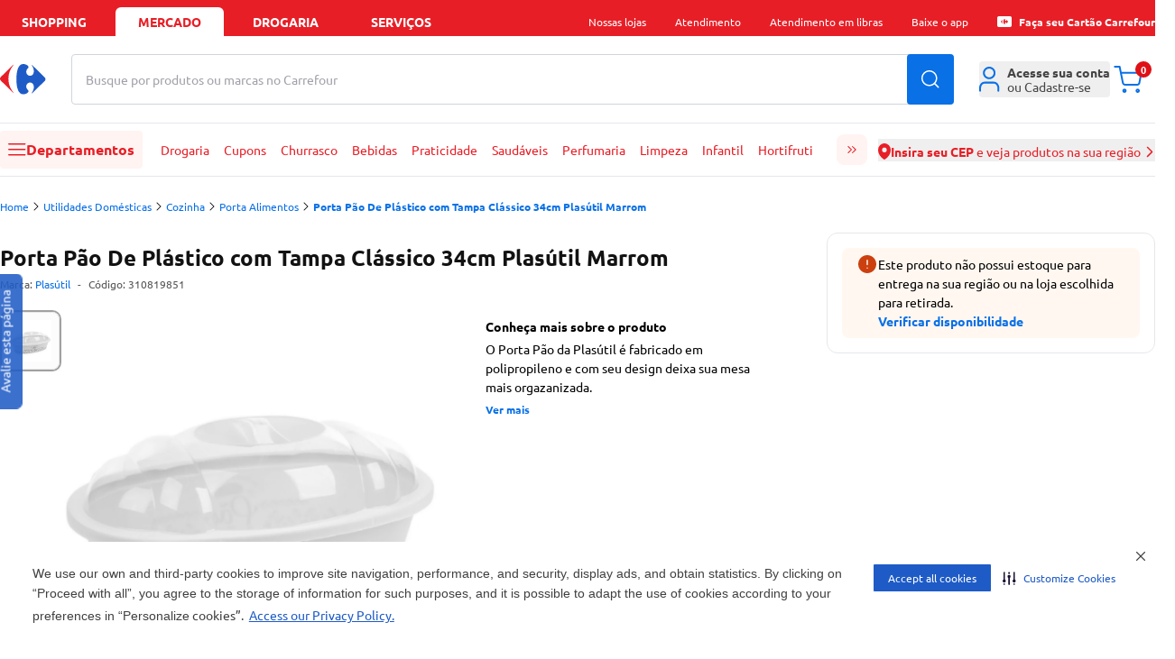

--- FILE ---
content_type: text/html
request_url: https://mercado.carrefour.com.br/porta-pao-de-plastico-com-tampa-classico-34cm-plasutil-marrom-6488366/p
body_size: 61076
content:
<!DOCTYPE html><html lang="pt-BR"><head><meta charSet="utf-8"/><meta name="viewport" content="width=device-width, initial-scale=1.0"/><link rel="preload" as="image" href="https://statics.carrefour.com.br/nav/assets/login-D_Pmrdj-.png"/><link rel="preload" as="image" href="https://carrefourbrfood.vtexassets.com/arquivos/ids/75841863/porta-pao-ret-dec-tp-plasutil-fendi-34cm-1.jpg?v=637998757882770000"/><link rel="preconnect" href="https://www.googletagmanager.com" crossorigin="anonymous"/><link rel="preconnect" href="https://www.google-analytics.com" crossorigin="anonymous"/><link rel="preconnect" href="https://analytics.tiktok.com" crossorigin="anonymous"/><link rel="preconnect" href="https://cdn-prod.securiti.ai" crossorigin="anonymous"/><link rel="preconnect" href="https://scripts.clarity.ms" crossorigin="anonymous"/><link rel="preload" href="https://statics.carrefour.com.br/nav/assets/ubuntu_regular-5Llmrjj6.woff2" as="font" type="font/woff2" crossorigin="anonymous"/><link rel="icon" href="[data-uri]" sizes="16x16" type="ico"/><link rel="canonical" href="https://mercado.carrefour.com.br/porta-pao-de-plastico-com-tampa-classico-34cm-plasutil-marrom-6488366/p"/><title>Porta Pão De Plástico com Tampa Clássico 34cm Plasútil Marrom - Carrefour</title><meta og:title="Porta Pão De Plástico com Tampa Clássico 34cm Plasútil Marrom - Carrefour"/><meta name="description" content="O Porta Pão da Plasútil é fabricado em polipropileno e com seu design deixa sua mesa mais orgazanizada."/><link rel="preload" as="style" href="https://statics.carrefour.com.br/nav/assets/globals-Ck3FE_Fa.css"/><link rel="modulepreload" href="https://statics.carrefour.com.br/nav/assets/manifest-1483b746.js"/><link rel="modulepreload" href="https://statics.carrefour.com.br/nav/assets/entry.client-C9PgbGrA.js"/><link rel="modulepreload" href="https://statics.carrefour.com.br/nav/assets/chunk-EPOLDU6W-feERc3Su.js"/><link rel="modulepreload" href="https://statics.carrefour.com.br/nav/assets/index-CaBUaYDT.js"/><link rel="modulepreload" href="https://statics.carrefour.com.br/nav/assets/root-CNNp6b-j.js"/><link rel="modulepreload" href="https://statics.carrefour.com.br/nav/assets/generated-config-BdC4ivkM.js"/><link rel="modulepreload" href="https://statics.carrefour.com.br/nav/assets/use-brand-theme.hook-BQUrJEFA.js"/><link rel="modulepreload" href="https://statics.carrefour.com.br/nav/assets/session.context-_gWF9xtL.js"/><link rel="modulepreload" href="https://statics.carrefour.com.br/nav/assets/use-is-pharmacy.hook-DShGf3Xw.js"/><link rel="modulepreload" href="https://statics.carrefour.com.br/nav/assets/default-CSOABUi6.js"/><link rel="modulepreload" href="https://statics.carrefour.com.br/nav/assets/index-BFDW3g6C.js"/><link rel="modulepreload" href="https://statics.carrefour.com.br/nav/assets/image-quality.helper-CnMf2auh.js"/><link rel="modulepreload" href="https://statics.carrefour.com.br/nav/assets/close-x-BjhtmIWF.js"/><link rel="modulepreload" href="https://statics.carrefour.com.br/nav/assets/use-send-ga-events.hook-CQYgXL7M.js"/><link rel="modulepreload" href="https://statics.carrefour.com.br/nav/assets/clsx-B-dksMZM.js"/><link rel="modulepreload" href="https://statics.carrefour.com.br/nav/assets/search-icon-DJ8HrUVh.js"/><link rel="modulepreload" href="https://statics.carrefour.com.br/nav/assets/helpers-CbPuXhJC.js"/><link rel="modulepreload" href="https://statics.carrefour.com.br/nav/assets/new-carousel.component-BdbSjeCu.js"/><link rel="modulepreload" href="https://statics.carrefour.com.br/nav/assets/arrow-DZGYhDn6.js"/><link rel="modulepreload" href="https://statics.carrefour.com.br/nav/assets/generic-bottom-sheet.component-DBti-hrc.js"/><link rel="modulepreload" href="https://statics.carrefour.com.br/nav/assets/cms-wysiwyg.component-rMTQ7ZcU.js"/><link rel="modulepreload" href="https://statics.carrefour.com.br/nav/assets/new-cms-wysiwyg.component-BbDJrREW.js"/><link rel="modulepreload" href="https://statics.carrefour.com.br/nav/assets/generic-accordion.component-CxjgkjQ3.js"/><link rel="modulepreload" href="https://statics.carrefour.com.br/nav/assets/fetcher.helper-DrxFsXiv.js"/><link rel="modulepreload" href="https://statics.carrefour.com.br/nav/assets/carrefour-icon-C7jYPM2I.js"/><link rel="modulepreload" href="https://statics.carrefour.com.br/nav/assets/close-icon-C5pt600z.js"/><link rel="modulepreload" href="https://statics.carrefour.com.br/nav/assets/cookie.helper-uTP5hSG7.js"/><link rel="modulepreload" href="https://statics.carrefour.com.br/nav/assets/_productSlug.p-6aMexNSz.js"/><link rel="modulepreload" href="https://statics.carrefour.com.br/nav/assets/regionalization.helper-UgxtWF72.js"/><link rel="modulepreload" href="https://statics.carrefour.com.br/nav/assets/use-send-pageview-event-rQa0DKm7.js"/><link rel="modulepreload" href="https://statics.carrefour.com.br/nav/assets/product-ads.component-Bp8C4p30.js"/><link rel="modulepreload" href="https://statics.carrefour.com.br/nav/assets/close-C0l_-Hcj.js"/><link rel="modulepreload" href="https://statics.carrefour.com.br/nav/assets/cashback-modal-content.component-Bmuty9U6.js"/><link rel="modulepreload" href="https://statics.carrefour.com.br/nav/assets/skeleton-C0KccbH2.js"/><link rel="modulepreload" href="https://statics.carrefour.com.br/nav/assets/use-send-view-item-list-by-fetcher-abadhl_D.js"/><link rel="modulepreload" href="https://statics.carrefour.com.br/nav/assets/use-send-view-item-list-inview-event-CAoWIbpQ.js"/><script>
    (function(w,d,s,l,i){w[l]=w[l]||[];w[l].push({'gtm.start':
    new Date().getTime(),event:'gtm.js'});var f=d.getElementsByTagName(s)[0],
    j=d.createElement(s),dl=l!='dataLayer'?'&l='+l:'';j.async=true;j.src=
    'https://www.googletagmanager.com/gtm.js?id='+i+dl;f.parentNode.insertBefore(j,f);
    })(window,document,'script','dataLayer','GTM-5443NHD');
  </script><script type="application/ld+json">{"@context":"https://schema.org/","@type":"Product","@id":"https://www.carrefour.com.br/porta-pao-de-plastico-com-tampa-classico-34cm-plasutil-marrom-6488366/p","name":"Porta Pão De Plástico com Tampa Clássico 34cm Plasútil Marrom","brand":{"@type":"Brand","name":"Plasútil"},"image":"https://carrefourbrfood.vtexassets.com/arquivos/ids/75841863/porta-pao-ret-dec-tp-plasutil-fendi-34cm-1.jpg?v=637998757882770000","description":"O Porta Pão da Plasútil é fabricado em polipropileno e com seu design deixa sua mesa mais orgazanizada.","mpn":"6488366","sku":"310819851","offers":{"@type":"Offer","priceCurrency":"BRL","price":39.99,"availability":"http://schema.org/InStock","itemCondition":"http://schema.org/NewCondition"},"gtin":"7896042034171","category":"/Utilidades Domésticas/Cozinha/Porta Alimentos/"}</script><link rel="stylesheet" href="https://statics.carrefour.com.br/nav/assets/style-BNLBGIYV.css"/><link rel="stylesheet" href="https://statics.carrefour.com.br/nav/assets/globals-Ck3FE_Fa.css"/></head><body class="font-ubuntu food"><noscript><iframe title="noscript-gtm" src="https://www.googletagmanager.com/ns.html?id=GTM-5443NHD" height="0" width="0" style="display:none;visibility:hidden"></iframe></noscript><header class="new-header flex flex-col"><nav aria-label="Navegação de aplicações" class="bg-header-top text-header-top-text px-2 sm:px-5 xl:px-0"><div class="w-full mx-auto flex max-w-new-default h-10 items-end justify-between"><ul class="flex flex-1 space-x-2 text-sm font-bold uppercase" data-testid="store-types"><li class="w-full max-w-[120px]"><a href="https://www.carrefour.com.br/" class="flex justify-center items-center w-full h-8 rounded-t-md cursor-pointer hover:text-header-top-text-hover hover:bg-header-top-hover transition duration-200">shopping</a></li><li class="w-full max-w-[120px]"><a href="https://mercado.carrefour.com.br/" class="flex justify-center items-center w-full h-8 rounded-t-md cursor-pointer hover:text-header-top-text-hover hover:bg-header-top-hover transition duration-200 bg-header-top-active text-header-top-text-active pointer-events-none">mercado</a></li><li class="w-full max-w-[120px]"><a href="https://mercado.carrefour.com.br/home-drogaria" class="flex justify-center items-center w-full h-8 rounded-t-md cursor-pointer hover:text-header-top-text-hover hover:bg-header-top-hover transition duration-200">Drogaria</a></li><li class="w-full max-w-[120px]"><a href="https://www.carrefour.com.br/alameda-servicos" class="flex justify-center items-center w-full h-8 rounded-t-md cursor-pointer hover:text-header-top-text-hover hover:bg-header-top-hover transition duration-200">serviços</a></li></ul><ul class="hidden lg:flex flex-none space-x-8 text-sm relative"><li class="flex items-center h-8"><div class="md:relative group"><span class="flex items-center gap-x-2"><span class="flex text-xs items-center"> <span class="cursor-pointer hover:underline ">Nossas lojas</span></span> </span><div class="block"><menu class="absolute left-1/2 -translate-x-1/2 top-5 min-w-[150px] w-auto z-dropdown opacity-0 pointer-events-none transition-opacity duration-200 ease-out group-hover:opacity-100 group-hover:pointer-events-auto rounded-lg new-dropdown-shadow bg-white z-10 p-3 mt-0.5"><div class="absolute left-1/2 -translate-x-1/2 top-[-16px] w-full h-4 pointer-events-auto"></div><ul><li><a href="https://www.carrefour.com.br/localizador-de-lojas" class="block p-2 rounded text-sm text-blue-royal hover:bg-zircon hover:text-primary whitespace-nowrap transition">Encontre uma Loja</a></li><li><a href="https://www.carrefour.com.br/grupo-carrefour" class="block p-2 rounded text-sm text-blue-royal hover:bg-zircon hover:text-primary whitespace-nowrap transition">Grupo carrefour</a></li><li><a href="https://www.carrefour.com.br/institucional/ofertas-das-lojas" class="block p-2 rounded text-sm text-blue-royal hover:bg-zircon hover:text-primary whitespace-nowrap transition">Ofertas das Lojas</a></li></ul></menu></div></div></li><li class="flex items-center h-8"><div class="md:relative group"><span class="flex items-center gap-x-2"><span class="flex text-xs items-center"> <a href="https://www.carrefour.com.br/atendimento" class="cursor-pointer hover:underline ">Atendimento</a></span> </span><div class="block"></div></div></li><li class="flex items-center h-8"><div class="md:relative group"><span class="flex items-center gap-x-2"><span class="flex text-xs items-center"> <a href="https://pessoalize.callvideo.io/carrefour" class="cursor-pointer hover:underline ">Atendimento em libras</a></span> </span><div class="block"></div></div></li><li class="flex items-center h-8"><div class="md:relative group"><span class="flex items-center gap-x-2"><span class="flex text-xs items-center"> <a href="https://www.carrefour.com.br/meucarrefour" class="cursor-pointer hover:underline ">Baixe o app</a></span> </span><div class="block"></div></div></li><li class="flex items-center h-8"><div class="md:relative group"><span class="flex items-center gap-x-2"><span class="flex text-xs items-center"><svg xmlns="http://www.w3.org/2000/svg" fill="none" viewBox="0 0 24 24" class="h-4 mr-2"><path d="M2.380 3.077 C 2.086 3.096,1.969 3.124,1.744 3.231 C 1.010 3.578,0.473 4.137,0.178 4.860 L 0.063 5.140 0.036 6.840 C -0.000 9.051,0.000 14.991,0.036 17.160 L 0.065 18.860 0.193 19.173 C 0.374 19.615,0.541 19.855,0.904 20.201 C 1.278 20.556,1.449 20.662,1.968 20.855 L 2.357 21.000 11.991 21.000 L 21.626 21.000 21.912 20.903 C 22.447 20.721,22.752 20.532,23.142 20.142 C 23.532 19.752,23.721 19.447,23.903 18.912 L 24.000 18.626 24.000 11.990 L 24.000 5.355 23.843 4.939 C 23.655 4.441,23.486 4.175,23.149 3.851 C 22.825 3.540,22.474 3.314,22.077 3.161 L 21.763 3.040 12.251 3.047 C 7.020 3.051,2.578 3.064,2.380 3.077 M12.821 8.062 C 13.113 8.200,13.368 8.405,13.459 8.572 L 13.535 8.715 13.401 8.927 C 13.068 9.454,12.993 9.593,12.936 9.788 C 12.833 10.140,12.934 10.462,13.242 10.762 C 13.565 11.077,14.007 11.162,14.362 10.979 C 14.565 10.874,14.830 10.583,14.877 10.414 C 14.933 10.212,14.932 9.486,14.875 9.248 C 14.851 9.144,14.743 8.873,14.635 8.644 C 14.527 8.415,14.448 8.219,14.459 8.208 C 14.487 8.180,14.698 8.378,16.174 9.818 C 18.147 11.743,18.219 11.835,18.059 12.213 C 17.959 12.446,14.490 15.903,14.422 15.836 C 14.413 15.827,14.501 15.627,14.618 15.391 C 14.881 14.855,14.931 14.625,14.914 14.032 C 14.901 13.589,14.894 13.558,14.779 13.394 C 14.712 13.300,14.581 13.168,14.486 13.102 C 14.341 12.999,14.270 12.979,14.015 12.966 C 13.636 12.947,13.422 13.023,13.209 13.254 C 12.990 13.493,12.904 13.737,12.929 14.051 C 12.951 14.322,13.034 14.517,13.288 14.892 C 13.509 15.218,13.521 15.340,13.354 15.558 C 13.094 15.898,12.410 16.160,11.933 16.104 C 11.100 16.006,10.527 15.069,10.342 13.501 C 10.165 12.000,10.271 10.234,10.596 9.292 C 10.831 8.610,11.245 8.096,11.671 7.957 C 11.731 7.938,11.967 7.931,12.196 7.942 C 12.526 7.959,12.655 7.984,12.821 8.062 M9.545 8.261 C 9.532 8.294,9.398 8.515,9.246 8.751 C 8.573 9.798,8.318 10.560,8.259 11.700 C 8.186 13.100,8.523 14.231,9.390 15.499 C 9.514 15.679,9.589 15.824,9.563 15.832 C 9.478 15.861,6.134 12.552,5.954 12.260 C 5.842 12.079,5.859 11.882,6.004 11.676 C 6.219 11.370,9.449 8.200,9.545 8.200 C 9.558 8.200,9.558 8.227,9.545 8.261 " fill="currentColor" stroke="none" fill-rule="evenodd"></path></svg> <a href="https://aquisicao.carrefoursolucoes.com.br/?utm_source=ecom&amp;utm_medium=home-shopping&amp;utm_campaign=fluxo_aquis_banco" class="cursor-pointer hover:underline font-bold">Faça seu Cartão Carrefour</a></span> </span><div class="block"></div></div></li></ul></div></nav><div class="relative h-[190px] md:h-[160px]"><div class="z-header transition-all duration-500 relative"><div class="bg-header-middle z-20 duration-500 relative shadow-none border-b"><div class="grid grid-cols-2 gap-0 w-full max-w-new-default mx-auto px-3 sm:px-5 xl:px-0 md:flex items-center relative py-4 sm:py-5"><div class="flex-none "><div class="flex items-center gap-2"><div class="block md:hidden"><button type="button" data-testid="sidebar-menu-toggle" aria-label="Abrir menu lateral" class="block md:hidden bg-header-menu-toggle rounded p-3 mr-1"><svg width="20" height="14" viewBox="0 0 20 14" xmlns="http://www.w3.org/2000/svg" class="w-5 fill-header-menu-toggle-icon"><path fill-rule="evenodd" clip-rule="evenodd" d="M0 6.75C0 6.33579 0.335786 6 0.75 6H18.75C19.1642 6 19.5 6.33579 19.5 6.75C19.5 7.16421 19.1642 7.5 18.75 7.5H0.75C0.335786 7.5 0 7.16421 0 6.75Z"></path><path fill-rule="evenodd" clip-rule="evenodd" d="M0 0.75C0 0.335786 0.335786 0 0.75 0H18.75C19.1642 0 19.5 0.335786 19.5 0.75C19.5 1.16421 19.1642 1.5 18.75 1.5H0.75C0.335786 1.5 0 1.16421 0 0.75Z"></path><path fill-rule="evenodd" clip-rule="evenodd" d="M0 12.75C0 12.3358 0.335786 12 0.75 12H18.75C19.1642 12 19.5 12.3358 19.5 12.75C19.5 13.1642 19.1642 13.5 18.75 13.5H0.75C0.335786 13.5 0 13.1642 0 12.75Z"></path></svg></button></div><a title="Carrefour - Home" href="/" data-discover="true"><svg width="51" height="34" viewBox="0 0 51 34" fill="none" xmlns="http://www.w3.org/2000/svg" class="h-6 md:h-[34px] [&amp;&gt;path:first-child]:fill-header-logo [&amp;&gt;path:last-child]:fill-header-logo-accent"><path fill-rule="evenodd" clip-rule="evenodd" d="M25.6339 0C20.2716 0 18.1768 7.68829 18.1768 16.8493C18.1768 26.0149 20.2716 33.6 25.6339 33.6C28.853 33.6 31.5961 31.6929 31.6058 30.1262C31.6058 29.7839 31.476 29.4567 31.1919 29.1694C29.6672 27.6797 29.0719 26.1893 29.0641 24.8746C29.0564 22.3641 31.2099 20.4956 33.1924 20.4956C35.922 20.4956 37.5305 22.6645 37.5305 25.4722C37.5305 28.1329 36.4082 30.3521 35.1903 32.126C35.1419 32.1984 35.1213 32.2788 35.1213 32.35C35.1213 32.4871 35.202 32.6027 35.324 32.6027C35.3989 32.6027 35.4848 32.5629 35.5778 32.4682L49.2793 19.0685C49.9619 18.4775 50.3997 17.7865 50.3997 16.8023C50.3997 15.8155 49.9619 15.1245 49.2793 14.5373L35.5778 1.13313C35.4848 1.04104 35.3989 0.999242 35.324 0.999242C35.1994 0.999242 35.1213 1.11549 35.1213 1.2546C35.1213 1.32644 35.1419 1.40678 35.1903 1.48058C36.4082 3.25309 37.5305 5.47232 37.5305 8.12978C37.5305 10.9368 35.922 13.1097 33.1924 13.1097C31.2099 13.1097 29.0564 11.2385 29.0641 8.72802C29.0719 7.41594 29.6672 5.92426 31.1919 4.4352C31.476 4.14653 31.6058 3.82063 31.6058 3.4771C31.5961 1.90901 28.853 0 25.6339 0Z" fill="#1E5BC6"></path><path fill-rule="evenodd" clip-rule="evenodd" d="M14.4233 0.960248C14.5075 0.874123 14.5905 0.839417 14.6609 0.839417C14.7872 0.839417 14.8752 0.953821 14.8721 1.09329C14.8677 1.17684 14.8325 1.26747 14.7526 1.34845C11.6253 5.3256 9.34947 9.97696 9.34947 16.4267C9.34947 22.8738 11.6253 27.4332 14.7526 31.4097C14.8325 31.4901 14.8677 31.5858 14.8721 31.6655C14.8752 31.8057 14.7872 31.9194 14.6609 31.9194C14.5905 31.9194 14.5075 31.8854 14.4233 31.7973L1.08981 18.6106C0.424862 18.029 0 17.3496 0 16.3804C0 15.4092 0.424862 14.7292 1.08981 14.1514L14.4233 0.960248Z" fill="#ED1C24"></path></svg></a></div></div><div class="col-span-2 order-3 md:order-none flex-1 w-full md:mx-7 md:mt-0 mt-2"><form class="relative h-14 w-full" autoComplete="off" data-discover="true" action="/busca" method="get"><div class="relative w-full h-full"><input aria-label="Buscar produtos ou marcas" data-testid="search-bar" type="text" required="" placeholder="" class="peer w-full h-full border border-gray-300 rounded pl-4 pr-16 focus:outline-2 focus:outline-blue-royal" name="term" value=""/><span class="
                pointer-events-none absolute left-4 top-1/2 -translate-y-1/2
              text-zinc-400 text-sm transition-opacity duration-200
              opacity-100
              before:content-[&#x27;Busque_no_Carrefour&#x27;]
              md:before:content-[&#x27;Busque_por_produtos_ou_marcas_no_Carrefour&#x27;]
              "></span></div><input type="hidden" name="isPharmacy" value="false"/><button type="submit" class="absolute top-1/2 right-0 -translate-y-1/2 h-full px-4 text-white rounded-r btn-blue-royal" data-testid="search-button" aria-label="Buscar produtos"><svg width="20" height="20" viewBox="0 0 20 20" fill="none" xmlns="http://www.w3.org/2000/svg" class="fill-white"><path fill-rule="evenodd" clip-rule="evenodd" d="M19.28 18.22L15.44 14.38C16.73 12.85 17.5 10.89 17.5 8.75C17.5 3.92 13.58 0 8.75 0C3.92 0 0 3.92 0 8.75C0 13.58 3.92 17.5 8.75 17.5C10.9 17.5 12.86 16.73 14.39 15.45L18.22 19.28C18.51 19.57 18.99 19.57 19.28 19.28C19.57 18.99 19.57 18.51 19.28 18.22ZM1.5 8.75C1.5 4.75 4.75 1.5 8.75 1.5C12.75 1.5 16 4.75 16 8.75C16 10.73 15.21 12.53 13.91 13.84C13.89 13.85 13.88 13.86 13.87 13.87C13.86 13.88 13.85 13.89 13.85 13.9C12.54 15.2 10.74 16 8.75 16C4.75 16 1.5 12.75 1.5 8.75Z" fill="current"></path></svg></button></form></div><div class="col-span-1 md:flex-none justify-end flex"><ul class="flex gap-x-7 items-center"><li><div class="md:relative group"><span class="flex items-center gap-x-2"><button type="button" class="w-10 h-10 rounded md:w-full flex items-center md:justify-start justify-center text-sm text-zinc-medium group md:hover:text-header-icon-hover transition-colors duration-300 hover:bg-header-icon-btn active:bg-header-icon-btn md:hover:bg-transparent md:active:bg-transparent" aria-label="Área do cliente" aria-expanded="false" aria-haspopup="true"><div class="relative flex items-center justify-center"><svg viewBox="0 0 22 27" fill="none" xmlns="http://www.w3.org/2000/svg" class="h-7 md:mr-2 fill-header-icon"><path fill-rule="evenodd" clip-rule="evenodd" d="M10.6667 0C6.98477 0 4 2.98477 4 6.66667C4 10.3486 6.98477 13.3333 10.6667 13.3333C14.3486 13.3333 17.3333 10.3486 17.3333 6.66667C17.3333 2.98477 14.3486 0 10.6667 0ZM6 6.66667C6 4.08934 8.08934 2 10.6667 2C13.244 2 15.3333 4.08934 15.3333 6.66667C15.3333 9.244 13.244 11.3333 10.6667 11.3333C8.08934 11.3333 6 9.244 6 6.66667Z"></path><path d="M5.83333 16C4.22277 16 2.72313 16.7662 1.64864 18.0506C0.578539 19.3298 0 21.0322 0 22.7778V25.6667C0 26.219 0.447715 26.6667 1 26.6667C1.55228 26.6667 2 26.219 2 25.6667V22.7778C2 21.4586 2.43991 20.2218 3.18266 19.3339C3.92102 18.4513 4.88013 18 5.83333 18H15.5C16.4532 18 17.4123 18.4513 18.1507 19.3339C18.8934 20.2218 19.3333 21.4586 19.3333 22.7778V25.6667C19.3333 26.219 19.781 26.6667 20.3333 26.6667C20.8856 26.6667 21.3333 26.219 21.3333 25.6667V22.7778C21.3333 21.0322 20.7548 19.3298 19.6847 18.0506C18.6102 16.7662 17.1106 16 15.5 16H5.83333Z"></path></svg></div><span class="hidden md:flex flex-col items-start leading-4"><span class="flex flex-col gap-y-2"><div class="rounded bg-gray-light relative overflow-hidden w-[110px] h-3 m-0"><div class="absolute inset-0 -translate-x-full animate-[shimmer_1.5s_infinite] bg-gradient-to-r from-transparent via-white/60 to-transparent"></div></div><div class="rounded bg-gray-light relative overflow-hidden w-[110px] h-3 m-0"><div class="absolute inset-0 -translate-x-full animate-[shimmer_1.5s_infinite] bg-gradient-to-r from-transparent via-white/60 to-transparent"></div></div></span></span></button> </span><div class="block md:hidden"></div><div class="hidden md:block"><menu class="absolute left-1/2 -translate-x-1/2 top-5 min-w-[150px] w-auto z-dropdown opacity-0 pointer-events-none transition-opacity duration-200 ease-out group-hover:opacity-100 group-hover:pointer-events-auto rounded-lg new-dropdown-shadow bg-white z-10 p-3 mt-8 min-w-[288px]"><div class="absolute left-1/2 -translate-x-1/2 top-[-16px] w-full h-4 pointer-events-auto"></div><div class="absolute left-1/2 -translate-x-1/2 top-[-6px] w-3 h-3 bg-white rotate-45 new-dropdown-shadow"></div><div class="flex flex-col items-center"><div class="flex flex-col items-center gap-y-3 border-b pb-3"><img src="https://statics.carrefour.com.br/nav/assets/login-D_Pmrdj-.png" alt="Ícone de Perfil" class="size-16 mt-3"/><p class="text-center text-sm px-2 text-zinc-medium">Para acompanhar seus pedidos e benefícios Carrefour, acesse sua conta</p><a href="https://www.carrefour.com.br/auth/start/navfood?returnUrl=/" class="flex btn-blue-royal w-full items-center justify-center font-bold h-10">Entrar</a><div class="flex flex-col items-center"><span class="text-xs text-zinc-medium">Não tem uma conta?</span><a href="https://www.carrefour.com.br/auth/start/navfood?returnUrl=/" class="text-sm link-default">Cadastre-se</a></div></div><ul class="gap-y-3 w-full text-zinc-medium border-b py-2"><li><a href="https://secure.mercado.carrefour.com.br/account/#/orders" class="flex items-center py-3 px-3 hover:bg-ice-blue transition-colors duration-300"><svg xmlns="http://www.w3.org/2000/svg" viewBox="2.67 1.33 26.67 29.33" class="h-5 w-5 mr-2 fill-black-dark"><path d="M16 1.33301C16.6593 1.33301 17.3068 1.50697 17.8779 1.83594L17.8799 1.83691L27.4531 7.30273C27.9255 7.57529 28.3315 7.94661 28.6445 8.38965C28.714 8.45561 28.7757 8.53208 28.8262 8.61914C28.8703 8.69536 28.904 8.77541 28.9268 8.85645C29.1932 9.38121 29.3324 9.96338 29.333 10.5537V21.4854C29.3323 22.1443 29.1582 22.7918 28.8281 23.3623C28.4981 23.9327 28.0242 24.4069 27.4531 24.7363L27.4492 24.7383L17.8799 30.2012L17.8779 30.2031C17.4626 30.4423 17.0065 30.5993 16.5352 30.667H15.4648C14.9935 30.5993 14.5374 30.4423 14.1221 30.2031L14.1201 30.2012L4.55078 24.7383L4.54688 24.7363C3.9758 24.4069 3.50191 23.9327 3.17188 23.3623C2.84184 22.7918 2.66767 22.1433 2.66699 21.4844V10.5527C2.6676 9.9624 2.80683 9.38121 3.07324 8.85645C3.09601 8.77549 3.12974 8.69528 3.17383 8.61914C3.22425 8.53212 3.28605 8.45558 3.35547 8.38965C3.66852 7.94657 4.07448 7.5753 4.54688 7.30273L4.55078 7.2998L9.69824 4.36133L14.1221 1.83594C14.6932 1.50695 15.3407 1.33301 16 1.33301ZM4.71777 21.4844C4.71822 21.7836 4.79738 22.0778 4.94727 22.3369C5.09694 22.5956 5.31253 22.8103 5.57129 22.96L5.57227 22.9609L14.9746 28.3291V16.624L4.71777 10.6963V21.4844ZM17.0254 16.624V28.3291L26.4277 22.9609L26.4287 22.96C26.6875 22.8103 26.9031 22.5956 27.0527 22.3369C27.2028 22.0776 27.2819 21.7829 27.2822 21.4834V10.6963L17.0254 16.624ZM5.79492 8.9502L16 14.8486L20.1113 12.4727L9.91504 6.59766L5.79492 8.9502ZM16 3.38281C15.7001 3.38281 15.4053 3.46155 15.1455 3.61133L15.1416 3.61426L11.9775 5.41992L22.1611 11.2881L26.2051 8.9502L16.8545 3.61133C16.5947 3.46155 16.2999 3.38281 16 3.38281Z"></path></svg>Seus Pedidos</a></li></ul><ul class="flex flex-col w-full gap-y-2 text-zinc-medium py-3"><li><a href="https://mercado.carrefour.com.br/comprou-voltou" class="flex w-full bg-zircon py-2 px-3 rounded-lg hover:bg-ice-blue transition-colors"><svg width="24" height="24" viewBox="0 0 24 24" fill="none" xmlns="http://www.w3.org/2000/svg" class="h-6 w-6 mr-3"><circle cx="12" cy="12" r="12" fill="#261847"></circle><path fill-rule="evenodd" clip-rule="evenodd" d="M16.6711 15.0286L15.5447 19.0962L14.8005 18.0084C14.2685 18.3984 13.675 18.7144 13.0356 18.94L13.008 18.95C12.9676 18.9644 12.9272 18.9779 12.8867 18.9915L12.8215 19.0122C12.7949 19.0204 12.7673 19.0294 12.7397 19.0375C12.6993 19.0502 12.6589 19.0619 12.6175 19.0736L12.5946 19.0799C11.8678 19.284 11.1218 19.3652 10.385 19.33C10.339 19.3282 10.294 19.3246 10.2481 19.3219H10.2343C8.38024 19.1946 6.64379 18.3208 5.45584 16.9162L5.43379 16.8891C5.4099 16.8602 5.38509 16.8313 5.36121 16.8015C5.32905 16.7618 5.29781 16.7221 5.26566 16.6815C4.84854 16.1435 4.51228 15.5404 4.27432 14.8887L4.26881 14.8724C4.25319 14.83 4.23849 14.7885 4.22379 14.7461L4.20266 14.682C4.19347 14.6549 4.1852 14.6287 4.17601 14.6016C4.16407 14.5646 4.15304 14.5267 4.14202 14.4897L4.13283 14.4572C3.92519 13.7441 3.84342 13.012 3.87925 12.2898C3.88109 12.2456 3.88385 12.2023 3.88752 12.158V12.1418C3.95 11.2671 4.18428 10.433 4.56005 9.67559L4.57843 9.63948C4.59405 9.60879 4.60966 9.57809 4.62528 9.54831C4.6409 9.51761 4.65744 9.48783 4.67398 9.45713L4.69419 9.42102C5.10028 8.68081 5.65153 8.00739 6.33693 7.44772L6.36449 7.42605C6.39389 7.40258 6.42329 7.37821 6.45361 7.35474C6.49403 7.32314 6.53446 7.29155 6.5758 7.26086C6.66308 7.19586 6.7522 7.13177 6.84224 7.07129C4.70062 9.86064 5.40806 13.1347 7.81153 15.0954C9.20896 16.3664 11.289 16.76 13.28 15.7869L12.522 14.6639L12.6423 14.6757L16.6711 15.0286Z" fill="white"></path><path d="M7.6091 7.92841C9.68891 6.6232 11.7095 6.41501 13.7101 6.59278C12.6438 10.9153 14.0598 12.9886 16.1368 14.5381C13.9851 13.5694 11.9627 12.0817 12.5618 7.37609C10.9164 7.17741 9.59511 7.65653 8.45414 8.51019C8.19735 10.3905 8.92036 11.5883 9.67343 12.7652C8.30571 11.8754 7.52351 10.3639 7.61001 7.92841H7.6091Z" fill="#FF8161"></path><path d="M12.1269 4.93809C11.6517 4.94096 11.1587 4.98393 10.6452 5.07466C10.4889 5.45572 10.3648 5.82054 10.271 6.17198C12.0483 5.67155 14.0551 5.74891 15.3528 6.46804C13.1807 10.6329 14.5115 12.8027 16.1396 14.538C14.7803 12.2899 14.2051 9.8068 16.671 6.17962C15.2938 5.44712 13.8229 4.9295 12.126 4.93809H12.1269Z" fill="#91DCCE"></path><path d="M15.1403 4.19315C14.6646 4.05107 14.159 3.94119 13.6198 3.87109C13.3568 4.18462 13.1292 4.49437 12.937 4.79937C14.8558 4.86757 16.8408 5.55336 17.9369 6.63319C14.5927 9.92574 15.3138 12.3932 16.4537 14.5378C15.727 11.9869 15.8502 9.45307 19.337 6.76107C18.1654 5.64429 16.8399 4.70465 15.1412 4.19315H15.1403Z" fill="#00BDFF"></path><path d="M10.0336 8.6901C9.96648 8.71506 9.91387 8.76113 9.88701 8.81872C9.86014 8.87631 9.86126 8.94157 9.89037 8.9982L10.0146 9.25544C9.83664 9.33606 9.68442 9.42916 9.5613 9.53378C9.38557 9.68159 9.27364 9.84284 9.22887 10.0185C9.18298 10.1941 9.20201 10.3698 9.28707 10.5454C9.3755 10.7297 9.50309 10.8651 9.66763 10.9524C9.83328 11.0378 10.0236 11.0849 10.2373 11.0935C10.4231 11.0992 10.6403 11.0858 10.8843 11.0561L11.3622 12.0466C11.2973 12.0571 11.2369 12.061 11.1809 12.0571C11.0589 12.0475 10.9548 12.0188 10.8664 11.9708C10.7791 11.9218 10.6873 11.8546 10.591 11.7702C10.5104 11.6982 10.4321 11.6511 10.356 11.6271C10.281 11.6032 10.2038 11.6051 10.1243 11.6329C10.0258 11.6675 9.95864 11.725 9.9217 11.8038C9.88589 11.8805 9.88701 11.9583 9.92506 12.037C9.98998 12.1714 10.1097 12.2923 10.2832 12.3988C10.4578 12.5035 10.6515 12.5678 10.8608 12.5937C11.0846 12.6196 11.3298 12.5985 11.595 12.5294L11.7193 12.7866C11.7551 12.8663 11.8379 12.9229 11.9364 12.9354C12.0349 12.9469 12.1334 12.9123 12.1938 12.8442C12.2543 12.7761 12.2655 12.6849 12.2252 12.6071L12.1009 12.3499C12.2946 12.2606 12.4558 12.157 12.5856 12.038C12.7669 11.8719 12.8777 11.6915 12.918 11.4966C12.9605 11.3018 12.9348 11.1079 12.8419 10.9159C12.7647 10.7547 12.6651 10.6318 12.5442 10.5454C12.4244 10.4571 12.2867 10.3986 12.1323 10.3679C11.9789 10.3372 11.8043 10.3266 11.6096 10.3372C11.4674 10.3439 11.3119 10.3592 11.1496 10.3784L10.7544 9.56066C10.8194 9.55682 10.8787 9.56066 10.9302 9.57506C11.0567 9.60769 11.1831 9.67296 11.3085 9.76894C11.4014 9.83421 11.4786 9.87836 11.5413 9.90043C11.604 9.92059 11.679 9.91579 11.7652 9.88508C11.8603 9.85148 11.923 9.79293 11.9566 9.71039C11.9901 9.62497 11.989 9.54434 11.9521 9.46756C11.9118 9.38309 11.8446 9.30631 11.7517 9.23624C11.6588 9.16617 11.5379 9.1105 11.3891 9.06923C11.2402 9.027 11.0701 9.01164 10.8798 9.02316C10.7679 9.02892 10.647 9.04811 10.5216 9.07883L10.3963 8.81968C10.3694 8.76113 10.3157 8.7141 10.2474 8.68914C10.1791 8.66419 10.1019 8.66515 10.0336 8.6901ZM10.2373 9.71807L10.5877 10.4427H10.5742C10.4925 10.4494 10.4075 10.4494 10.3213 10.4427C10.234 10.4351 10.159 10.4149 10.0963 10.3823C10.0336 10.3506 9.98662 10.3026 9.95528 10.2383C9.90603 10.1356 9.92282 10.0271 10.0057 9.91195C10.0594 9.83709 10.1377 9.77182 10.2373 9.71711V9.71807ZM11.445 10.9917C11.4719 10.9889 11.5055 10.986 11.5301 10.9841C11.6667 10.9764 11.7887 10.9927 11.895 11.033C12.0024 11.0714 12.0819 11.1434 12.1334 11.249C12.1983 11.3824 12.1815 11.5187 12.0842 11.6588C12.0304 11.7356 11.9577 11.8028 11.8648 11.8604L11.445 10.9917Z" fill="#FF8161"></path></svg>Comprou Voltou</a></li><li><a href="https://secure.mercado.carrefour.com.br/account/#/meu-carrefour" class="flex w-full bg-zircon py-2 px-3 rounded-lg hover:bg-ice-blue transition-colors"><img src="[data-uri]" class="h-6 w-6 mr-3 object-contain" alt="Meus Benefícios"/>Benefícios Meu Carrefour</a></li></ul></div></menu></div></div></li><li class="flex items-center text-sm "><span aria-label="Carrinho" class="relative group flex cursor-pointer items-center justify-center text-[11px] py-2 pl-1 pr-[14px] rounded hover:bg-ice-blue active:bg-ice-blue transition-colors duration-300"><svg viewBox="0 0 32 32" xmlns="http://www.w3.org/2000/svg" class="h-8 fill-blue-royal transition-colors duration-300"><path d="M12 26.333C13.2885 26.3332 14.333 27.3784 14.333 28.667C14.3328 29.9554 13.2884 30.9998 12 31C10.7114 31 9.66619 29.9555 9.66602 28.667C9.66602 27.3783 10.7113 26.333 12 26.333ZM26.666 26.333C27.9547 26.333 29 27.3783 29 28.667C28.9998 29.9555 27.9546 31 26.666 31C25.3776 30.9998 24.3332 29.9554 24.333 28.667C24.333 27.3784 25.3775 26.3332 26.666 26.333ZM12 28.333C11.8159 28.333 11.666 28.4829 11.666 28.667C11.6662 28.8509 11.816 29 12 29C12.1838 28.9998 12.3328 28.8508 12.333 28.667C12.333 28.483 12.1839 28.3332 12 28.333ZM26.666 28.333C26.4821 28.3332 26.333 28.483 26.333 28.667C26.3332 28.8508 26.4822 28.9998 26.666 29C26.85 29 26.9998 28.8509 27 28.667C27 28.4829 26.8501 28.333 26.666 28.333ZM6.66602 1C7.14261 1 7.5529 1.33641 7.64648 1.80371L8.82031 7.66699H30.666C30.964 7.66699 31.2466 7.79974 31.4365 8.0293C31.6264 8.25881 31.7041 8.5609 31.6484 8.85352L29.5137 20.0479C29.346 20.8919 28.8871 21.6508 28.2168 22.1904C27.5492 22.7278 26.7141 23.014 25.8574 23H12.915C12.0583 23.014 11.2233 22.7279 10.5557 22.1904C9.88575 21.6511 9.4267 20.8932 9.25879 20.0498L7.0293 8.91113C7.02152 8.88016 7.01556 8.84845 7.01074 8.81641L5.84668 3H1.33301C0.780723 3 0.333008 2.55228 0.333008 2C0.333008 1.44772 0.780723 1 1.33301 1H6.66602ZM11.2207 19.6582C11.2969 20.0419 11.5058 20.3866 11.8105 20.6318C12.1151 20.877 12.4958 21.0074 12.8867 21H25.8857C26.2767 21.0074 26.6583 20.8771 26.9629 20.6318C27.2665 20.3873 27.475 20.0442 27.5518 19.6621V19.6582L29.458 9.66699H9.2207L11.2207 19.6582Z"></path></svg><span class=" text-white font-bold absolute top-1 right-1 flex items-center justify-center size-[18px] bg-scarlet-red rounded-full leading-none pointer-events-none">0</span></span><div></div></li></ul></div></div></div><div class="bg-header-bottom border-b"><div class="container-new-default items-center justify-between py-3 md:py-2 px-3 sm:px-5 xl:px-0"><div class="relative hidden md:flex group h-full items-center"><button type="button" class="flex items-center gap-2 p-2 bg-header-departments rounded border border-transparent hover:border-header-departments-text-hover transition-colors duration-300"><svg width="20" height="14" viewBox="0 0 20 14" xmlns="http://www.w3.org/2000/svg" class="fill-current text-header-departments-text transition-colors duration-200 group-hover:text-header-departments-text-hover"><path fill-rule="evenodd" clip-rule="evenodd" d="M0 6.75C0 6.33579 0.335786 6 0.75 6H18.75C19.1642 6 19.5 6.33579 19.5 6.75C19.5 7.16421 19.1642 7.5 18.75 7.5H0.75C0.335786 7.5 0 7.16421 0 6.75Z"></path><path fill-rule="evenodd" clip-rule="evenodd" d="M0 0.75C0 0.335786 0.335786 0 0.75 0H18.75C19.1642 0 19.5 0.335786 19.5 0.75C19.5 1.16421 19.1642 1.5 18.75 1.5H0.75C0.335786 1.5 0 1.16421 0 0.75Z"></path><path fill-rule="evenodd" clip-rule="evenodd" d="M0 12.75C0 12.3358 0.335786 12 0.75 12H18.75C19.1642 12 19.5 12.3358 19.5 12.75C19.5 13.1642 19.1642 13.5 18.75 13.5H0.75C0.335786 13.5 0 13.1642 0 12.75Z"></path></svg><p class="text-header-departments-text font-bold transition-colors duration-200 group-hover:text-header-departments-text-hover">Departamentos</p></button><div class="absolute left-0 w-full"><div class="hidden group-hover:block absolute top-5 left-0 w-full h-7"></div><div class="hidden group-hover:block absolute bg-white w-3 h-3 left-1/2 -translate-x-1/2 top-6 mt-4 rotate-45 z-top-arrow-dropdown"></div><div class="hidden group-hover:flex absolute max-w-default z-dropdown top-7 mt-[18px]" data-testid="dropdown-department"><ul class="flex-none w-60 bg-white rounded-l-lg pl-4 py-4 text-sm shadow-dropdown overflow-y-auto max-h-[70vh]"><li class="group"><a href="https://mercado.carrefour.com.br/drogaria?sort=orders_desc&amp;page=0#crfint=hm|header-menu-corredores|drogarias|1" class="flex justify-between items-center p-3 rounded-l cursor-pointer transition-colors duration-200 hover:bg-ice-blue hover:text-blue-royal-medium hover:font-bold"><span>Drogarias</span><svg xmlns="http://www.w3.org/2000/svg" fill="#1E5BC6" viewBox="0 0 15 15" width="24" height="24" class="-rotate-90 fill-blue-royal transition-colors duration-200 group-hover:fill-blue-royal-medium"><path d="M4.182 6.182a.45.45 0 0 1 .636 0L7.5 8.864l2.682-2.682a.45.45 0 0 1 .636.636l-3 3a.45.45 0 0 1-.636 0l-3-3a.45.45 0 0 1 0-.636" clip-rule="evenodd"></path></svg></a></li><li class="group"><a href="/colecao/13103?productClusterIds=13103&amp;facets=productClusterIds&amp;sort=orders_desc&amp;page=0#crfint=hm|header-menu-corredores|comemoracoes|2" class="flex justify-between items-center p-3 rounded-l cursor-pointer transition-colors duration-200 hover:bg-ice-blue hover:text-blue-royal-medium hover:font-bold"><span>Comemorações</span><svg xmlns="http://www.w3.org/2000/svg" fill="#1E5BC6" viewBox="0 0 15 15" width="24" height="24" class="-rotate-90 fill-blue-royal transition-colors duration-200 group-hover:fill-blue-royal-medium"><path d="M4.182 6.182a.45.45 0 0 1 .636 0L7.5 8.864l2.682-2.682a.45.45 0 0 1 .636.636l-3 3a.45.45 0 0 1-.636 0l-3-3a.45.45 0 0 1 0-.636" clip-rule="evenodd"></path></svg></a></li><li class="group"><a href="/colecao/11336?productClusterIds=11336&amp;facets=productClusterIds%2Cpreferencia-de-consumo&amp;sort=orders_desc&amp;page=0#crfint=hm|header-menu-corredores|diet-saudaveis-e-veganos|3" class="flex justify-between items-center p-3 rounded-l cursor-pointer transition-colors duration-200 hover:bg-ice-blue hover:text-blue-royal-medium hover:font-bold"><span>Diet, Saudáveis &amp; Veganos</span><svg xmlns="http://www.w3.org/2000/svg" fill="#1E5BC6" viewBox="0 0 15 15" width="24" height="24" class="-rotate-90 fill-blue-royal transition-colors duration-200 group-hover:fill-blue-royal-medium"><path d="M4.182 6.182a.45.45 0 0 1 .636 0L7.5 8.864l2.682-2.682a.45.45 0 0 1 .636.636l-3 3a.45.45 0 0 1-.636 0l-3-3a.45.45 0 0 1 0-.636" clip-rule="evenodd"></path></svg></a></li><li class="group"><a href="/colecao/11336?productClusterIds=11336&amp;facets=productClusterIds%2Cpreferencia-de-consumo&amp;sort=orders_desc&amp;page=0#crfint=hm|header-menu-corredores|diet-saudaveis-e-veganos|3" class="flex justify-between items-center p-3 rounded-l cursor-pointer transition-colors duration-200 hover:bg-ice-blue hover:text-blue-royal-medium hover:font-bold"><span>Bebidas</span><svg xmlns="http://www.w3.org/2000/svg" fill="#1E5BC6" viewBox="0 0 15 15" width="24" height="24" class="-rotate-90 fill-blue-royal transition-colors duration-200 group-hover:fill-blue-royal-medium"><path d="M4.182 6.182a.45.45 0 0 1 .636 0L7.5 8.864l2.682-2.682a.45.45 0 0 1 .636.636l-3 3a.45.45 0 0 1-.636 0l-3-3a.45.45 0 0 1 0-.636" clip-rule="evenodd"></path></svg></a></li><li class="group"><a href="https://mercado.carrefour.com.br/categoria/mercearia#crfint=hm|header-menu-corredores|mercearia|5" class="flex justify-between items-center p-3 rounded-l cursor-pointer transition-colors duration-200 hover:bg-ice-blue hover:text-blue-royal-medium hover:font-bold"><span>Mercearia</span><svg xmlns="http://www.w3.org/2000/svg" fill="#1E5BC6" viewBox="0 0 15 15" width="24" height="24" class="-rotate-90 fill-blue-royal transition-colors duration-200 group-hover:fill-blue-royal-medium"><path d="M4.182 6.182a.45.45 0 0 1 .636 0L7.5 8.864l2.682-2.682a.45.45 0 0 1 .636.636l-3 3a.45.45 0 0 1-.636 0l-3-3a.45.45 0 0 1 0-.636" clip-rule="evenodd"></path></svg></a></li><li class="group"><a href="https://mercado.carrefour.com.br/categoria/acougue-e-peixaria" class="flex justify-between items-center p-3 rounded-l cursor-pointer transition-colors duration-200 hover:bg-ice-blue hover:text-blue-royal-medium hover:font-bold"><span>Açougue &amp; Peixaria</span><svg xmlns="http://www.w3.org/2000/svg" fill="#1E5BC6" viewBox="0 0 15 15" width="24" height="24" class="-rotate-90 fill-blue-royal transition-colors duration-200 group-hover:fill-blue-royal-medium"><path d="M4.182 6.182a.45.45 0 0 1 .636 0L7.5 8.864l2.682-2.682a.45.45 0 0 1 .636.636l-3 3a.45.45 0 0 1-.636 0l-3-3a.45.45 0 0 1 0-.636" clip-rule="evenodd"></path></svg></a></li><li class="group"><a href="https://mercado.carrefour.com.br/categoria/frios-e-laticinios?sort=orders_desc&amp;page=0#crfint=hm|header-menu-corredores|frios-&amp;-laticinios|7" class="flex justify-between items-center p-3 rounded-l cursor-pointer transition-colors duration-200 hover:bg-ice-blue hover:text-blue-royal-medium hover:font-bold"><span>Frios &amp; Laticínios</span><svg xmlns="http://www.w3.org/2000/svg" fill="#1E5BC6" viewBox="0 0 15 15" width="24" height="24" class="-rotate-90 fill-blue-royal transition-colors duration-200 group-hover:fill-blue-royal-medium"><path d="M4.182 6.182a.45.45 0 0 1 .636 0L7.5 8.864l2.682-2.682a.45.45 0 0 1 .636.636l-3 3a.45.45 0 0 1-.636 0l-3-3a.45.45 0 0 1 0-.636" clip-rule="evenodd"></path></svg></a></li><li class="group"><a href="https://mercado.carrefour.com.br/categoria/padaria-e-matinais?sort=orders_desc&amp;page=0#crfint=hm|header-menu-corredores|padarias-&amp;-matinais|8" class="flex justify-between items-center p-3 rounded-l cursor-pointer transition-colors duration-200 hover:bg-ice-blue hover:text-blue-royal-medium hover:font-bold"><span>Padarias &amp; Matinais</span><svg xmlns="http://www.w3.org/2000/svg" fill="#1E5BC6" viewBox="0 0 15 15" width="24" height="24" class="-rotate-90 fill-blue-royal transition-colors duration-200 group-hover:fill-blue-royal-medium"><path d="M4.182 6.182a.45.45 0 0 1 .636 0L7.5 8.864l2.682-2.682a.45.45 0 0 1 .636.636l-3 3a.45.45 0 0 1-.636 0l-3-3a.45.45 0 0 1 0-.636" clip-rule="evenodd"></path></svg></a></li><li class="group"><a href="https://mercado.carrefour.com.br/categoria/congelados?sort=orders_desc&amp;page=0#crfint=hm|header-menu-corredores|congelados-&amp;-sobremesas|9" class="flex justify-between items-center p-3 rounded-l cursor-pointer transition-colors duration-200 hover:bg-ice-blue hover:text-blue-royal-medium hover:font-bold"><span>Congelados &amp; Sobremesas</span><svg xmlns="http://www.w3.org/2000/svg" fill="#1E5BC6" viewBox="0 0 15 15" width="24" height="24" class="-rotate-90 fill-blue-royal transition-colors duration-200 group-hover:fill-blue-royal-medium"><path d="M4.182 6.182a.45.45 0 0 1 .636 0L7.5 8.864l2.682-2.682a.45.45 0 0 1 .636.636l-3 3a.45.45 0 0 1-.636 0l-3-3a.45.45 0 0 1 0-.636" clip-rule="evenodd"></path></svg></a></li><li class="group"><a href="https://mercado.carrefour.com.br/categoria/hortifruti?sort=orders_desc&amp;page=0#crfint=hm|header-menu-corredores|hortifruti|10" class="flex justify-between items-center p-3 rounded-l cursor-pointer transition-colors duration-200 hover:bg-ice-blue hover:text-blue-royal-medium hover:font-bold"><span>Hortifruti</span><svg xmlns="http://www.w3.org/2000/svg" fill="#1E5BC6" viewBox="0 0 15 15" width="24" height="24" class="-rotate-90 fill-blue-royal transition-colors duration-200 group-hover:fill-blue-royal-medium"><path d="M4.182 6.182a.45.45 0 0 1 .636 0L7.5 8.864l2.682-2.682a.45.45 0 0 1 .636.636l-3 3a.45.45 0 0 1-.636 0l-3-3a.45.45 0 0 1 0-.636" clip-rule="evenodd"></path></svg></a></li><li class="group"><a href="https://mercado.carrefour.com.br/categoria/bebe-e-infantil?sort=orders_desc&amp;page=0#crfint=hm|header-menu-corredores|bebe-&amp;-infantil|11" class="flex justify-between items-center p-3 rounded-l cursor-pointer transition-colors duration-200 hover:bg-ice-blue hover:text-blue-royal-medium hover:font-bold"><span>Bebê &amp; Infantil</span><svg xmlns="http://www.w3.org/2000/svg" fill="#1E5BC6" viewBox="0 0 15 15" width="24" height="24" class="-rotate-90 fill-blue-royal transition-colors duration-200 group-hover:fill-blue-royal-medium"><path d="M4.182 6.182a.45.45 0 0 1 .636 0L7.5 8.864l2.682-2.682a.45.45 0 0 1 .636.636l-3 3a.45.45 0 0 1-.636 0l-3-3a.45.45 0 0 1 0-.636" clip-rule="evenodd"></path></svg></a></li><li class="group"><a href="https://mercado.carrefour.com.br/categoria/limpeza-e-lavanderia?sort=orders_desc&amp;page=0#crfint=hm|header-menu-corredores|limpeza|12" class="flex justify-between items-center p-3 rounded-l cursor-pointer transition-colors duration-200 hover:bg-ice-blue hover:text-blue-royal-medium hover:font-bold"><span>Limpeza</span><svg xmlns="http://www.w3.org/2000/svg" fill="#1E5BC6" viewBox="0 0 15 15" width="24" height="24" class="-rotate-90 fill-blue-royal transition-colors duration-200 group-hover:fill-blue-royal-medium"><path d="M4.182 6.182a.45.45 0 0 1 .636 0L7.5 8.864l2.682-2.682a.45.45 0 0 1 .636.636l-3 3a.45.45 0 0 1-.636 0l-3-3a.45.45 0 0 1 0-.636" clip-rule="evenodd"></path></svg></a></li><li class="group"><a href="https://mercado.carrefour.com.br/categoria/higiene-e-perfumaria?sort=orders_desc&amp;page=0#crfint=hm|header-menu-corredores|higiene-&amp;-perfumaria|13" class="flex justify-between items-center p-3 rounded-l cursor-pointer transition-colors duration-200 hover:bg-ice-blue hover:text-blue-royal-medium hover:font-bold"><span>Higiene &amp; Perfumaria</span><svg xmlns="http://www.w3.org/2000/svg" fill="#1E5BC6" viewBox="0 0 15 15" width="24" height="24" class="-rotate-90 fill-blue-royal transition-colors duration-200 group-hover:fill-blue-royal-medium"><path d="M4.182 6.182a.45.45 0 0 1 .636 0L7.5 8.864l2.682-2.682a.45.45 0 0 1 .636.636l-3 3a.45.45 0 0 1-.636 0l-3-3a.45.45 0 0 1 0-.636" clip-rule="evenodd"></path></svg></a></li><li class="group"><a href="https://mercado.carrefour.com.br/categoria/utilidades-domesticas?sort=orders_desc&amp;page=0#crfint=hm|header-menu-corredores|utilidade-&amp;-casa|14" class="flex justify-between items-center p-3 rounded-l cursor-pointer transition-colors duration-200 hover:bg-ice-blue hover:text-blue-royal-medium hover:font-bold"><span>Casa &amp; Eletro</span><svg xmlns="http://www.w3.org/2000/svg" fill="#1E5BC6" viewBox="0 0 15 15" width="24" height="24" class="-rotate-90 fill-blue-royal transition-colors duration-200 group-hover:fill-blue-royal-medium"><path d="M4.182 6.182a.45.45 0 0 1 .636 0L7.5 8.864l2.682-2.682a.45.45 0 0 1 .636.636l-3 3a.45.45 0 0 1-.636 0l-3-3a.45.45 0 0 1 0-.636" clip-rule="evenodd"></path></svg></a></li><li class="group"><a href="https://mercado.carrefour.com.br/categoria/pet-care?sort=orders_desc&amp;page=0#crfint=hm|header-menu-corredores|pet-care|15" class="flex justify-between items-center p-3 rounded-l cursor-pointer transition-colors duration-200 hover:bg-ice-blue hover:text-blue-royal-medium hover:font-bold"><span>Pet Care</span><svg xmlns="http://www.w3.org/2000/svg" fill="#1E5BC6" viewBox="0 0 15 15" width="24" height="24" class="-rotate-90 fill-blue-royal transition-colors duration-200 group-hover:fill-blue-royal-medium"><path d="M4.182 6.182a.45.45 0 0 1 .636 0L7.5 8.864l2.682-2.682a.45.45 0 0 1 .636.636l-3 3a.45.45 0 0 1-.636 0l-3-3a.45.45 0 0 1 0-.636" clip-rule="evenodd"></path></svg></a></li></ul></div></div></div><div class="hidden mx-3 md:flex relative items-center overflow-x-hidden"><ul class="flex flex-1 items-center whitespace-nowrap overflow-y-hidden overflow-x-hidden scroll-smooth"><li class="inline-block shrink-0"><a href="https://mercado.carrefour.com.br/home-drogaria#crfimt=home|mercado|hotbar|drogaria|01042024|1" class="text-header-departments-text hover:bg-header-departments hover:text-header-departments-text-hover transition-colors duration-300 rounded text-sm px-2 py-2 block">Drogaria</a></li><li class="inline-block shrink-0"><a href="https://mercado.carrefour.com.br/cupons#crfimt=home|mercado|hotbar|cupons|08082025|2" class="text-header-departments-text hover:bg-header-departments hover:text-header-departments-text-hover transition-colors duration-300 rounded text-sm px-2 py-2 block">Cupons</a></li><li class="inline-block shrink-0"><a href="/colecao/24391/score-desc/0?map=productClusterIds#crfimt=home|mercado|hotbar|churrasco|26042024|3" class="text-header-departments-text hover:bg-header-departments hover:text-header-departments-text-hover transition-colors duration-300 rounded text-sm px-2 py-2 block">Churrasco</a></li><li class="inline-block shrink-0"><a href="https://mercado.carrefour.com.br/categoria/bebidas#crfimt=home|mercado|hotbar|bebidas|26042024|4" class="text-header-departments-text hover:bg-header-departments hover:text-header-departments-text-hover transition-colors duration-300 rounded text-sm px-2 py-2 block">Bebidas</a></li><li class="inline-block shrink-0"><a href="https://mercado.carrefour.com.br/categoria/congelados/pratos-prontos?sellername=carrefour&amp;sort=orders_desc&amp;page=0#crfimt=home|mercado|hotbar|biscoito|05082024|5" class="text-header-departments-text hover:bg-header-departments hover:text-header-departments-text-hover transition-colors duration-300 rounded text-sm px-2 py-2 block">Praticidade</a></li><li class="inline-block shrink-0"><a href="/colecao/11336?productClusterIds=11336&amp;facets=productClusterIds#crfimt=home|mercado|hotbar|saudaveis|06082024|6" class="text-header-departments-text hover:bg-header-departments hover:text-header-departments-text-hover transition-colors duration-300 rounded text-sm px-2 py-2 block">Saudáveis</a></li><li class="inline-block shrink-0"><a href="https://mercado.carrefour.com.br/categoria/higiene-e-perfumaria#crfimt=home|mercado|hotbar|cuidados-pessoais|26042024|6" class="text-header-departments-text hover:bg-header-departments hover:text-header-departments-text-hover transition-colors duration-300 rounded text-sm px-2 py-2 block">Perfumaria</a></li><li class="inline-block shrink-0"><a href="/colecao/24365/score-desc/0?map=productClusterIds#crfimt=home|mercado|hotbar|limpeza|26042026|7" class="text-header-departments-text hover:bg-header-departments hover:text-header-departments-text-hover transition-colors duration-300 rounded text-sm px-2 py-2 block">Limpeza</a></li><li class="inline-block shrink-0"><a href="https://mercado.carrefour.com.br/categoria/bebe-e-infantil#crfimt=home|mercado|hotbar|infantil|03062024|8" class="text-header-departments-text hover:bg-header-departments hover:text-header-departments-text-hover transition-colors duration-300 rounded text-sm px-2 py-2 block">Infantil</a></li><li class="inline-block shrink-0"><a href="/wl/dia-de-feira#crfimt=home|mercado|hotbar|dia-de-feira|26042024|9" class="text-header-departments-text hover:bg-header-departments hover:text-header-departments-text-hover transition-colors duration-300 rounded text-sm px-2 py-2 block">Hortifruti</a></li><li class="inline-block shrink-0"><a href="/wl/produtos-carrefour#crfimt=home|mercado|hotbar|produtos-carrefour|26042024|10" class="text-header-departments-text hover:bg-header-departments hover:text-header-departments-text-hover transition-colors duration-300 rounded text-sm px-2 py-2 block">Produtos Carrefour</a></li></ul></div><div><button type="button" data-testid="open-modal" aria-label="abre o modal de regionalização" class="flex items-center pt-1 group text-header-region-selector-text hover:text-header-region-selector-text-hover gap-x-1.5"><svg xmlns="http://www.w3.org/2000/svg" class="flex-shrink-0 fill-header-region-selector-text group-hover:fill-header-region-selector-text-hover" viewBox="3.75 2.25 16.5 20.25" width="14"><path fill-rule="evenodd" d="m11.54 22.351.07.04.028.016a.76.76 0 0 0 .723 0l.028-.015.071-.041a16.975 16.975 0 0 0 1.144-.742 19.58 19.58 0 0 0 2.683-2.282c1.944-1.99 3.963-4.98 3.963-8.827a8.25 8.25 0 0 0-16.5 0c0 3.846 2.02 6.837 3.963 8.827a19.58 19.58 0 0 0 2.682 2.282 16.975 16.975 0 0 0 1.145.742ZM12 13.5a3 3 0 1 0 0-6 3 3 0 0 0 0 6Z" clip-rule="evenodd"></path></svg><span class="text-sm flex items-center gap-x-2 cursor-pointer min-w-0 overflow-hidden flex-grow"><span class="cursor-pointer text-nowrap text-sm truncate"><b>Insira seu CEP</b> e veja produtos na sua região</span></span><svg xmlns="http://www.w3.org/2000/svg" fill="currentColor" viewBox="4.05 6.05 6.89 3.9" width="12" height="7" class="flex-shrink-0 -rotate-90 fill-header-region-selector-text group-hover:fill-header-region-selector-text-hover transition duration-200 ml-1"><path d="M4.182 6.182a.45.45 0 0 1 .636 0L7.5 8.864l2.682-2.682a.45.45 0 0 1 .636.636l-3 3a.45.45 0 0 1-.636 0l-3-3a.45.45 0 0 1 0-.636" clip-rule="evenodd"></path></svg></button></div></div></div></div></div></header><main><div class="container-new-default px-3 md:px-0 px-2 flex-col"><div class="py-5"><div class="w-full text-xs text-blue-royal"><ul class="flex items-center gap-1 w-full"><li class="flex items-center truncate-text-ellipsis-mobile"><a class="block w-full overflow-hidden hover:text-blue-royal-medium" href="https://mercado.carrefour.com.br"><span class="flex items-center gap-1"><span class="truncate">Home</span></span></a></li><li class="flex items-center truncate-text-ellipsis-mobile last:font-bold last:truncate-text-ellipsis"><a class="block w-full overflow-hidden hover:text-blue-royal-medium" href="https://mercado.carrefour.com.br/categoria/utilidades-domesticas"><span class="flex items-center gap-1"><svg viewBox="0 0 16 16" fill="#121212" xmlns="http://www.w3.org/2000/svg" class="shrink-0" height="16"><path fill-rule="evenodd" clip-rule="evenodd" d="M6.35355 3.64645C6.15829 3.45118 5.84171 3.45118 5.64645 3.64645C5.45118 3.84171 5.45118 4.15829 5.64645 4.35355L9.29289 8L5.64645 11.6464C5.45118 11.8417 5.45118 12.1583 5.64645 12.3536C5.84171 12.5488 6.15829 12.5488 6.35355 12.3536L10.3536 8.35355C10.5488 8.15829 10.5488 7.84171 10.3536 7.64645L6.35355 3.64645Z"></path></svg><span class="truncate">Utilidades Domésticas</span></span></a></li><li class="flex items-center truncate-text-ellipsis-mobile last:font-bold last:truncate-text-ellipsis"><a class="block w-full overflow-hidden hover:text-blue-royal-medium" href="https://mercado.carrefour.com.br/categoria/utilidades-domesticas/cozinha"><span class="flex items-center gap-1"><svg viewBox="0 0 16 16" fill="#121212" xmlns="http://www.w3.org/2000/svg" class="shrink-0" height="16"><path fill-rule="evenodd" clip-rule="evenodd" d="M6.35355 3.64645C6.15829 3.45118 5.84171 3.45118 5.64645 3.64645C5.45118 3.84171 5.45118 4.15829 5.64645 4.35355L9.29289 8L5.64645 11.6464C5.45118 11.8417 5.45118 12.1583 5.64645 12.3536C5.84171 12.5488 6.15829 12.5488 6.35355 12.3536L10.3536 8.35355C10.5488 8.15829 10.5488 7.84171 10.3536 7.64645L6.35355 3.64645Z"></path></svg><span class="truncate">Cozinha</span></span></a></li><li class="flex items-center truncate-text-ellipsis-mobile last:font-bold last:truncate-text-ellipsis"><a class="block w-full overflow-hidden hover:text-blue-royal-medium" href="https://mercado.carrefour.com.br/categoria/utilidades-domesticas/cozinha/porta-alimentos"><span class="flex items-center gap-1"><svg viewBox="0 0 16 16" fill="#121212" xmlns="http://www.w3.org/2000/svg" class="shrink-0" height="16"><path fill-rule="evenodd" clip-rule="evenodd" d="M6.35355 3.64645C6.15829 3.45118 5.84171 3.45118 5.64645 3.64645C5.45118 3.84171 5.45118 4.15829 5.64645 4.35355L9.29289 8L5.64645 11.6464C5.45118 11.8417 5.45118 12.1583 5.64645 12.3536C5.84171 12.5488 6.15829 12.5488 6.35355 12.3536L10.3536 8.35355C10.5488 8.15829 10.5488 7.84171 10.3536 7.64645L6.35355 3.64645Z"></path></svg><span class="truncate">Porta Alimentos</span></span></a></li><li class="flex items-center truncate-text-ellipsis-mobile last:font-bold last:truncate-text-ellipsis"><span class="hidden md:block w-full overflow-hidden"><span class="flex items-center gap-1"><svg viewBox="0 0 16 16" fill="#121212" xmlns="http://www.w3.org/2000/svg" class="shrink-0" height="16"><path fill-rule="evenodd" clip-rule="evenodd" d="M6.35355 3.64645C6.15829 3.45118 5.84171 3.45118 5.64645 3.64645C5.45118 3.84171 5.45118 4.15829 5.64645 4.35355L9.29289 8L5.64645 11.6464C5.45118 11.8417 5.45118 12.1583 5.64645 12.3536C5.84171 12.5488 6.15829 12.5488 6.35355 12.3536L10.3536 8.35355C10.5488 8.15829 10.5488 7.84171 10.3536 7.64645L6.35355 3.64645Z"></path></svg><span class="truncate">Porta Pão De Plástico com Tampa Clássico 34cm Plasútil Marrom</span></span></span></li></ul></div></div><div class="grid grid-cols-1 lg:[grid-template-columns:minmax(0,1fr)_364px] gap-5 items-start"><div class="flex flex-col order-1 lg:mb-8 lg:row-start-1 lg:row-end-2 self-start"><div><h2 data-testid="pdp-product-name" class="text-xl font-bold text-black-dark leading-[24px] mt-2 md:mt-4">Porta Pão De Plástico com Tampa Clássico 34cm Plasútil Marrom</h2><p class="text-zinc-light text-xs mt-2">Marca:<!-- --> <a href="/marca/plasútil" class="link-default">Plasútil</a><span class="px-2">-</span>Código: <!-- -->310819851</p></div><div class="flex flex-col md:flex-row mt-5 w-full md:gap-5 1xl:gap-0"><div class="flex lg:gap-x-2 w-full lg:w-3/5"><div class="relative grayscale opacity-60 hidden h-max max-h-[426px] lg:block"><div role="tablist" aria-label="Miniaturas da galeria" class="flex flex-col h-full snap-y snap-mandatory overflow-y-auto hide-scrollbar gap-y-2 p-[2px]"><button type="button" role="tab" aria-selected="true" aria-label="Miniatura 1" tabindex="0" disabled="" class="aspect-square w-16 h-16 focus:outline-none focus-visible:ring-2 focus-visible:ring-blue-royal"><img src="https://carrefourbrfood.vtexassets.com/arquivos/ids/75841863/porta-pao-ret-dec-tp-plasutil-fendi-34cm-1.jpg?v=637998757882770000" alt="" class="w-full h-full object-cover rounded-lg transition border border-gray-soft p-2 bg-white/30 ring-2 ring-blue-royal shadow-md"/></button></div></div><div><div class="relative flex justify-center items-center flex-row w-full"><div class="grid grid-container snap-x snap-mandatory scroll-smooth grid-flow-col w-full lg:max-w-[424px]" style="--gap:0rem;--xs-col-size:calc((100% / 1) - (var(--gap, 1rem) * (1 - 1) / 1));--sm-col-size:calc((100% / 1) - (var(--gap, 1rem) * (1 - 1) / 1));--md-col-size:calc((100% / 1) - (var(--gap, 1rem) * (1 - 1) / 1));--lg-col-size:calc((100% / 1) - (var(--gap, 1rem) * (1 - 1) / 1))"><div class="aspect-square snap-start"><img class="object-cover w-full h-full false grayscale opacity-60" src="https://carrefourbrfood.vtexassets.com/arquivos/ids/75841863/porta-pao-ret-dec-tp-plasutil-fendi-34cm-1.jpg?v=637998757882770000" loading="eager" alt="75841863"/><div class="hidden lg:block"><div style="display:none"></div><div class="new-zoom-image object-cover pdp-shadow rounded z-image-gallery" style="background-image:url(https://carrefourbrfood.vtexassets.com/arquivos/ids/75841863/porta-pao-ret-dec-tp-plasutil-fendi-34cm-1.jpg?v=637998757882770000)"></div></div></div></div></div></div></div><div class="w-full lg:w-2/5"><div class="flex flex-col gap-2 w-full sm:max-w-[320px]"><div class="hidden md:block mt-2"><h4 class="font-bold text-sm">Conheça mais sobre o produto</h4><div class="line-clamp-3 mt-1 text-[14px] font-thin">O Porta Pão da Plasútil é fabricado em polipropileno e com seu design deixa sua mesa mais orgazanizada.</div><a href="#product-description" class="text-xs text-blue-royal font-bold hover:text-blue-royal-medium">Ver mais</a></div></div></div></div></div><div class="flex flex-col order-2 lg:max-w-[364px] w-full lg:sticky lg:top-24 lg:row-start-1 lg:row-end-3"><div class="border rounded-xl mb-5 md:mb-0"><div class="px-4 pt-2 pb-2"><div class="bg-orange-light flex gap-4 px-4 py-2 my-2 rounded-lg"><svg width="24" height="20" viewBox="0 0 20 20" fill="none" xmlns="http://www.w3.org/2000/svg" class="shrink-0"><path fill-rule="evenodd" clip-rule="evenodd" d="M0 10C0 4.47667 4.4775 0 10 0C15.5225 0 20 4.47667 20 10C20 15.5225 15.5225 20 10 20C4.4775 20 0 15.5225 0 10ZM10 5C10.4142 5 10.75 5.33579 10.75 5.75V10.5C10.75 10.9142 10.4142 11.25 10 11.25C9.58579 11.25 9.25 10.9142 9.25 10.5V5.75C9.25 5.33579 9.58579 5 10 5ZM10 13.5C10.4142 13.5 10.75 13.8358 10.75 14.25V14.251C10.75 14.6652 10.4142 15.001 10 15.001C9.58579 15.001 9.25 14.6652 9.25 14.251V14.25C9.25 13.8358 9.58579 13.5 10 13.5Z" fill="#CC4010"></path></svg><p class="text-sm flex flex-col gap-2">Este produto não possui estoque para entrega na sua região ou na loja escolhida para retirada.<a class="text-blue-royal hover:text-blue-royal-medium font-bold cursor-pointer" href="#modal-de-entrega">Verificar disponibilidade</a></p></div></div></div><div class="rounded-lg border border-gray-light p-5 flex md:hidden items-center gap-2"><svg width="16" height="16" viewBox="0 0 16 16" fill="none" xmlns="http://www.w3.org/2000/svg"><g clip-path="url(#clip0_2991_63319)"><path fill-rule="evenodd" clip-rule="evenodd" d="M15.2585 4.24448L14.0816 1.72592C13.78 1.08044 13.132 0.667956 12.4195 0.667969L7.92189 0.668232L3.59353 0.668155C2.88106 0.668142 2.23301 1.08063 1.9314 1.72611L0.736187 4.28397C0.728583 4.2985 0.721671 4.31344 0.715496 4.32877C0.678298 4.4149 0.667219 4.50608 0.678949 4.59321L0.671884 5.79749L0.671875 5.80043C0.671875 6.15079 0.745852 6.4968 0.88855 6.81838C1.02789 7.13239 1.22963 7.41615 1.48103 7.65516V14.1754C1.48103 14.8201 2.00372 15.3428 2.6485 15.3428H13.3639C14.0087 15.3428 14.5313 14.8201 14.5313 14.1754V7.65304C14.7817 7.41447 14.9827 7.13146 15.1216 6.81838C15.2643 6.4968 15.3383 6.15079 15.3383 5.80043V4.54271C15.3386 4.53139 15.3386 4.52005 15.3382 4.50868C15.3369 4.41138 15.3078 4.32079 15.2585 4.24448ZM3.59351 1.66885L7.92187 1.66892L12.4195 1.66866C12.7434 1.66866 13.0379 1.85615 13.175 2.14955L14.0468 4.01534H1.96626L2.838 2.14973C2.9751 1.85633 3.26966 1.66884 3.59351 1.66885ZM12.5564 8.4305C12.8888 8.4305 13.2188 8.37421 13.5307 8.26404V14.1754C13.5307 14.2675 13.456 14.3421 13.3639 14.3421H2.6485C2.55639 14.3421 2.48172 14.2675 2.48172 14.1754V8.26483C2.79291 8.37448 3.12214 8.4305 3.45375 8.4305C3.81447 8.4305 4.17237 8.36422 4.50729 8.23472C4.84225 8.1052 5.14874 7.91456 5.40845 7.67213C5.52656 7.56188 5.63397 7.44186 5.72941 7.31353C5.82485 7.44186 5.93226 7.56188 6.05037 7.67213C6.31008 7.91456 6.61657 8.1052 6.95153 8.23472C7.28645 8.36422 7.64435 8.4305 8.00507 8.4305C8.36579 8.4305 8.72369 8.36422 9.05862 8.23472C9.39358 8.1052 9.70006 7.91456 9.95978 7.67213C10.0779 7.56188 10.1853 7.44186 10.2807 7.31353C10.3762 7.44186 10.4836 7.56188 10.6017 7.67213C10.8614 7.91456 11.1679 8.1052 11.5029 8.23472C11.8378 8.36422 12.1957 8.4305 12.5564 8.4305ZM9.77891 5.94808C9.76309 6.10685 9.72176 6.26337 9.65559 6.4125C9.56892 6.6078 9.44087 6.78759 9.27693 6.94062C9.11293 7.09371 8.91639 7.21682 8.69773 7.30136C8.47904 7.38592 8.24358 7.42981 8.00507 7.42981C7.76656 7.42981 7.5311 7.38592 7.31241 7.30136C7.09376 7.21682 6.89722 7.09371 6.73321 6.94062C6.56928 6.78759 6.44122 6.6078 6.35456 6.4125C6.28839 6.26337 6.24706 6.10685 6.23124 5.94808L6.23562 5.01603H9.77912L9.77891 5.94808ZM1.67257 5.80179L1.67718 5.01603H5.22779L5.22758 5.94808C5.21176 6.10685 5.17043 6.26337 5.10426 6.4125C5.0176 6.6078 4.88954 6.78759 4.72561 6.94062C4.5616 7.09371 4.36506 7.21682 4.14641 7.30136C3.92772 7.38592 3.69226 7.42981 3.45375 7.42981C3.21524 7.42981 2.97978 7.38592 2.76109 7.30136C2.54243 7.21682 2.34589 7.09371 2.18189 6.94062C2.01795 6.78759 1.8899 6.6078 1.80323 6.4125C1.7168 6.21772 1.67276 6.01033 1.67257 5.80179ZM11.2845 6.94062C11.1206 6.78759 10.9925 6.6078 10.9059 6.4125C10.8397 6.26337 10.7984 6.10685 10.7826 5.94808L10.7869 5.01603H14.3376V5.80043C14.3376 6.00943 14.2935 6.2173 14.2069 6.4125C14.1202 6.6078 13.9922 6.78759 13.8283 6.94062C13.6643 7.09371 13.4677 7.21682 13.2491 7.30136C13.0304 7.38592 12.7949 7.42981 12.5564 7.42981C12.3179 7.42981 12.0824 7.38592 11.8637 7.30136C11.6451 7.21682 11.4485 7.09371 11.2845 6.94062Z" fill="#696969"></path></g><defs><clipPath id="clip0_2991_63319"><rect width="16" height="16" fill="white"></rect></clipPath></defs></svg><p class="text-xs text-zinc-medium">Vendido e entregue por <strong class="font-bold">Carrefour</strong></p></div></div><div class="flex flex-col order-3 md:col-span-1 md:col-start-1 lg:row-start-2"><div class="my-7 w-full"><div><div class="h-5 bg-gray-300 rounded w-2/5 mb-2"></div><div class="h-4 bg-gray-300 rounded w-1/4 mb-4"></div><div><div class="relative flex justify-center items-center flex-row w-full"><div class="grid grid-container w-full snap-x snap-mandatory scroll-smooth grid-flow-col" style="--gap:0.5rem;--xs-col-size:calc((100% / 2) - (var(--gap, 1rem) * (2 - 1) / 2));--sm-col-size:calc((100% / 3) - (var(--gap, 1rem) * (3 - 1) / 3));--md-col-size:calc((100% / 3) - (var(--gap, 1rem) * (3 - 1) / 3));--lg-col-size:calc((100% / 4) - (var(--gap, 1rem) * (4 - 1) / 4))"><div class="p-4 max-w-sm w-full mx-auto border rounded-md shadow-lg"><div class="animate-pulse"><div class="bg-gray-300 h-40 w-full rounded-md mb-8"></div><div class="h-3 bg-gray-300 rounded w-4/4 mb-2"></div><div class="h-3 bg-gray-300 rounded w-4/4 mb-2"></div><div class="h-3 bg-gray-300 rounded w-4/4 mb-4"></div><div class="h-6 bg-gray-200 rounded w-1/4 mb-4"></div><div class="h-6 bg-gray-300 rounded w-2/4 mb-2"></div><div class="h-4 bg-gray-300 rounded w-1/4 mb-2"></div><div class="h-4 bg-gray-300 rounded w-3/4"></div></div></div><div class="p-4 max-w-sm w-full mx-auto border rounded-md shadow-lg"><div class="animate-pulse"><div class="bg-gray-300 h-40 w-full rounded-md mb-8"></div><div class="h-3 bg-gray-300 rounded w-4/4 mb-2"></div><div class="h-3 bg-gray-300 rounded w-4/4 mb-2"></div><div class="h-3 bg-gray-300 rounded w-4/4 mb-4"></div><div class="h-6 bg-gray-200 rounded w-1/4 mb-4"></div><div class="h-6 bg-gray-300 rounded w-2/4 mb-2"></div><div class="h-4 bg-gray-300 rounded w-1/4 mb-2"></div><div class="h-4 bg-gray-300 rounded w-3/4"></div></div></div><div class="p-4 max-w-sm w-full mx-auto border rounded-md shadow-lg"><div class="animate-pulse"><div class="bg-gray-300 h-40 w-full rounded-md mb-8"></div><div class="h-3 bg-gray-300 rounded w-4/4 mb-2"></div><div class="h-3 bg-gray-300 rounded w-4/4 mb-2"></div><div class="h-3 bg-gray-300 rounded w-4/4 mb-4"></div><div class="h-6 bg-gray-200 rounded w-1/4 mb-4"></div><div class="h-6 bg-gray-300 rounded w-2/4 mb-2"></div><div class="h-4 bg-gray-300 rounded w-1/4 mb-2"></div><div class="h-4 bg-gray-300 rounded w-3/4"></div></div></div><div class="p-4 max-w-sm w-full mx-auto border rounded-md shadow-lg"><div class="animate-pulse"><div class="bg-gray-300 h-40 w-full rounded-md mb-8"></div><div class="h-3 bg-gray-300 rounded w-4/4 mb-2"></div><div class="h-3 bg-gray-300 rounded w-4/4 mb-2"></div><div class="h-3 bg-gray-300 rounded w-4/4 mb-4"></div><div class="h-6 bg-gray-200 rounded w-1/4 mb-4"></div><div class="h-6 bg-gray-300 rounded w-2/4 mb-2"></div><div class="h-4 bg-gray-300 rounded w-1/4 mb-2"></div><div class="h-4 bg-gray-300 rounded w-3/4"></div></div></div><div class="p-4 max-w-sm w-full mx-auto border rounded-md shadow-lg"><div class="animate-pulse"><div class="bg-gray-300 h-40 w-full rounded-md mb-8"></div><div class="h-3 bg-gray-300 rounded w-4/4 mb-2"></div><div class="h-3 bg-gray-300 rounded w-4/4 mb-2"></div><div class="h-3 bg-gray-300 rounded w-4/4 mb-4"></div><div class="h-6 bg-gray-200 rounded w-1/4 mb-4"></div><div class="h-6 bg-gray-300 rounded w-2/4 mb-2"></div><div class="h-4 bg-gray-300 rounded w-1/4 mb-2"></div><div class="h-4 bg-gray-300 rounded w-3/4"></div></div></div><div class="p-4 max-w-sm w-full mx-auto border rounded-md shadow-lg"><div class="animate-pulse"><div class="bg-gray-300 h-40 w-full rounded-md mb-8"></div><div class="h-3 bg-gray-300 rounded w-4/4 mb-2"></div><div class="h-3 bg-gray-300 rounded w-4/4 mb-2"></div><div class="h-3 bg-gray-300 rounded w-4/4 mb-4"></div><div class="h-6 bg-gray-200 rounded w-1/4 mb-4"></div><div class="h-6 bg-gray-300 rounded w-2/4 mb-2"></div><div class="h-4 bg-gray-300 rounded w-1/4 mb-2"></div><div class="h-4 bg-gray-300 rounded w-3/4"></div></div></div><div class="p-4 max-w-sm w-full mx-auto border rounded-md shadow-lg"><div class="animate-pulse"><div class="bg-gray-300 h-40 w-full rounded-md mb-8"></div><div class="h-3 bg-gray-300 rounded w-4/4 mb-2"></div><div class="h-3 bg-gray-300 rounded w-4/4 mb-2"></div><div class="h-3 bg-gray-300 rounded w-4/4 mb-4"></div><div class="h-6 bg-gray-200 rounded w-1/4 mb-4"></div><div class="h-6 bg-gray-300 rounded w-2/4 mb-2"></div><div class="h-4 bg-gray-300 rounded w-1/4 mb-2"></div><div class="h-4 bg-gray-300 rounded w-3/4"></div></div></div></div></div></div></div></div><div class="space-y-5"><div class="w-full rounded-lg border border-gray-light"><button type="button" class="flex w-full items-center justify-between cursor-pointer px-2 py-4"><h3 class="text-lg text-black-dark font-bold px-2">Especificações Técnicas</h3><svg xmlns="http://www.w3.org/2000/svg" fill="currentColor" viewBox="4.05 6.05 6.89 3.9" width="12" height="7" class="mr-4 fill-accordion-icon transition-transform ease-in-out duration-500 -rotate-180"><path d="M4.182 6.182a.45.45 0 0 1 .636 0L7.5 8.864l2.682-2.682a.45.45 0 0 1 .636.636l-3 3a.45.45 0 0 1-.636 0l-3-3a.45.45 0 0 1 0-.636" clip-rule="evenodd"></path></svg></button><div class="overflow-hidden py-0 grid ease-in-out duration-500 max-h-max"><div class="pb-4 px-4"><table class="w-full"><thead><tr><th colSpan="2" class="text-left table-fixed font-bold text-zinc-medium p-2">Importante</th></tr></thead><tbody><tr class="text-zinc-medium text-sm bg-background-gray"><td class="p-2 w-1/3">SAC do Fornecedor</td><td class="p-2 w-2/3">0800 017 0167</td></tr><tr class="text-zinc-medium text-sm "><td class="p-2 w-1/3">Motivo de Inativação</td><td class="p-2 w-2/3">Pedido da equipe Comercial - produto não será trabalhado no e-commerce</td></tr></tbody></table><table class="w-full"><thead><tr><th colSpan="2" class="text-left table-fixed font-bold text-zinc-medium p-2">Dimensões e Peso</th></tr></thead><tbody><tr class="text-zinc-medium text-sm bg-background-gray"><td class="p-2 w-1/3">Dimensões aproximadas do produto (AxLxP)</td><td class="p-2 w-2/3">12 x 19,3 x 34 cm</td></tr></tbody></table></div></div></div><div id="product-description" class="w-full rounded-lg border border-gray-light scroll-mt-28"><button type="button" class="flex w-full items-center justify-between cursor-pointer px-2 py-4"><h3 class="text-lg text-black-dark font-bold px-2">Descrição do Produto</h3><svg xmlns="http://www.w3.org/2000/svg" fill="currentColor" viewBox="4.05 6.05 6.89 3.9" width="12" height="7" class="mr-4 fill-accordion-icon transition-transform ease-in-out duration-500 -rotate-180"><path d="M4.182 6.182a.45.45 0 0 1 .636 0L7.5 8.864l2.682-2.682a.45.45 0 0 1 .636.636l-3 3a.45.45 0 0 1-.636 0l-3-3a.45.45 0 0 1 0-.636" clip-rule="evenodd"></path></svg></button><div class="overflow-hidden py-0 grid ease-in-out duration-500 max-h-max"><div class="reset-styles text-sm px-4 pb-4"><div>O Porta Pão da Plasútil é fabricado em polipropileno e com seu design deixa sua mesa mais orgazanizada.</div></div></div></div></div><div><div class="mt-8"></div></div><div class="cursor-pointer flex flex-col justify-center items-center"></div></div></div></div></main><footer class="new-footer container-new-default flex-col"><div class="max-w-default w-full mx-auto flex flex-col px-4 md:p-6 space-y-12 bg-footer-background"><div class="flex flex-col md:flex-row gap-4"><a href="https://api.whatsapp.com/send?phone=551130042222&amp;text=Ol%C3%A1!%20Eu%20sou%20a%20Carina%2C%20assistente%20virtual%20do%20Carrefour.%20Precisa%20de%20ajuda%3F%20Manda%20um%20Oi%20pra%20mim" class="w-full"><img src="https://carrefourbrfood.vtexassets.com/assets/vtex.file-manager-graphql/images/482c1391-a848-48cd-9010-985fcc22f52e___5a647f938f2c73026f70f80a3fb1926c.webp" alt="Fale com a Carina - Whatsapp" class="hidden md:block w-full" loading="lazy"/><img src="https://carrefourbrfood.vtexassets.com/assets/vtex.file-manager-graphql/images/610b9600-8718-49ee-b361-670ee902e0eb___804748cafbe7b7f1193cce19f9a847d6.webp" alt="Fale com a Carina - Whatsapp" class="md:hidden w-full" loading="lazy"/></a><div class="w-full flex flex-col space-y-4"><h3 class="text-footer-text text-sm font-bold">Tire suas dúvidas ou compre pelo telefone:</h3><div class="flex flex-col md:flex-row gap-4"><div class="w-full"><p class="text-sm text-footer-text pb-2">Regiões metropolitanas:</p><a href="tel:1130042222" aria-label="telefone de contato" class="flex justify-center gap-3 w-full py-2 border border-footer-phone rounded font-bold link-default"><svg width="24" height="24" viewBox="0 0 24 24" fill="none" xmlns="http://www.w3.org/2000/svg"><path fill-rule="evenodd" clip-rule="evenodd" d="M17.3133 13.4944C18.1084 13.808 18.9408 14.0236 19.7826 14.1412C21.0734 14.3273 22.0275 15.5033 21.9994 16.8654V19.7954C21.9994 20.5205 21.7375 21.1967 21.2511 21.7063C20.7647 22.2158 20.1194 22.5 19.4366 22.5C19.3945 22.5 19.3547 22.4976 19.315 22.4951C19.2752 22.4926 19.2355 22.4902 19.1934 22.4902C16.2096 22.1472 13.31 21.0693 10.8033 19.3642C8.48365 17.8159 6.4633 15.6993 4.98546 13.2592C3.35795 10.6232 2.32907 7.57559 2.01106 4.4496C1.88011 2.9601 2.9277 1.64699 4.34007 1.5098C4.42425 1.5 4.49908 1.5 4.5739 1.5H7.408C8.67072 1.5 9.76507 2.49953 9.94279 3.82244C10.055 4.71419 10.2608 5.58633 10.5601 6.41927C10.9155 7.39921 10.6817 8.51633 9.9802 9.26108L9.17581 10.1038C10.3356 12.0735 11.9164 13.7296 13.7964 14.9447L14.6008 14.102C15.3117 13.367 16.378 13.1318 17.3133 13.4944ZM20.5964 16.8654V16.8556V16.8458C20.6151 16.2186 20.1848 15.6895 19.5956 15.6013C18.6509 15.4739 17.7155 15.2289 16.8176 14.8761C16.3967 14.7095 15.9103 14.8173 15.5829 15.1505L14.395 16.395C14.1706 16.6302 13.8245 16.6792 13.5532 16.5126C11.1026 15.0525 9.07292 12.926 7.67925 10.3586C7.52024 10.0744 7.56701 9.71185 7.79149 9.47667L8.97938 8.23215C9.2974 7.88917 9.40029 7.38941 9.24128 6.93864C8.90456 5.9979 8.67072 5.01797 8.54912 4.01843C8.46494 3.42067 7.96921 2.9699 7.3893 2.9699H7.37994H4.46166C3.82563 3.0385 3.3486 3.62646 3.40472 4.30261C3.70403 7.19342 4.65808 10.0156 6.16399 12.4753C7.53895 14.7389 9.40029 16.689 11.5609 18.1295C13.8899 19.717 16.5744 20.7165 19.3337 21.0301H19.4366C19.7452 21.0301 20.0352 20.9027 20.2597 20.6675C20.4748 20.4323 20.5964 20.1188 20.5964 19.7954V16.8654Z" fill="currentColor"></path></svg>3004-2222</a></div><div class="w-full"><p class="text-sm text-footer-text pb-2">Demais regiões:</p><a href="tel:08007182222" aria-label="telefone de contato" class="flex justify-center gap-3 w-full py-2 border border-footer-phone rounded font-bold link-default"><svg width="24" height="24" viewBox="0 0 24 24" fill="none" xmlns="http://www.w3.org/2000/svg"><path fill-rule="evenodd" clip-rule="evenodd" d="M17.3133 13.4944C18.1084 13.808 18.9408 14.0236 19.7826 14.1412C21.0734 14.3273 22.0275 15.5033 21.9994 16.8654V19.7954C21.9994 20.5205 21.7375 21.1967 21.2511 21.7063C20.7647 22.2158 20.1194 22.5 19.4366 22.5C19.3945 22.5 19.3547 22.4976 19.315 22.4951C19.2752 22.4926 19.2355 22.4902 19.1934 22.4902C16.2096 22.1472 13.31 21.0693 10.8033 19.3642C8.48365 17.8159 6.4633 15.6993 4.98546 13.2592C3.35795 10.6232 2.32907 7.57559 2.01106 4.4496C1.88011 2.9601 2.9277 1.64699 4.34007 1.5098C4.42425 1.5 4.49908 1.5 4.5739 1.5H7.408C8.67072 1.5 9.76507 2.49953 9.94279 3.82244C10.055 4.71419 10.2608 5.58633 10.5601 6.41927C10.9155 7.39921 10.6817 8.51633 9.9802 9.26108L9.17581 10.1038C10.3356 12.0735 11.9164 13.7296 13.7964 14.9447L14.6008 14.102C15.3117 13.367 16.378 13.1318 17.3133 13.4944ZM20.5964 16.8654V16.8556V16.8458C20.6151 16.2186 20.1848 15.6895 19.5956 15.6013C18.6509 15.4739 17.7155 15.2289 16.8176 14.8761C16.3967 14.7095 15.9103 14.8173 15.5829 15.1505L14.395 16.395C14.1706 16.6302 13.8245 16.6792 13.5532 16.5126C11.1026 15.0525 9.07292 12.926 7.67925 10.3586C7.52024 10.0744 7.56701 9.71185 7.79149 9.47667L8.97938 8.23215C9.2974 7.88917 9.40029 7.38941 9.24128 6.93864C8.90456 5.9979 8.67072 5.01797 8.54912 4.01843C8.46494 3.42067 7.96921 2.9699 7.3893 2.9699H7.37994H4.46166C3.82563 3.0385 3.3486 3.62646 3.40472 4.30261C3.70403 7.19342 4.65808 10.0156 6.16399 12.4753C7.53895 14.7389 9.40029 16.689 11.5609 18.1295C13.8899 19.717 16.5744 20.7165 19.3337 21.0301H19.4366C19.7452 21.0301 20.0352 20.9027 20.2597 20.6675C20.4748 20.4323 20.5964 20.1188 20.5964 19.7954V16.8654Z" fill="currentColor"></path></svg>0800-718-2222</a></div></div><p class="flex justify-center text-footer-text-low text-xs">De segunda a domingo, das 8h às 21h (horário de Brasília)</p></div></div><div class="flex flex-col md:flex-row md:gap-8"><div class="block md:hidden"><div class="w-full first:border-t border-b text-footer-text"><button type="button" class="flex w-full items-center justify-between cursor-pointer px-2 py-4"><h3 class="font-bold text-footer-text">Atendimentos</h3><svg xmlns="http://www.w3.org/2000/svg" fill="currentColor" viewBox="4.05 6.05 6.89 3.9" width="12" height="7" class="mr-4 fill-accordion-icon transition-transform ease-in-out duration-500 "><path d="M4.182 6.182a.45.45 0 0 1 .636 0L7.5 8.864l2.682-2.682a.45.45 0 0 1 .636.636l-3 3a.45.45 0 0 1-.636 0l-3-3a.45.45 0 0 1 0-.636" clip-rule="evenodd"></path></svg></button><div style="max-height:0" class="overflow-hidden py-0 grid ease-in-out duration-500 max-h-0"><ul class="pl-2 pb-2"><li class="py-2"><a href="https://secure.mercado.carrefour.com.br/account/#/orders" class="link-default text-footer-text">Meus pedidos</a></li><li class="py-2"><a href="https://www.carrefour.com.br/atendimento/central-de-atendimento" class="link-default text-footer-text">Central de atendimento</a></li><li class="py-2"><a href="https://aquisicao.carrefoursolucoes.com.br/?utm_source=ecom&amp;utm_medium=footer-mercado&amp;utm_campaign=fluxo_aquis_banco" class="link-default text-footer-text">Cartão Carrefour</a></li><li class="py-2"><a href="https://www.consumidor.gov.br/" class="link-default text-footer-text">Consumidor.gov</a></li></ul></div></div><div class="w-full first:border-t border-b text-footer-text"><button type="button" class="flex w-full items-center justify-between cursor-pointer px-2 py-4"><h3 class="font-bold text-footer-text">Institucional</h3><svg xmlns="http://www.w3.org/2000/svg" fill="currentColor" viewBox="4.05 6.05 6.89 3.9" width="12" height="7" class="mr-4 fill-accordion-icon transition-transform ease-in-out duration-500 "><path d="M4.182 6.182a.45.45 0 0 1 .636 0L7.5 8.864l2.682-2.682a.45.45 0 0 1 .636.636l-3 3a.45.45 0 0 1-.636 0l-3-3a.45.45 0 0 1 0-.636" clip-rule="evenodd"></path></svg></button><div style="max-height:0" class="overflow-hidden py-0 grid ease-in-out duration-500 max-h-0"><ul class="pl-2 pb-2"><li class="py-2"><a href="https://www.grupocarrefourbrasil.com.br/" class="link-default text-footer-text">Grupo Carrefour</a></li><li class="py-2"><a href="https://cybercook.com.br/" class="link-default text-footer-text">CyberCook</a></li><li class="py-2"><a href="https://mercado.carrefour.com.br/mapa-do-site/1" class="link-default text-footer-text">Mapa de produtos</a></li><li class="py-2"><a href="https://mercado.carrefour.com.br/mapa-do-site/1" class="link-default text-footer-text">Mapa do site</a></li></ul></div></div><div class="w-full first:border-t border-b text-footer-text"><button type="button" class="flex w-full items-center justify-between cursor-pointer px-2 py-4"><h3 class="font-bold text-footer-text">Políticas Carrefour</h3><svg xmlns="http://www.w3.org/2000/svg" fill="currentColor" viewBox="4.05 6.05 6.89 3.9" width="12" height="7" class="mr-4 fill-accordion-icon transition-transform ease-in-out duration-500 "><path d="M4.182 6.182a.45.45 0 0 1 .636 0L7.5 8.864l2.682-2.682a.45.45 0 0 1 .636.636l-3 3a.45.45 0 0 1-.636 0l-3-3a.45.45 0 0 1 0-.636" clip-rule="evenodd"></path></svg></button><div style="max-height:0" class="overflow-hidden py-0 grid ease-in-out duration-500 max-h-0"><ul class="pl-2 pb-2"><li class="py-2"><a href="https://mercado.carrefour.com.br/institucional/politica-de-entregas" class="link-default text-footer-text">Políticas de entregas</a></li><li class="py-2"><a href="https://mercado.carrefour.com.br/institucional/politica-de-trocas-e-devolucoes" class="link-default text-footer-text">Políticas de trocas e devoluções</a></li><li class="py-2"><a href="https://mercado.carrefour.com.br/institucional/politica-de-cancelamento-e-ressarcimento" class="link-default text-footer-text">Políticas de cancelamento e ressarcimentos</a></li><li class="py-2"><a href="https://mercado.carrefour.com.br/institucional/politica-de-retirada-cancelamento-trocas-e-devolucoes-drive-em-loja" class="link-default text-footer-text">Políticas de retire na loja alimentar</a></li></ul></div></div></div><div class="hidden md:grid md:grid-cols-3 md:gap-6 text-footer-text text-sm"><ul><li class="font-bold pb-4">Atendimentos</li><li class="py-2"><a href="https://secure.mercado.carrefour.com.br/account/#/orders" class="link-default text-footer-text">Meus pedidos</a></li><li class="py-2"><a href="https://www.carrefour.com.br/atendimento/central-de-atendimento" class="link-default text-footer-text">Central de atendimento</a></li><li class="py-2"><a href="https://aquisicao.carrefoursolucoes.com.br/?utm_source=ecom&amp;utm_medium=footer-mercado&amp;utm_campaign=fluxo_aquis_banco" class="link-default text-footer-text">Cartão Carrefour</a></li><li class="py-2"><a href="https://www.consumidor.gov.br/" class="link-default text-footer-text">Consumidor.gov</a></li></ul><ul><li class="font-bold pb-4">Institucional</li><li class="py-2"><a href="https://www.grupocarrefourbrasil.com.br/" class="link-default text-footer-text">Grupo Carrefour</a></li><li class="py-2"><a href="https://cybercook.com.br/" class="link-default text-footer-text">CyberCook</a></li><li class="py-2"><a href="https://mercado.carrefour.com.br/mapa-do-site/1" class="link-default text-footer-text">Mapa de produtos</a></li><li class="py-2"><a href="https://mercado.carrefour.com.br/mapa-do-site/1" class="link-default text-footer-text">Mapa do site</a></li></ul><ul><li class="font-bold pb-4">Políticas Carrefour</li><li class="py-2"><a href="https://mercado.carrefour.com.br/institucional/politica-de-entregas" class="link-default text-footer-text">Políticas de entregas</a></li><li class="py-2"><a href="https://mercado.carrefour.com.br/institucional/politica-de-trocas-e-devolucoes" class="link-default text-footer-text">Políticas de trocas e devoluções</a></li><li class="py-2"><a href="https://mercado.carrefour.com.br/institucional/politica-de-cancelamento-e-ressarcimento" class="link-default text-footer-text">Políticas de cancelamento e ressarcimentos</a></li><li class="py-2"><a href="https://mercado.carrefour.com.br/institucional/politica-de-retirada-cancelamento-trocas-e-devolucoes-drive-em-loja" class="link-default text-footer-text">Políticas de retire na loja alimentar</a></li></ul></div><div class="block md:hidden"><div class="w-full border-b text-footer-text"><button type="button" class="flex w-full items-center justify-between cursor-pointer px-2 py-4"><h3 class="font-bold text-footer-text">Formas de Pagamento</h3><svg xmlns="http://www.w3.org/2000/svg" fill="currentColor" viewBox="4.05 6.05 6.89 3.9" width="12" height="7" class="mr-4 fill-accordion-icon transition-transform ease-in-out duration-500 "><path d="M4.182 6.182a.45.45 0 0 1 .636 0L7.5 8.864l2.682-2.682a.45.45 0 0 1 .636.636l-3 3a.45.45 0 0 1-.636 0l-3-3a.45.45 0 0 1 0-.636" clip-rule="evenodd"></path></svg></button><div style="max-height:0" class="overflow-hidden py-0 grid ease-in-out duration-500 max-h-0"><div class="space-y-4 px-2 md:px-0"><section><div class="flex flex-wrap gap-2 items-center"><div class="flex items-center justify-center"><img src="https://carrefourbrfood.vtexassets.com/assets/vtex.file-manager-graphql/images/c7ee5edd-172f-4282-abba-319a91005bdf___cb60ea39faca05abdaa6b8e5af14f62b.svg" alt="Cartão Carrefour" height="24" width="34" class="shrink-0 border rounded" loading="lazy"/></div><div class="flex items-center justify-center"><img src="https://carrefourbrfood.vtexassets.com/assets/vtex.file-manager-graphql/images/3bd1dd57-ebba-4ad6-9c95-a44a56d0b900___172a42e72a11a69986c163db638da364.svg" alt="Mastercard" height="24" width="34" class="shrink-0 border rounded" loading="lazy"/></div><div class="flex items-center justify-center"><img src="https://carrefourbrfood.vtexassets.com/assets/vtex.file-manager-graphql/images/1d97dbc4-f6ea-4eb2-b606-9ce7389445a3___38e3c843e3a3a674093212159f743cbd.png" alt="Visa" height="24" width="34" class="shrink-0 border rounded" loading="lazy"/></div><div class="flex items-center justify-center"><img src="https://carrefourbrfood.vtexassets.com/assets/vtex.file-manager-graphql/images/2e63aa3d-ec2b-421e-9661-1e868d973101___70a717841cbd1b47352085e35baad1ef.png" alt="Elo" height="24" width="34" class="shrink-0 border rounded" loading="lazy"/></div><div class="flex items-center justify-center"><img src="https://carrefourbrfood.vtexassets.com/assets/vtex.file-manager-graphql/images/9cf2dd67-774c-493c-93bc-5bde2c00899c___c239de328478f27f2cda56bf003fa4ea.svg" alt="Hipercard" height="24" width="34" class="shrink-0 border rounded" loading="lazy"/></div><div class="flex items-center justify-center"><img src="https://carrefourbrfood.vtexassets.com/assets/vtex.file-manager-graphql/images/ec4181c3-aa4f-46b5-a87c-fb2d9d402069___bc1ed6b7574df9ea33b429f7705664ae.png" alt="Diners Club" height="24" width="34" class="shrink-0 border rounded" loading="lazy"/></div><div class="flex items-center justify-center"><img src="https://carrefourbrfood.vtexassets.com/assets/vtex.file-manager-graphql/images/96cfea4f-31b9-4d4f-ad01-7a2cb5fab702___85fbc5fffd7e7b52bc657be5953aa4dc.png" alt="American Express" height="24" width="34" class="shrink-0 border rounded" loading="lazy"/></div><div class="flex items-center justify-center"><img src="https://carrefourbrfood.vtexassets.com/assets/vtex.file-manager-graphql/images/8c39ef7b-e190-46c4-9a2f-be0f823d1098___3139194afbbf6d26e6b788ca156c58e2.png" alt="Visa Checkout" height="24" width="34" class="shrink-0 border rounded" loading="lazy"/></div><div class="flex items-center justify-center"><img src="https://carrefourbrfood.vtexassets.com/assets/vtex.file-manager-graphql/images/ae24d3e1-d349-4125-923b-405a4fe5b00e___d40bda99242e6a7c446b4afdaa1f89a5.svg" alt="Boleto" height="24" width="34" class="shrink-0 border rounded" loading="lazy"/></div><div class="flex items-center justify-center"><img src="https://carrefourbrfood.vtexassets.com/assets/vtex.file-manager-graphql/images/baf299c6-5f62-4aed-94e2-850836b07d8b___350228ac9a4051372b32a5418cb8a397.svg" alt="Pix" height="24" width="34" class="shrink-0 border rounded" loading="lazy"/></div><div class="flex items-center justify-center"><img src="https://carrefourbrfood.vtexassets.com/assets/vtex.file-manager-graphql/images/8e28035c-97e0-4469-8bfe-d4200bb1cb35___515082dcebdb8d3827d9227cd645df5c.png" alt="Gift Card" height="24" width="34" class="shrink-0 border rounded" loading="lazy"/></div><div class="flex items-center justify-center"><img src="https://carrefourbrfood.vtexassets.com/assets/vtex.file-manager-graphql/images/8e1bf942-fb84-4c9d-a8dd-8fbcba8481a7___1b939fe4b7711def9df0311ff10299b8.png" alt="Vale Troca" height="24" width="34" class="shrink-0 border rounded" loading="lazy"/></div></div></section><section><p class="mb-2 text-xs text-footer-text-low">Débito Bancário</p><div class="pb-2"><div class="flex flex-wrap gap-2 items-center"><div class="flex items-center justify-center"><img src="https://carrefourbrfood.vtexassets.com/assets/vtex.file-manager-graphql/images/8abdf91b-3dbc-474e-95ec-e0dc8da7250f___cbb2ca5b5a196cbb5daca8af9566b174.svg" alt="Itaú" height="24" width="34" class="shrink-0 border rounded" loading="lazy"/></div><div class="flex items-center justify-center"><img src="https://carrefourbrfood.vtexassets.com/assets/vtex.file-manager-graphql/images/a9c1e5b6-771f-42e7-b3ad-e9a143f98d4c___51f5a104af84c83846b485a773b8afb5.svg" alt="Bradesco" height="24" width="34" class="shrink-0 border rounded" loading="lazy"/></div><div class="flex items-center justify-center"><img src="https://carrefourbrfood.vtexassets.com/assets/vtex.file-manager-graphql/images/19844f9e-3616-44ad-8cd6-a771a06faa13___f0b471f699e56d092a66d6ba65efab6d.svg" alt="Santander" height="24" width="34" class="shrink-0 border rounded" loading="lazy"/></div><div class="flex items-center justify-center"><img src="https://carrefourbrfood.vtexassets.com/assets/vtex.file-manager-graphql/images/977d937d-a05c-483f-8da3-a5298214903e___f90be9d03e6fc272b52bd1d8e2e8038b.svg" alt="Nubank" height="24" width="34" class="shrink-0 border rounded" loading="lazy"/></div><div class="flex items-center justify-center"><img src="https://carrefourbrfood.vtexassets.com/assets/vtex.file-manager-graphql/images/241c2217-626a-4db4-962d-2d6ca2816efd___50bf4a9f02fa8fc8763ca9e774146a01.svg" alt="Original" height="24" width="34" class="shrink-0 border rounded" loading="lazy"/></div><div class="flex items-center justify-center"><img src="https://carrefourbrfood.vtexassets.com/assets/vtex.file-manager-graphql/images/43b3ff1d-221f-4c2c-95d6-ba143f9d6518___71ed28bb1da71664d599d47a2011aece.svg" alt="C6 Bank" height="24" width="34" class="shrink-0 border rounded" loading="lazy"/></div><div class="flex items-center justify-center"><img src="https://carrefourbrfood.vtexassets.com/assets/vtex.file-manager-graphql/images/20273388-e833-41f3-a076-9903f1829d76___4b387b9489585955a74e106290f5318d.svg" alt="Banco Inter" height="24" width="34" class="shrink-0 border rounded" loading="lazy"/></div></div></div></section></div></div></div></div><div class="hidden md:block"><ul><li class="font-bold text-sm text-footer-text pb-4">Formas de Pagamento</li><li><div class="space-y-4 px-2 md:px-0"><section><div class="flex flex-wrap gap-2 items-center"><div class="flex items-center justify-center"><img src="https://carrefourbrfood.vtexassets.com/assets/vtex.file-manager-graphql/images/c7ee5edd-172f-4282-abba-319a91005bdf___cb60ea39faca05abdaa6b8e5af14f62b.svg" alt="Cartão Carrefour" height="24" width="34" class="shrink-0 border rounded" loading="lazy"/></div><div class="flex items-center justify-center"><img src="https://carrefourbrfood.vtexassets.com/assets/vtex.file-manager-graphql/images/3bd1dd57-ebba-4ad6-9c95-a44a56d0b900___172a42e72a11a69986c163db638da364.svg" alt="Mastercard" height="24" width="34" class="shrink-0 border rounded" loading="lazy"/></div><div class="flex items-center justify-center"><img src="https://carrefourbrfood.vtexassets.com/assets/vtex.file-manager-graphql/images/1d97dbc4-f6ea-4eb2-b606-9ce7389445a3___38e3c843e3a3a674093212159f743cbd.png" alt="Visa" height="24" width="34" class="shrink-0 border rounded" loading="lazy"/></div><div class="flex items-center justify-center"><img src="https://carrefourbrfood.vtexassets.com/assets/vtex.file-manager-graphql/images/2e63aa3d-ec2b-421e-9661-1e868d973101___70a717841cbd1b47352085e35baad1ef.png" alt="Elo" height="24" width="34" class="shrink-0 border rounded" loading="lazy"/></div><div class="flex items-center justify-center"><img src="https://carrefourbrfood.vtexassets.com/assets/vtex.file-manager-graphql/images/9cf2dd67-774c-493c-93bc-5bde2c00899c___c239de328478f27f2cda56bf003fa4ea.svg" alt="Hipercard" height="24" width="34" class="shrink-0 border rounded" loading="lazy"/></div><div class="flex items-center justify-center"><img src="https://carrefourbrfood.vtexassets.com/assets/vtex.file-manager-graphql/images/ec4181c3-aa4f-46b5-a87c-fb2d9d402069___bc1ed6b7574df9ea33b429f7705664ae.png" alt="Diners Club" height="24" width="34" class="shrink-0 border rounded" loading="lazy"/></div><div class="flex items-center justify-center"><img src="https://carrefourbrfood.vtexassets.com/assets/vtex.file-manager-graphql/images/96cfea4f-31b9-4d4f-ad01-7a2cb5fab702___85fbc5fffd7e7b52bc657be5953aa4dc.png" alt="American Express" height="24" width="34" class="shrink-0 border rounded" loading="lazy"/></div><div class="flex items-center justify-center"><img src="https://carrefourbrfood.vtexassets.com/assets/vtex.file-manager-graphql/images/8c39ef7b-e190-46c4-9a2f-be0f823d1098___3139194afbbf6d26e6b788ca156c58e2.png" alt="Visa Checkout" height="24" width="34" class="shrink-0 border rounded" loading="lazy"/></div><div class="flex items-center justify-center"><img src="https://carrefourbrfood.vtexassets.com/assets/vtex.file-manager-graphql/images/ae24d3e1-d349-4125-923b-405a4fe5b00e___d40bda99242e6a7c446b4afdaa1f89a5.svg" alt="Boleto" height="24" width="34" class="shrink-0 border rounded" loading="lazy"/></div><div class="flex items-center justify-center"><img src="https://carrefourbrfood.vtexassets.com/assets/vtex.file-manager-graphql/images/baf299c6-5f62-4aed-94e2-850836b07d8b___350228ac9a4051372b32a5418cb8a397.svg" alt="Pix" height="24" width="34" class="shrink-0 border rounded" loading="lazy"/></div><div class="flex items-center justify-center"><img src="https://carrefourbrfood.vtexassets.com/assets/vtex.file-manager-graphql/images/8e28035c-97e0-4469-8bfe-d4200bb1cb35___515082dcebdb8d3827d9227cd645df5c.png" alt="Gift Card" height="24" width="34" class="shrink-0 border rounded" loading="lazy"/></div><div class="flex items-center justify-center"><img src="https://carrefourbrfood.vtexassets.com/assets/vtex.file-manager-graphql/images/8e1bf942-fb84-4c9d-a8dd-8fbcba8481a7___1b939fe4b7711def9df0311ff10299b8.png" alt="Vale Troca" height="24" width="34" class="shrink-0 border rounded" loading="lazy"/></div></div></section><section><p class="mb-2 text-xs text-footer-text-low">Débito Bancário</p><div class="pb-2"><div class="flex flex-wrap gap-2 items-center"><div class="flex items-center justify-center"><img src="https://carrefourbrfood.vtexassets.com/assets/vtex.file-manager-graphql/images/8abdf91b-3dbc-474e-95ec-e0dc8da7250f___cbb2ca5b5a196cbb5daca8af9566b174.svg" alt="Itaú" height="24" width="34" class="shrink-0 border rounded" loading="lazy"/></div><div class="flex items-center justify-center"><img src="https://carrefourbrfood.vtexassets.com/assets/vtex.file-manager-graphql/images/a9c1e5b6-771f-42e7-b3ad-e9a143f98d4c___51f5a104af84c83846b485a773b8afb5.svg" alt="Bradesco" height="24" width="34" class="shrink-0 border rounded" loading="lazy"/></div><div class="flex items-center justify-center"><img src="https://carrefourbrfood.vtexassets.com/assets/vtex.file-manager-graphql/images/19844f9e-3616-44ad-8cd6-a771a06faa13___f0b471f699e56d092a66d6ba65efab6d.svg" alt="Santander" height="24" width="34" class="shrink-0 border rounded" loading="lazy"/></div><div class="flex items-center justify-center"><img src="https://carrefourbrfood.vtexassets.com/assets/vtex.file-manager-graphql/images/977d937d-a05c-483f-8da3-a5298214903e___f90be9d03e6fc272b52bd1d8e2e8038b.svg" alt="Nubank" height="24" width="34" class="shrink-0 border rounded" loading="lazy"/></div><div class="flex items-center justify-center"><img src="https://carrefourbrfood.vtexassets.com/assets/vtex.file-manager-graphql/images/241c2217-626a-4db4-962d-2d6ca2816efd___50bf4a9f02fa8fc8763ca9e774146a01.svg" alt="Original" height="24" width="34" class="shrink-0 border rounded" loading="lazy"/></div><div class="flex items-center justify-center"><img src="https://carrefourbrfood.vtexassets.com/assets/vtex.file-manager-graphql/images/43b3ff1d-221f-4c2c-95d6-ba143f9d6518___71ed28bb1da71664d599d47a2011aece.svg" alt="C6 Bank" height="24" width="34" class="shrink-0 border rounded" loading="lazy"/></div><div class="flex items-center justify-center"><img src="https://carrefourbrfood.vtexassets.com/assets/vtex.file-manager-graphql/images/20273388-e833-41f3-a076-9903f1829d76___4b387b9489585955a74e106290f5318d.svg" alt="Banco Inter" height="24" width="34" class="shrink-0 border rounded" loading="lazy"/></div></div></div></section></div></li></ul></div></div><div class="flex flex-col-reverse md:flex-row gap-4 justify-between"><div class="w-full mb-4"><p class="mb-0 text-xs text-footer-text-low leading-none text-sm text-zinc-medium">Mercado: Carrefour Comércio e Indústrias Ltda Via de Acesso Norte, Km 38, nº 420, Empresarial Gato Preto, Cajamar - SP | CEP 07789-100 | CNPJ: 45.543.915/0846-95</p><p class="mb-0 text-xs text-footer-text-low leading-none text-sm text-zinc-medium">
Drogaria: Carrefour Comercio e Industria Ltda: Avenida das Nações Unidas, 15187, Loja 104/105/106 Bloco A Setor 1 - Vila Gertrudes, São Paulo, SP | CEP 04794-000 | CNPJ: 45.543.915/0736-50</p><br/><p class="mb-0 text-xs text-footer-text-low leading-none text-sm text-zinc-medium">Envio de documentos administrativos e jurídicos: Avenida Tucunaré, 125 - Tamboré, Barueri - SP | CEP 06460-020 </p><br/><p class="mb-0 text-xs text-footer-text-low leading-none text-sm text-zinc-medium"><a href="/cdn-cgi/l/email-protection" class="__cf_email__" data-cfemail="dabbaebfb4beb3b7bfb4aeb59ab9bba8a8bfbcb5afa8f4b9b5b7f4b8a8">[email&#160;protected]</a></p></div><div class="flex flex-row md:flex-col justify-between"><div class="flex flex-row gap-4"><a href="https://www.facebook.com/CarrefourBR" aria-label="Facebook" class="flex items-center justify-center w-8 h-8"><img src="https://carrefourbrfood.vtexassets.com/assets/vtex.file-manager-graphql/images/e7182857-a471-442a-a643-b67e6ed8e8f1___5aaaaee32e476e05c04fa50e9e3cb8c3.png" alt="Facebook" loading="lazy" width="16" height="16"/></a><a href="https://www.x.com/CarrefourBrasil" aria-label="X" class="flex items-center justify-center w-8 h-8"><img src="https://carrefourbrfood.vtexassets.com/assets/vtex.file-manager-graphql/images/df8db48a-5a98-418f-b916-84ce914d6ec0___48b0015b6382bec05f49dbaf904d0737.png" alt="X" loading="lazy" width="16" height="16"/></a><a href="https://www.instagram.com/CarrefourBrasil" aria-label="Instagram" class="flex items-center justify-center w-8 h-8"><img src="https://carrefourbrfood.vtexassets.com/assets/vtex.file-manager-graphql/images/fc78c06d-f45a-4a3d-8830-534d0246966d___b893256caaa36d74f4f9d7f80d902b43.png" alt="Instagram" loading="lazy" width="16" height="16"/></a><a href="https://www.youtube.com/user/CarrefourBrasil" aria-label="Youtube" class="flex items-center justify-center w-8 h-8"><img src="https://carrefourbrfood.vtexassets.com/assets/vtex.file-manager-graphql/images/cdafaf57-f33c-4aec-9667-87cfa09fbc10___5550752fa2a8d633130225b88e36e73c.png" alt="Youtube" loading="lazy" width="16" height="16"/></a></div><div><a aria-label="Ebit - Avaliado pelos consumidores"><img src="https://carrefourbrfood.vtexassets.com/assets/vtex.file-manager-graphql/images/a4f16083-9657-40c2-9119-07c5d0bffb99___396cf4f0c6e6d596ec0c63c25c9afb53.webp" alt="Ebit - Avaliado pelos consumidores" height="76" width="56" loading="lazy"/></a></div></div></div></div><div class="flex justify-center items-center gap-2 h-10 w-full bg-footer-ribbon-background"><img src="https://carrefourbrfood.vtexassets.com/assets/vtex.file-manager-graphql/images/744b4148-9bbd-4964-89d5-16c2bd61f8a2___611c146ea31cd32c9cd996a90497b257.png" alt="Ícone de ambiente seguro" height="24" width="24" loading="lazy"/><p class="text-xs text-footer-text font-bold leading-none">AMBIENTE SEGURO</p></div></footer><script data-cfasync="false" src="/cdn-cgi/scripts/5c5dd728/cloudflare-static/email-decode.min.js"></script><script>((storageKey2, restoreKey) => {
    if (!window.history.state || !window.history.state.key) {
      let key = Math.random().toString(32).slice(2);
      window.history.replaceState({ key }, "");
    }
    try {
      let positions = JSON.parse(sessionStorage.getItem(storageKey2) || "{}");
      let storedY = positions[restoreKey || window.history.state.key];
      if (typeof storedY === "number") {
        window.scrollTo(0, storedY);
      }
    } catch (error) {
      console.error(error);
      sessionStorage.removeItem(storageKey2);
    }
  })("react-router-scroll-positions", null)</script><script>window.__reactRouterContext = {"basename":"/","future":{"unstable_optimizeDeps":false,"unstable_subResourceIntegrity":false,"unstable_trailingSlashAwareDataRequests":false,"v8_middleware":false,"v8_splitRouteModules":false,"v8_viteEnvironmentApi":false},"routeDiscovery":{"mode":"initial"},"ssr":true,"isSpaMode":false};window.__reactRouterContext.stream = new ReadableStream({start(controller){window.__reactRouterContext.streamController = controller;}}).pipeThrough(new TextEncoderStream());</script><script type="module" async="">import "https://statics.carrefour.com.br/nav/assets/manifest-1483b746.js";
import * as route0 from "https://statics.carrefour.com.br/nav/assets/root-CNNp6b-j.js";
import * as route1 from "https://statics.carrefour.com.br/nav/assets/default-CSOABUi6.js";
import * as route2 from "https://statics.carrefour.com.br/nav/assets/_productSlug.p-6aMexNSz.js";
  
  window.__reactRouterRouteModules = {"root":route0,"layout/default":route1,"routes/$productSlug.p":route2};

import("https://statics.carrefour.com.br/nav/assets/entry.client-C9PgbGrA.js");</script><!--$--><script>window.__reactRouterContext.streamController.enqueue("[{\"_1\":2,\"_3268\":-5,\"_3269\":-5},\"loaderData\",{\"_3\":4,\"_43\":44,\"_2956\":2957},\"root\",{\"_5\":6,\"_7\":8,\"_9\":10,\"_11\":12,\"_13\":14,\"_15\":16,\"_19\":18,\"_20\":18,\"_21\":22,\"_38\":32,\"_39\":40},\"appTheme\",\"food\",\"domain\",\"mercado.carrefour.com.br\",\"cookies\",{},\"pageViewID\",\"7d534493-0118-45bd-9b15-a5ac9929e071\",\"cartQuantity\",0,\"cartInfo\",{\"_17\":18},\"cartId\",\"\",\"deliveryAddress\",\"deliveryDisplayName\",\"envVariables\",{\"_23\":-7,\"_24\":-7,\"_25\":26,\"_27\":28,\"_29\":30},\"checkoutUrl\",\"checkoutInternUrl\",\"imageQuality\",\"5\",\"carouselAutoplay\",false,\"toggleFeatures\",{\"_31\":32,\"_33\":32,\"_34\":28,\"_35\":32,\"_36\":32,\"_37\":32},\"enableStandout\",true,\"enableFoodVoucherPaymentMethod\",\"enableBankSlipPaymentMethod\",\"enableDownloadAppButton\",\"enableNewHeader\",\"enablePDPRecomendationShelf\",\"isNewHeaderEnabled\",\"abTestFlags\",{\"_41\":42},\"nav-rec\",\"B\",\"layout/default\",{\"_45\":46,\"_2780\":2781,\"_38\":32},\"headerPage\",{\"_47\":48,\"_2690\":2691},\"sections\",[49,267,469,597,884,1157,1386,1533,1687,1892,2067,2134,2297,2401,2539],{\"_50\":51,\"_52\":53,\"_54\":55},\"id\",\"1750689600781\",\"name\",\"MenuDepartment\",\"data\",{\"_56\":57,\"_60\":61,\"_52\":266,\"_58\":59},\"ads\",{\"_58\":59},\"href\",\"https://mercado.carrefour.com.br/drogaria?sort=orders_desc\u0026page=0#crfint=hm|header-menu-corredores|drogarias|1\",\"subCategories\",[62,82,130,174,214,246],{\"_60\":63,\"_52\":80,\"_58\":81},[64,68,72,76],{\"_52\":65,\"_58\":66,\"_60\":67},\"Limpeza\",\"https://mercado.carrefour.com.br/drogaria/dermocosmeticos/limpeza#crfint=hm-tlink|drogarias|dermocosmeticos_limpeza|1.1.1\",[],{\"_52\":69,\"_58\":70,\"_60\":71},\"Hidratação\",\"https://mercado.carrefour.com.br/drogaria/dermocosmeticos/hidratacao#crfint=hm-tlink|drogarias|dermocosmeticos_hidratacao|1.1.2\",[],{\"_52\":73,\"_58\":74,\"_60\":75},\"Tratamento\",\"https://mercado.carrefour.com.br/drogaria/dermocosmeticos/tratamento#crfint=hm-tlink|drogarias|dermocosmeticos_tratamento|1.1.3\",[],{\"_52\":77,\"_58\":78,\"_60\":79},\"Proteção\",\"https://mercado.carrefour.com.br/drogaria/dermocosmeticos/protecao#crfint=hm-tlink|drogarias|dermocosmeticos_protecao|1.1.4\",[],\"Dermocosméticos\",\"https://mercado.carrefour.com.br/drogaria/dermocosmeticos#crfint=hm-tlink|drogarias|dermocosmeticos|1.1\",{\"_60\":83,\"_52\":128,\"_58\":129},[84,88,92,96,100,104,108,112,116,120,124],{\"_52\":85,\"_58\":86,\"_60\":87},\"Genéricos\",\"https://mercado.carrefour.com.br/drogaria?category-1=drogaria\u0026category-2=medicamentos\u0026tipo-de-medicacao=generico\u0026facets=category-1%2Ccategory-2%2Ctipo-de-medicacao\u0026sort=orders_desc\u0026page=0#crfint=hm-tlink|drogarias|medicamentos_genericos|1.2.1\",[],{\"_52\":89,\"_58\":90,\"_60\":91},\"Anticoncepcionais\",\"https://mercado.carrefour.com.br/drogaria?category-1=drogaria\u0026category-2=medicamentos\u0026tipo-de-medicamento=anticoncepcional\u0026facets=category-1%2Ccategory-2%2Ctipo-de-medicamento\u0026sort=orders_desc\u0026page=0#crfint=hm-tlink|drogarias|medicamentos_anticoncepcionais|1.2.2\",[],{\"_52\":93,\"_58\":94,\"_60\":95},\"Diabetes\",\"https://mercado.carrefour.com.br/drogaria?category-1=drogaria\u0026category-2=medicamentos\u0026tipo-de-medicamento=diabetes\u0026facets=category-1%2Ccategory-2%2Ctipo-de-medicamento\u0026sort=orders_desc\u0026page=0#crfint=hm-tlink|drogarias|medicamentos_diabetes|1.2.3\",[],{\"_52\":97,\"_58\":98,\"_60\":99},\"Hipertensão\",\"https://mercado.carrefour.com.br/drogaria?category-1=drogaria\u0026category-2=medicamentos\u0026tipo-de-medicamento=anti-hipertensivos\u0026facets=category-1%2Ccategory-2%2Ctipo-de-medicamento\u0026sort=score_desc\u0026page=0#crfint=hm-tlink|drogarias|medicamentos_hipertensao|1.2.4\",[],{\"_52\":101,\"_58\":102,\"_60\":103},\"Dor e Febre\",\"https://mercado.carrefour.com.br/drogaria?category-1=drogaria\u0026category-2=medicamentos\u0026tipo-de-medicamento=analgesico\u0026facets=category-1%2Ccategory-2%2Ctipo-de-medicamento\u0026sort=score_desc\u0026page=0#crfint=hm-tlink|drogarias|medicamentos_dor-e-febre|1.2.5\",[],{\"_52\":105,\"_58\":106,\"_60\":107},\"Cuidado Ocular\",\"https://mercado.carrefour.com.br/drogaria?category-1=drogaria\u0026category-2=medicamentos\u0026tipo-de-medicamento=oftalmologico\u0026facets=category-1%2Ccategory-2%2Ctipo-de-medicamento\u0026sort=score_desc\u0026page=0#crfint=hm-tlink|drogarias|medicamentos_cuidado-ocular|1.2.6\",[],{\"_52\":109,\"_58\":110,\"_60\":111},\"Antialérgicos\",\"https://mercado.carrefour.com.br/drogaria?category-1=drogaria\u0026category-2=medicamentos\u0026tipo-de-medicamento=antialergico\u0026facets=category-1%2Ccategory-2%2Ctipo-de-medicamento\u0026sort=score_desc\u0026page=0#crfint=hm-tlink|drogarias|medicamentos_antialergicos|1.2.7\",[],{\"_52\":113,\"_58\":114,\"_60\":115},\"Gripes e Resfriados\",\"https://mercado.carrefour.com.br/drogaria?category-1=drogaria\u0026category-2=medicamentos\u0026tipo-de-medicamento=antigripal\u0026facets=category-1%2Ccategory-2%2Ctipo-de-medicamento\u0026sort=score_desc\u0026page=0#crfint=hm-tlink|drogarias|medicamentos_gripes-e-resfriados|1.2.8\",[],{\"_52\":117,\"_58\":118,\"_60\":119},\"Azia / Má Digestão\",\"https://mercado.carrefour.com.br/drogaria?category-1=drogaria\u0026category-2=medicamentos\u0026tipo-de-medicamento=antiacido\u0026facets=category-1%2Ccategory-2%2Ctipo-de-medicamento\u0026sort=score_desc\u0026page=0#crfint=hm-tlink|drogarias|medicamentos_azia-/-ma-digestao|1.2.9\",[],{\"_52\":121,\"_58\":122,\"_60\":123},\"Fitoterápicos\",\"https://mercado.carrefour.com.br/drogaria?category-1=drogaria\u0026category-2=medicamentos\u0026tipo-de-medicacao=fitoterapico\u0026facets=category-1%2Ccategory-2%2Ctipo-de-medicacao\u0026sort=orders_desc\u0026page=0#crfint=hm-tlink|drogarias|medicamentos_fitoterapicos|1.2.10\",[],{\"_52\":125,\"_58\":126,\"_60\":127},\"Todos Remédios\",\"https://mercado.carrefour.com.br/drogaria?category-1=drogaria\u0026category-2=medicamentos\u0026facets=category-1%2Ccategory-2\u0026sort=orders_desc\u0026page=0#crfint=hm-tlink|drogarias|medicamentos_todos-remedios|1.2.11\",[],\"Medicamentos\",\"https://mercado.carrefour.com.br/drogaria?category-1=drogaria\u0026category-2=medicamentos\u0026facets=category-1%2Ccategory-2\u0026sort=orders_desc\u0026page=0#crfint=hm-tlink|drogarias|medicamentos|1.2\",{\"_60\":131,\"_52\":172,\"_58\":173},[132,136,140,144,148,152,156,160,164,168],{\"_52\":133,\"_58\":134,\"_60\":135},\"Multivitamínico\",\"https://mercado.carrefour.com.br/drogaria?category-1=drogaria\u0026category-2=suplementos-vitaminicos\u0026category-3=multivitaminico\u0026facets=category-1%2Ccategory-2%2Ccategory-3\u0026sort=orders_desc\u0026page=0#crfint=hm-tlink|drogarias|suplementos-vitaminicos_multivitaminico|1.3.1\",[],{\"_52\":137,\"_58\":138,\"_60\":139},\"Ômega\",\"https://mercado.carrefour.com.br/drogaria?category-1=drogaria\u0026category-2=suplementos-vitaminicos\u0026category-3=omega\u0026facets=category-1%2Ccategory-2%2Ccategory-3\u0026sort=orders_desc\u0026page=0#crfint=hm-tlink|drogarias|suplementos-vitaminicos_omega|1.3.2\",[],{\"_52\":141,\"_58\":142,\"_60\":143},\"Vitamina C\",\"https://mercado.carrefour.com.br/drogaria?category-1=drogaria\u0026category-2=suplementos-vitaminicos\u0026category-3=vitamina-c\u0026facets=category-1%2Ccategory-2%2Ccategory-3\u0026sort=orders_desc\u0026page=0#crfint=hm-tlink|drogarias|suplementos-vitaminicos_vitamina-c|1.3.3\",[],{\"_52\":145,\"_58\":146,\"_60\":147},\"Vitamina D\",\"https://mercado.carrefour.com.br/drogaria?category-1=drogaria\u0026category-2=suplementos-vitaminicos\u0026category-3=vitamina-d\u0026facets=category-1%2Ccategory-2%2Ccategory-3\u0026sort=orders_desc\u0026page=0#crfint=hm-tlink|drogarias|suplementos-vitaminicos_vitamina-d|1.3.4\",[],{\"_52\":149,\"_58\":150,\"_60\":151},\"Cálcio\",\"https://mercado.carrefour.com.br/drogaria?category-1=drogaria\u0026category-2=suplementos-vitaminicos\u0026category-3=calcio\u0026facets=category-1%2Ccategory-2%2Ccategory-3\u0026sort=orders_desc\u0026page=0#crfint=hm-tlink|drogarias|suplementos-vitaminicos_calcio|1.3.5\",[],{\"_52\":153,\"_58\":154,\"_60\":155},\"Melatonina\",\"https://mercado.carrefour.com.br/drogaria?category-1=drogaria\u0026category-2=suplementos-vitaminicos\u0026category-3=melatonina\u0026facets=category-1%2Ccategory-2%2Ccategory-3\u0026sort=orders_desc\u0026page=0#crfint=hm-tlink|drogarias|suplementos-vitaminicos_melatonina|1.3.6\",[],{\"_52\":157,\"_58\":158,\"_60\":159},\"Cabelo \u0026 Unhas\",\"https://mercado.carrefour.com.br/drogaria?category-1=drogaria\u0026category-2=suplementos-vitaminicos\u0026category-3=cabelo-e-unhas\u0026facets=category-1%2Ccategory-2%2Ccategory-3\u0026sort=orders_desc\u0026page=0#crfint=hm-tlink|drogarias|suplementos-vitaminicos_cabelo-\u0026-unhas|1.3.7\",[],{\"_52\":161,\"_58\":162,\"_60\":163},\"Suplemento Alimentar\",\"https://mercado.carrefour.com.br/drogaria?category-1=drogaria\u0026category-2=suplementos-vitaminicos\u0026category-3=suplemento-alimentar\u0026facets=category-1%2Ccategory-2%2Ccategory-3\u0026sort=orders_desc\u0026page=0#crfint=hm-tlink|drogarias|suplementos-vitaminicos_suplemento-alimentar|1.3.8\",[],{\"_52\":165,\"_58\":166,\"_60\":167},\"Colágeno\",\"https://mercado.carrefour.com.br/drogaria?category-1=drogaria\u0026category-2=suplementos-vitaminicos\u0026category-3=colageno\u0026facets=category-1%2Ccategory-2%2Ccategory-3\u0026sort=orders_desc\u0026page=0#crfint=hm-tlink|drogarias|suplementos-vitaminicos_colageno|1.3.9\",[],{\"_52\":169,\"_58\":170,\"_60\":171},\"Todos Suplementos Vitaminicos\",\"https://mercado.carrefour.com.br/drogaria?category-1=drogaria\u0026category-2=suplementos-vitaminicos\u0026facets=category-1%2Ccategory-2\u0026sort=orders_desc\u0026page=0#crfint=hm-tlink|drogarias|suplementos-vitaminicos_todos-suplementos-vitaminicos|1.3.10\",[],\"Suplementos Vitaminicos\",\"https://mercado.carrefour.com.br/drogaria?category-1=drogaria\u0026category-2=suplementos-vitaminicos\u0026facets=category-1%2Ccategory-2\u0026sort=orders_desc\u0026page=0#crfint=hm-tlink|drogarias|suplementos-vitaminicos|1.3\",{\"_60\":175,\"_52\":212,\"_58\":213},[176,180,184,188,192,196,200,204,208],{\"_52\":177,\"_58\":178,\"_60\":179},\"Máscaras\",\"https://mercado.carrefour.com.br/drogaria?category-1=drogaria\u0026category-2=primeiros-socorros\u0026category-3=mascaras\u0026facets=category-1%2Ccategory-2%2Ccategory-3\u0026sort=orders_desc\u0026page=0#crfint=hm-tlink|drogarias|primeiros-socorros_mascaras|1.4.1\",[],{\"_52\":181,\"_58\":182,\"_60\":183},\"Antisséptico\",\"https://mercado.carrefour.com.br/drogaria?category-1=drogaria\u0026category-2=primeiros-socorros\u0026category-3=antisseptico\u0026facets=category-1%2Ccategory-2%2Ccategory-3\u0026sort=orders_desc\u0026page=0#crfint=hm-tlink|drogarias|primeiros-socorros_antisseptico|1.4.2\",[],{\"_52\":185,\"_58\":186,\"_60\":187},\"Curativos\",\"https://mercado.carrefour.com.br/drogaria?category-1=drogaria\u0026category-2=primeiros-socorros\u0026category-3=curativos\u0026facets=category-1%2Ccategory-2%2Ccategory-3\u0026sort=orders_desc\u0026page=0#crfint=hm-tlink|drogarias|primeiros-socorros_curativos|1.4.3\",[],{\"_52\":189,\"_58\":190,\"_60\":191},\"Esparadrapo\",\"https://mercado.carrefour.com.br/drogaria?category-1=drogaria\u0026category-2=primeiros-socorros\u0026category-3=esparadrapo\u0026facets=category-1%2Ccategory-2%2Ccategory-3\u0026sort=orders_desc\u0026page=0#crfint=hm-tlink|drogarias|primeiros-socorros_esparadrapo|1.4.4\",[],{\"_52\":193,\"_58\":194,\"_60\":195},\"Gaze e Atadura\",\"https://mercado.carrefour.com.br/drogaria?category-1=drogaria\u0026category-2=primeiros-socorros\u0026category-3=gaze-e-atadura\u0026facets=category-1%2Ccategory-2%2Ccategory-3\u0026sort=orders_desc\u0026page=0#crfint=hm-tlink|drogarias|primeiros-socorros_gaze-e-atadura|1.4.5\",[],{\"_52\":197,\"_58\":198,\"_60\":199},\"Algodão\",\"https://mercado.carrefour.com.br/drogaria?category-1=drogaria\u0026category-2=primeiros-socorros\u0026category-3=algodao\u0026facets=category-1%2Ccategory-2%2Ccategory-3\u0026sort=orders_desc\u0026page=0#crfint=hm-tlink|drogarias|primeiros-socorros_algodao|1.4.6\",[],{\"_52\":201,\"_58\":202,\"_60\":203},\"Soro Fisiológico\",\"https://mercado.carrefour.com.br/drogaria?category-1=drogaria\u0026category-2=primeiros-socorros\u0026category-3=soro-fisiologico\u0026facets=category-1%2Ccategory-2%2Ccategory-3\u0026sort=orders_desc\u0026page=0#crfint=hm-tlink|drogarias|primeiros-socorros_soro-fisiologico|1.4.7\",[],{\"_52\":205,\"_58\":206,\"_60\":207},\"Luvas Cirúrgicas\",\"https://mercado.carrefour.com.br/drogaria?category-1=drogaria\u0026category-2=primeiros-socorros\u0026category-3=luvas-cirugicas\u0026facets=category-1%2Ccategory-2%2Ccategory-3\u0026sort=orders_desc\u0026page=0#crfint=hm-tlink|drogarias|primeiros-socorros_luvas-cirurgicas|1.4.8\",[],{\"_52\":209,\"_58\":210,\"_60\":211},\"Ortopedia e Acessórios\",\"https://mercado.carrefour.com.br/drogaria?category-1=drogaria\u0026category-2=primeiros-socorros\u0026category-3=ortopedia-e-acessorios\u0026facets=category-1%2Ccategory-2%2Ccategory-3\u0026sort=orders_desc\u0026page=0#crfint=hm-tlink|drogarias|primeiros-socorros_ortopedia-e-acessorios|1.4.9\",[],\"Primeiros Socorros\",\"https://mercado.carrefour.com.br/drogaria?category-1=drogaria\u0026category-2=primeiros-socorros\u0026facets=category-1%2Ccategory-2\u0026sort=orders_desc\u0026page=0#crfint=hm-tlink|drogarias|primeiros-socorros|1.4\",{\"_60\":215,\"_52\":244,\"_58\":245},[216,220,224,228,232,236,240],{\"_52\":217,\"_58\":218,\"_60\":219},\"Aparelhos para Glicemia\",\"https://mercado.carrefour.com.br/drogaria?category-1=drogaria\u0026category-2=aparelhos-e-monitores\u0026category-3=aparelhos-para-glicemia\u0026facets=category-1%2Ccategory-2%2Ccategory-3\u0026sort=orders_desc\u0026page=0#crfint=hm-tlink|drogarias|aparelhos-\u0026-monitores_aparelhos-para-glicemia|1.5.1\",[],{\"_52\":221,\"_58\":222,\"_60\":223},\"Monitor de Pressão\",\"https://mercado.carrefour.com.br/drogaria?category-1=drogaria\u0026category-2=aparelhos-e-monitores\u0026category-3=monitor-de-pressao\u0026facets=category-1%2Ccategory-2%2Ccategory-3\u0026sort=orders_desc\u0026page=0#crfint=hm-tlink|drogarias|aparelhos-\u0026-monitores_monitor-de-pressao|1.5.2\",[],{\"_52\":225,\"_58\":226,\"_60\":227},\"Inaladores\",\"https://mercado.carrefour.com.br/drogaria?category-1=drogaria\u0026category-2=aparelhos-e-monitores\u0026category-3=inaladores\u0026facets=category-1%2Ccategory-2%2Ccategory-3\u0026sort=orders_desc\u0026page=0#crfint=hm-tlink|drogarias|aparelhos-\u0026-monitores_inaladores|1.5.3\",[],{\"_52\":229,\"_58\":230,\"_60\":231},\"Termômetros\",\"https://mercado.carrefour.com.br/drogaria?category-1=drogaria\u0026category-2=aparelhos-e-monitores\u0026category-3=termometros\u0026facets=category-1%2Ccategory-2%2Ccategory-3\u0026sort=orders_desc\u0026page=0#crfint=hm-tlink|drogarias|aparelhos-\u0026-monitores_termometros|1.5.4\",[],{\"_52\":233,\"_58\":234,\"_60\":235},\"Tiras para Aparelhos de Glicemia\",\"https://mercado.carrefour.com.br/drogaria?category-1=drogaria\u0026category-2=aparelhos-e-monitores\u0026category-3=tiras-para-aparelhos-de-glicemia\u0026facets=category-1%2Ccategory-2%2Ccategory-3\u0026sort=orders_desc\u0026page=0#crfint=hm-tlink|drogarias|aparelhos-\u0026-monitores_tiras-para-aparelhos-de-glicemia|1.5.5\",[],{\"_52\":237,\"_58\":238,\"_60\":239},\"Balanças\",\"https://mercado.carrefour.com.br/drogaria?category-1=drogaria\u0026category-2=aparelhos-e-monitores\u0026category-3=balancas\u0026facets=category-1%2Ccategory-2%2Ccategory-3\u0026sort=orders_desc\u0026page=0#crfint=hm-tlink|drogarias|aparelhos-\u0026-monitores_balancas|1.5.6\",[],{\"_52\":241,\"_58\":242,\"_60\":243},\"Umidificadores\",\"https://mercado.carrefour.com.br/drogaria?category-1=drogaria\u0026category-2=aparelhos-e-monitores\u0026category-3=umidificadores\u0026facets=category-1%2Ccategory-2%2Ccategory-3\u0026sort=orders_desc\u0026page=0#crfint=hm-tlink|drogarias|aparelhos-\u0026-monitores_umidificadores|1.5.7\",[],\"Aparelhos \u0026 Monitores\",\"https://mercado.carrefour.com.br/drogaria?category-1=drogaria\u0026category-2=aparelhos-e-monitores\u0026facets=category-1%2Ccategory-2\u0026sort=orders_desc\u0026page=0#crfint=hm-tlink|drogarias|aparelhos-\u0026-monitores|1.5\",{\"_60\":247,\"_52\":264,\"_58\":265},[248,252,256,260],{\"_52\":249,\"_58\":250,\"_60\":251},\"Teste Covid\",\"https://mercado.carrefour.com.br/drogaria?category-1=drogaria\u0026category-2=autoteste\u0026category-3=teste-covid\u0026facets=category-1%2Ccategory-2%2Ccategory-3\u0026sort=orders_desc\u0026page=0#crfint=hm-tlink|drogarias|autoteste_teste-covid|1.6.1\",[],{\"_52\":253,\"_58\":254,\"_60\":255},\"Teste de Gravidez\",\"https://mercado.carrefour.com.br/drogaria?category-1=drogaria\u0026category-2=autoteste\u0026category-3=teste-de-gravidez\u0026facets=category-1%2Ccategory-2%2Ccategory-3\u0026sort=orders_desc\u0026page=0#crfint=hm-tlink|drogarias|autoteste_teste-de-gravidez|1.6.2\",[],{\"_52\":257,\"_58\":258,\"_60\":259},\"Teste HIV\",\"https://mercado.carrefour.com.br/drogaria?category-1=drogaria\u0026category-2=autoteste\u0026category-3=teste-hiv\u0026facets=category-1%2Ccategory-2%2Ccategory-3\u0026sort=orders_desc\u0026page=0#crfint=hm-tlink|drogarias|autoteste_teste-hiv|1.6.3\",[],{\"_52\":261,\"_58\":262,\"_60\":263},\"Teste Glúten\",\"https://mercado.carrefour.com.br/drogaria?category-1=drogaria\u0026category-2=autoteste\u0026category-3=teste-gluten\u0026facets=category-1%2Ccategory-2%2Ccategory-3\u0026sort=orders_desc\u0026page=0#crfint=hm-tlink|drogarias|autoteste_teste-gluten|1.6.4\",[],\"Autoteste\",\"https://mercado.carrefour.com.br/drogaria?category-1=drogaria\u0026category-2=autoteste\u0026facets=category-1%2Ccategory-2\u0026sort=orders_desc\u0026page=0#crfint=hm-tlink|drogarias|autoteste|1.6\",\"Drogarias\",{\"_50\":268,\"_52\":53,\"_54\":269},\"1750689600783\",{\"_56\":270,\"_60\":272,\"_52\":468,\"_58\":271},{\"_58\":271},\"/colecao/13103?productClusterIds=13103\u0026facets=productClusterIds\u0026sort=orders_desc\u0026page=0#crfint=hm|header-menu-corredores|comemoracoes|2\",[273,308,328,364,380,384,404,420,444],{\"_60\":274,\"_52\":307,\"_58\":81},[275,279,283,287,291,295,299,303],{\"_52\":276,\"_58\":277,\"_60\":278},\"Bolos\",\"https://mercado.carrefour.com.br/categoria/padaria-e-matinais/bolos?padaria-carrefour=bolos-confeitados\u0026sort=orders_desc\u0026page=0#crfint=hm-tlink|comemoracoes|aniversario_bolos|2.1.1\",[],{\"_52\":280,\"_58\":281,\"_60\":282},\"Doces\",\"https://mercado.carrefour.com.br/categoria/mercearia/doces-e-confeitaria/doces?sort=orders_desc\u0026page=0#crfint=hm-tlink|comemoracoes|aniversario_doces|2.1.2\",[],{\"_52\":284,\"_58\":285,\"_60\":286},\"Bebidas\",\"https://mercado.carrefour.com.br/categoria/bebidas?sort=orders_desc\u0026page=0#crfint=hm-tlink|comemoracoes|aniversario_bebidas|2.1.3\",[],{\"_52\":288,\"_58\":289,\"_60\":290},\"Ítens para Festas\",\"https://mercado.carrefour.com.br/categoria/utilidades-domesticas/itens-para-festa?sort=orders_desc\u0026page=0#crfint=hm-tlink|comemoracoes|aniversario_itens-para-festas|2.1.4\",[],{\"_52\":292,\"_58\":293,\"_60\":294},\"Velas\",\"https://mercado.carrefour.com.br/categoria/utilidades-domesticas/itens-para-festa/velas-de-aniversario?sort=orders_desc\u0026page=0#crfint=hm-tlink|comemoracoes|aniversario_velas|2.1.5\",[],{\"_52\":296,\"_58\":297,\"_60\":298},\"Descartáveis\",\"https://mercado.carrefour.com.br/categoria/utilidades-domesticas/cozinha/para-comer-e-beber?sort=orders_desc\u0026page=0#crfint=hm-tlink|comemoracoes|aniversario_descartaveis|2.1.6\",[],{\"_52\":300,\"_58\":301,\"_60\":302},\"Salgados\",\"https://mercado.carrefour.com.br/categoria/congelados/pratos-prontos?sort=orders_desc\u0026page=0#crfint=hm-tlink|comemoracoes|aniversario_salgados|2.1.7\",[],{\"_52\":304,\"_58\":305,\"_60\":306},\"Sanduíches\",\"https://mercado.carrefour.com.br/categoria/congelados/padaria-e-matinais/pratos-prontos/paes-e-torrradas/lanches?sort=orders_desc\u0026page=0#crfint=hm-tlink|comemoracoes|aniversario_sanduiches|2.1.8\",[],\"Aniversários\",{\"_60\":309,\"_52\":326,\"_58\":327},[310,314,318,322],{\"_52\":311,\"_58\":312,\"_60\":313},\"Pipoca\",\"https://mercado.carrefour.com.br/categoria/mercearia/guloseimas/pipocas?sort=orders_desc\u0026page=0#crfint=hm-tlink|comemoracoes|maratona-de-series_pipoca|2.2.1\",[],{\"_52\":315,\"_58\":316,\"_60\":317},\"Snacks \u0026 Salgadinhos\",\"https://mercado.carrefour.com.br/categoria/mercearia/guloseimas/salgadinhos-e-snacks?sort=orders_desc\u0026page=0#crfint=hm-tlink|comemoracoes|maratona-de-series_snacks-\u0026-salgadinhos|2.2.2\",[],{\"_52\":319,\"_58\":320,\"_60\":321},\"Refrigerantes\",\"https://mercado.carrefour.com.br/categoria/bebidas/refrigerantes?sort=orders_desc\u0026page=0#crfint=hm-tlink|comemoracoes|maratona-de-series_refrigerantes|2.2.3\",[],{\"_52\":323,\"_58\":324,\"_60\":325},\"Chocolate\",\"https://mercado.carrefour.com.br/categoria/mercearia/guloseimas/chocolates-e-bombons?sort=orders_desc\u0026page=0#crfint=hm-tlink|comemoracoes|maratona-de-series_chocolate|2.2.4\",[],\"Maratona de Séries\",\"/colecao/13096?productClusterIds=13096\u0026facets=productClusterIds\u0026sort=orders_desc\u0026page=0#crfint=hm-tlink|comemoracoes|maratona-de-series|2.2\",{\"_60\":329,\"_52\":362,\"_58\":363},[330,334,338,342,346,350,354,358],{\"_52\":331,\"_58\":332,\"_60\":333},\"Pães \u0026 Torradas\",\"https://mercado.carrefour.com.br/categoria/padaria-e-matinais/paes-e-torradas\",[],{\"_52\":335,\"_58\":336,\"_60\":337},\"Geléia\",\"https://mercado.carrefour.com.br/categoria/padaria-e-matinais/mel-geleias-e-pates/geleias?sort=orders_desc\u0026page=0#crfint=hm-tlink|comemoracoes|cafe-da-manha_geleia|2.3.2\",[],{\"_52\":339,\"_58\":340,\"_60\":341},\"Requeijão\",\"https://mercado.carrefour.com.br/categoria/frios-e-laticinios/manteiga-e-margarina/requeijao?sort=orders_desc\u0026page=0#crfint=hm-tlink|comemoracoes|cafe-da-manha_requeijao|2.3.3\",[],{\"_52\":343,\"_58\":344,\"_60\":345},\"Pão de Queijo\",\"https://mercado.carrefour.com.br/categoria/congelados/pao-de-queijo?sort=orders_desc\u0026page=0#crfint=hm-tlink|comemoracoes|cafe-da-manha_pao-de-queijo|2.3.4\",[],{\"_52\":347,\"_58\":348,\"_60\":349},\"Frios\",\"https://mercado.carrefour.com.br/categoria/frios-e-laticinios/frios-e-embutidos?sort=orders_desc\u0026page=0#crfint=hm-tlink|comemoracoes|cafe-da-manha_frios|2.3.5\",[],{\"_52\":351,\"_58\":352,\"_60\":353},\"Café\",\"https://mercado.carrefour.com.br/categoria/mercearia/alimentos-basicos/cafes?sort=orders_desc\u0026page=0#crfint=hm-tlink|comemoracoes|cafe-da-manha_cafe|2.3.6\",[],{\"_52\":355,\"_58\":356,\"_60\":357},\"Leites\",\"https://mercado.carrefour.com.br/categoria/padaria-e-matinais/leites?sort=orders_desc\u0026page=0#crfint=hm-tlink|comemoracoes|cafe-da-manha_leites|2.3.7\",[],{\"_52\":359,\"_58\":360,\"_60\":361},\"Bolos Caseiros\",\"https://mercado.carrefour.com.br/categoria/padaria-e-matinais/bolos/bolos-caseiros?sort=orders_desc\u0026page=0#crfint=hm-tlink|comemoracoes|cafe-da-manha_bolos-caseiros|2.3.8\",[],\"Café da Manhã\",\"/colecao/13097?productClusterIds=13097\u0026facets=productClusterIds\u0026sort=orders_desc\u0026page=0#crfint=hm-tlink|comemoracoes|cafe-da-manha|2.3\",{\"_60\":365,\"_52\":378,\"_58\":379},[366,370,374],{\"_52\":367,\"_58\":368,\"_60\":369},\"Protetor Solar\",\"https://mercado.carrefour.com.br/categoria/higiene-e-perfumaria/corpo/protetor-solar?sort=orders_desc\u0026page=0#crfint=hm-tlink|comemoracoes|cesta-de-praia_protetor-solar|2.4.1\",[],{\"_52\":371,\"_58\":372,\"_60\":373},\"Salgadinhos\",\"https://mercado.carrefour.com.br/categoria/mercearia/guloseimas/salgadinhos-e-snacks?sort=orders_desc\u0026page=0#crfint=hm-tlink|comemoracoes|cesta-de-praia_salgadinhos|2.4.2\",[],{\"_52\":375,\"_58\":376,\"_60\":377},\"Cervejas \u0026 Refrigerantes\",\"https://mercado.carrefour.com.br/categoria/bebidas/cervejas/refrigerantes?sort=orders_desc\u0026page=0#crfint=hm-tlink|comemoracoes|cesta-de-praia_cervejas-\u0026-refrigerantes|2.4.3\",[],\"Cesta de Praia\",\"/colecao/13098?productClusterIds=13098\u0026facets=productClusterIds\u0026sort=orders_desc\u0026page=0#crfint=hm-tlink|comemoracoes|cesta-de-praia|2.4\",{\"_60\":381,\"_52\":382,\"_58\":383},[],\"Cesta de Presentes\",\"https://mercado.carrefour.com.br/categoria/mercearia/cestas-basicas-prontas?presenteaveis=cestas\u0026sort=score_desc\u0026page=0#crfint=hm-tlink|comemoracoes|cesta-de-presentes|2.5\",{\"_60\":385,\"_52\":212,\"_58\":213},[386,388,390,392,394,396,398,400,402],{\"_52\":177,\"_58\":178,\"_60\":387},[],{\"_52\":181,\"_58\":182,\"_60\":389},[],{\"_52\":185,\"_58\":186,\"_60\":391},[],{\"_52\":189,\"_58\":190,\"_60\":393},[],{\"_52\":193,\"_58\":194,\"_60\":395},[],{\"_52\":197,\"_58\":198,\"_60\":397},[],{\"_52\":201,\"_58\":202,\"_60\":399},[],{\"_52\":205,\"_58\":206,\"_60\":401},[],{\"_52\":209,\"_58\":210,\"_60\":403},[],{\"_60\":405,\"_52\":418,\"_58\":419},[406,410,414],{\"_52\":407,\"_58\":408,\"_60\":409},\"Cervejas \u0026 Destilados\",\"https://mercado.carrefour.com.br/categoria/bebidas/cervejas/destilados?sort=orders_desc\u0026page=0#crfint=hm-tlink|comemoracoes|happy-hour_cervejas-\u0026-destilados|2.7.1\",[],{\"_52\":411,\"_58\":412,\"_60\":413},\"Queijos\",\"https://mercado.carrefour.com.br/categoria/frios-e-laticinios/queijos?sort=orders_desc\u0026page=0#crfint=hm-tlink|comemoracoes|happy-hour_quejos|2.7.2\",[],{\"_52\":415,\"_58\":416,\"_60\":417},\"Snacks\",\"https://mercado.carrefour.com.br/categoria/mercearia/guloseimas/salgadinhos-e-snacks?sort=orders_desc\u0026page=0#crfint=hm-tlink|comemoracoes|happy-hour_snacks|2.7.3\",[],\"Happy Hour\",\"/colecao/12554?productClusterIds=12554\u0026facets=productClusterIds\u0026sort=orders_desc\u0026page=0#crfint=hm-tlink|comemoracoes|happy-hour|2.7\",{\"_60\":421,\"_52\":442,\"_58\":443},[422,426,430,434,438],{\"_52\":423,\"_58\":424,\"_60\":425},\"Queijos Especiais\",\"https://mercado.carrefour.com.br/categoria/frios-e-laticinios/queijos-especiais?sort=orders_desc\u0026page=0#crfint=hm-tlink|comemoracoes|noites-especial_queijos-especiais|2.8.1\",[],{\"_52\":427,\"_58\":428,\"_60\":429},\"Vinhos\",\"https://mercado.carrefour.com.br/categoria/bebidas/vinhos?sort=orders_desc\u0026page=0#crfint=hm-tlink|comemoracoes|noites-especial_vinhos|2.8.2\",[],{\"_52\":431,\"_58\":432,\"_60\":433},\"Massas Frescas\",\"https://mercado.carrefour.com.br/categoria/pratos-prontos-e-massas-frescas/massas-frescas?sort=orders_desc\u0026page=0#crfint=hm-tlink|comemoracoes|noites-especial_massas-frescas|2.8.3\",[],{\"_52\":435,\"_58\":436,\"_60\":437},\"Conservas\",\"https://mercado.carrefour.com.br/categoria/mercearia/conservas-e-enlatados?sort=orders_desc\u0026page=0#crfint=hm-tlink|comemoracoes|noites-especial_conservas|2.8.4\",[],{\"_52\":439,\"_58\":440,\"_60\":441},\"Carnes Premium\",\"https://mercado.carrefour.com.br/categoria/acougue-e-peixaria?premium=carnes-premium\u0026sort=orders_desc\u0026page=0#crfint=hm-tlink|comemoracoes|noites-especial_carnes-premium|2.8.5\",[],\"Noites Especial\",\"/colecao/13129?productClusterIds=13129\u0026facets=productClusterIds\u0026sort=orders_desc\u0026page=0#crfint=hm-tlink|comemoracoes|noites-especial|2.8\",{\"_60\":445,\"_52\":466,\"_58\":467},[446,450,454,458,462],{\"_52\":447,\"_58\":448,\"_60\":449},\"Congelados\",\"https://mercado.carrefour.com.br/categoria/congelados?sort=orders_desc\u0026page=0#crfint=hm-tlink|comemoracoes|lancheira-\u0026-marmita_congelados|2.9.1\",[],{\"_52\":451,\"_58\":452,\"_60\":453},\"Biscoito\",\"https://mercado.carrefour.com.br/categoria/mercearia/biscoitos-e-bolachas?sort=orders_desc\u0026page=0#crfint=hm-tlink|comemoracoes|lancheira-\u0026-marmita_biscoito|2.9.2\",[],{\"_52\":455,\"_58\":456,\"_60\":457},\"Bolos Prontos\",\"https://mercado.carrefour.com.br/categoria/padaria-e-matinais/bolos/bolos-prontos?sort=orders_desc\u0026page=0#crfint=hm-tlink|comemoracoes|lancheira-\u0026-marmita_bolos-prontos|2.9.3\",[],{\"_52\":459,\"_58\":460,\"_60\":461},\"Lanches\",\"https://mercado.carrefour.com.br/categoria/congelados/pratos-prontos/lanches?sort=orders_desc\u0026page=0#crfint=hm-tlink|comemoracoes|lancheira-\u0026-marmita_lanches|2.9.4\",[],{\"_52\":463,\"_58\":464,\"_60\":465},\"Frutas\",\"https://mercado.carrefour.com.br/categoria/hortifruti/frutas-frescas?sort=orders_desc\u0026page=0#crfint=hm-tlink|comemoracoes|lancheira-\u0026-marmita_frutas|2.9.5\",[],\"Lancheira \u0026 Marmita\",\"/colecao/12555?productClusterIds=12555\u0026facets=productClusterIds\u0026sort=orders_desc\u0026page=0#crfint=hm-tlink|comemoracoes|lancheira-\u0026-marmita|2.9\",\"Comemorações\",{\"_50\":470,\"_52\":53,\"_54\":471},\"1750689600784\",{\"_56\":472,\"_60\":474,\"_52\":596,\"_58\":473},{\"_58\":473},\"/colecao/11336?productClusterIds=11336\u0026facets=productClusterIds%2Cpreferencia-de-consumo\u0026sort=orders_desc\u0026page=0#crfint=hm|header-menu-corredores|diet-saudaveis-e-veganos|3\",[475,490,504,523,562,566],{\"_60\":476,\"_52\":488,\"_58\":489},[477,481,484],{\"_52\":478,\"_58\":479,\"_60\":480},\"Carne Vegetal\",\"https://mercado.carrefour.com.br/categoria/congelados/veganos/hamburguer/carne-moida?sort=orders_desc\u0026page=0#crfint=hm-tlink|diet-saudaveis-e-veganos|vegano_carne-vegetal|3.1.1\",[],{\"_52\":300,\"_58\":482,\"_60\":483},\"https://mercado.carrefour.com.br/categoria/congelados/veganos/salgados?sort=orders_desc\u0026page=0#crfint=hm-tlink|diet-saudaveis-e-veganos|vegano_salgados|3.1.2\",[],{\"_52\":485,\"_58\":486,\"_60\":487},\"Biscoitos\",\"https://mercado.carrefour.com.br/categoria/mercearia/biscoitos-e-bolachas?preferencia-de-consumo=vegano\u0026sort=orders_desc\u0026page=0#crfint=hm-tlink|diet-saudaveis-e-veganos|vegano_biscoitos|3.1.3\",[],\"Vegano\",\"/colecao/11336?productClusterIds=11336\u0026preferencia-de-consumo=vegano\u0026facets=productClusterIds%2Cpreferencia-de-consumo\u0026sort=orders_desc\u0026page=0#crfint=hm-tlink|diet-saudaveis-e-veganos|vegano|3.1\",{\"_60\":491,\"_52\":502,\"_58\":503},[492,495,499],{\"_52\":355,\"_58\":493,\"_60\":494},\"https://mercado.carrefour.com.br/categoria/padaria-e-matinais/leites?preferencia-de-consumo=zero-lactose\u0026preferencia-de-consumo=sem-lactose\u0026sort=orders_desc\u0026page=0#crfint=hm-tlink|diet-saudaveis-e-veganos|zero-lactose_leites|3.2.1\",[],{\"_52\":496,\"_58\":497,\"_60\":498},\"Iogurte\",\"https://mercado.carrefour.com.br/categoria/frios-e-laticinios/iogurtes?preferencia-de-consumo=zero-lactose\u0026sort=score_desc\u0026page=0#crfint=hm-tlink|diet-saudaveis-e-veganos|zero-lactose_iogurte|3.2.2\",[],{\"_52\":411,\"_58\":500,\"_60\":501},\"https://mercado.carrefour.com.br/categoria/frios-e-laticinios/queijos?preferencia-de-consumo=zero-lactose\u0026sort=score_desc\u0026page=0#crfint=hm-tlink|diet-saudaveis-e-veganos|zero-lactose_queijos|3.2.3\",[],\"Zero Lactose\",\"/colecao/11330?productClusterIds=11330\u0026facets=productClusterIds\u0026sort=orders_desc\u0026page=0#crfint=hm-tlink|diet-saudaveis-e-veganos|zero-lactose|3.2\",{\"_60\":505,\"_52\":521,\"_58\":522},[506,509,513,517],{\"_52\":284,\"_58\":507,\"_60\":508},\"https://mercado.carrefour.com.br/categoria/bebidas?preferencia-de-consumo=diet\u0026sort=orders_desc\u0026page=0#crfint=hm-tlink|diet-saudaveis-e-veganos|diet_bebidas|3.3.1\",[],{\"_52\":510,\"_58\":511,\"_60\":512},\"Mercearia\",\"https://mercado.carrefour.com.br/categoria/mercearia?preferencia-de-consumo=diet\u0026sort=orders_desc\u0026page=0#crfint=hm-tlink|diet-saudaveis-e-veganos|diet_mercearia|3.3.2\",[],{\"_52\":514,\"_58\":515,\"_60\":516},\"Doces \u0026 Confeitaria\",\"https://mercado.carrefour.com.br/categoria/mercearia/doces-e-confeitaria?preferencia-de-consumo=diet\u0026sort=orders_desc\u0026page=0#crfint=hm-tlink|diet-saudaveis-e-veganos|diet_doces-\u0026-confeitaria|3.3.3\",[],{\"_52\":518,\"_58\":519,\"_60\":520},\"Guloseimas\",\"https://mercado.carrefour.com.br/categoria/mercearia/guloseimas?preferencia-de-consumo=diet\u0026sort=orders_desc\u0026page=0#crfint=hm-tlink|diet-saudaveis-e-veganos|diet_guloseimas|3.3.4\",[],\"Diet\",\"/colecao/11550?productClusterIds=11550\u0026facets=productClusterIds\u0026sort=orders_desc\u0026page=0#crfint=hm-tlink|diet-saudaveis-e-veganos|diet|3.3\",{\"_60\":524,\"_52\":560,\"_58\":561},[525,529,533,537,541,545,549,552,556],{\"_52\":526,\"_58\":527,\"_60\":528},\"Legumes\",\"https://mercado.carrefour.com.br/categoria/hortifruti/legumes-e-vegetais?preferencia-de-consumo=organico\u0026sort=orders_desc\u0026page=0#crfint=hm-tlink|diet-saudaveis-e-veganos|organico_legumes|3.4.1\",[],{\"_52\":530,\"_58\":531,\"_60\":532},\"Verduras\",\"https://mercado.carrefour.com.br/categoria/hortifruti/verduras-e-hortalicas?preferencia-de-consumo=organico\u0026sort=orders_desc\u0026page=0#crfint=hm-tlink|diet-saudaveis-e-veganos|organico_verduras|3.4.2\",[],{\"_52\":534,\"_58\":535,\"_60\":536},\"Mel, Geléias \u0026 Patês\",\"https://mercado.carrefour.com.br/categoria/padaria-e-matinais/mel-geleias-e-pates?preferencia-de-consumo=organico\u0026sort=orders_desc\u0026page=0#crfint=hm-tlink|diet-saudaveis-e-veganos|organico_mel-geleias-\u0026-pates|3.4.3\",[],{\"_52\":538,\"_58\":539,\"_60\":540},\"Sucos\",\"https://mercado.carrefour.com.br/categoria/bebidas?preferencia-de-consumo=organico\u0026sort=orders_desc\u0026page=0#crfint=hm-tlink|diet-saudaveis-e-veganos|organico_bebidas|3.4.4\",[],{\"_52\":542,\"_58\":543,\"_60\":544},\"Limpeza \u0026 Higiene\",\"https://mercado.carrefour.com.br/categoria/higiene-e-perfumaria?preferencia-de-consumo=organico\u0026sort=orders_desc\u0026page=0#crfint=hm-tlink|diet-saudaveis-e-veganos|organico_limpeza-\u0026-higiene|3.4.5\",[],{\"_52\":546,\"_58\":547,\"_60\":548},\"Açúcar\",\"https://mercado.carrefour.com.br/categoria/mercearia/acucar-e-adocante/acucar?preferencia-de-consumo=organico\u0026sort=orders_desc\u0026page=0#crfint=hm-tlink|diet-saudaveis-e-veganos|organico_acucar|3.4.6\",[],{\"_52\":351,\"_58\":550,\"_60\":551},\"https://mercado.carrefour.com.br/categoria/mercearia/cafes-chas-e-achocolatados/cafes?preferencia-de-consumo=organico\u0026sort=orders_desc\u0026page=0#crfint=hm-tlink|diet-saudaveis-e-veganos|organico_cafe|3.4.7\",[],{\"_52\":553,\"_58\":554,\"_60\":555},\"Arroz\",\"https://mercado.carrefour.com.br/categoria/mercearia/alimentos-basicos/arroz?preferencia-de-consumo=organico\u0026sort=orders_desc\u0026page=0#crfint=hm-tlink|diet-saudaveis-e-veganos|organico_arroz|3.4.8\",[],{\"_52\":557,\"_58\":558,\"_60\":559},\"Chá\",\"https://mercado.carrefour.com.br/categoria/mercearia/cafes-chas-e-achocolatados/chas?preferencia-de-consumo=organico\u0026sort=orders_desc\u0026page=0#crfint=hm-tlink|diet-saudaveis-e-veganos|organico_cha|3.4.9\",[],\"Orgânico\",\"/colecao/11333?productClusterIds=11333\u0026facets=productClusterIds\u0026sort=orders_desc\u0026page=0#crfint=hm-tlink|diet-saudaveis-e-veganos|organico|3.4\",{\"_60\":563,\"_52\":564,\"_58\":565},[],\"Glúten Free\",\"/colecao/11331?productClusterIds=11331\u0026facets=productClusterIds\u0026sort=orders_desc\u0026page=0#crfint=hm-tlink|diet-saudaveis-e-veganos|gluten-free|3.5\",{\"_60\":567,\"_52\":594,\"_58\":595},[568,572,575,579,582,586,590],{\"_52\":569,\"_58\":570,\"_60\":571},\"Barra De Cereal\",\"https://mercado.carrefour.com.br/categoria/mercearia/guloseimas/barras-de-cereal?sort=orders_desc\u0026page=0#crfint=hm-tlink|diet-saudaveis-e-veganos|fit_barra-de-cereal|3.6.1\",[],{\"_52\":485,\"_58\":573,\"_60\":574},\"https://mercado.carrefour.com.br/categoria/mercearia/biscoitos-e-bolachas?preferencia-de-consumo=fit\u0026sort=orders_desc\u0026page=0#crfint=hm-tlink|diet-saudaveis-e-veganos|fit_biscoitos|3.6.2\",[],{\"_52\":576,\"_58\":577,\"_60\":578},\"Massas\",\"https://mercado.carrefour.com.br/categoria/mercearia/massas-e-molhos?preferencia-de-consumo=fit\u0026sort=orders_desc\u0026page=0#crfint=hm-tlink|diet-saudaveis-e-veganos|fit_massas|3.6.3\",[],{\"_52\":284,\"_58\":580,\"_60\":581},\"https://mercado.carrefour.com.br/categoria/bebidas?preferencia-de-consumo=zero-acucar\u0026preferencia-de-consumo=sem-gluten\u0026preferencia-de-consumo=nao-contem-gluten\u0026preferencia-de-consumo=light\u0026preferencia-de-consumo=diet\u0026preferencia-de-consumo=sem-lactose\u0026preferencia-de-consumo=fit\u0026sort=orders_desc\u0026page=0#crfint=hm-tlink|diet-saudaveis-e-veganos|fit_bebidas|3.6.4\",[],{\"_52\":583,\"_58\":584,\"_60\":585},\"Cereais, Granolas \u0026 Aveias\",\"https://mercado.carrefour.com.br/categoria/padaria-e-matinais/cereal-matinal?preferencia-de-consumo=fit\u0026sort=orders_desc\u0026page=0#crfint=hm-tlink|diet-saudaveis-e-veganos|fit_cereais-granolas-\u0026-aveias|3.6.5\",[],{\"_52\":587,\"_58\":588,\"_60\":589},\"Molhos, Temperos \u0026 Condimentos\",\"https://mercado.carrefour.com.br/categoria/mercearia/temperos-e-condimentos?preferencia-de-consumo=fit\u0026sort=orders_desc\u0026page=0#crfint=hm-tlink|diet-saudaveis-e-veganos|fit_molhos-temperos-\u0026-condimentos|3.6.6\",[],{\"_52\":591,\"_58\":592,\"_60\":593},\"Cremes \u0026 Pastas\",\"https://mercado.carrefour.com.br/categoria/mercearia/doces-e-confeitaria/doces/doce-de-amendoim/creme-de-avela/doce-e-fondant-de-leite?preferencia-de-consumo=fit\u0026sort=orders_desc\u0026page=0#crfint=hm-tlink|diet-saudaveis-e-veganos|fit_cremes-\u0026-pastas|3.6.7\",[],\"Fit\",\"/colecao/11335?productClusterIds=11335\u0026facets=productClusterIds\u0026sort=orders_desc\u0026page=0#crfint=hm-tlink|diet-saudaveis-e-veganos|fit|3.6\",\"Diet, Saudáveis \u0026 Veganos\",{\"_50\":598,\"_52\":53,\"_54\":599},\"1750689600785\",{\"_56\":600,\"_60\":601,\"_52\":284,\"_58\":473},{\"_58\":473},[602,622,641,665,681,692,716,731,755,770,780,800,812,836],{\"_60\":603,\"_52\":620,\"_58\":621},[604,608,612,616],{\"_52\":605,\"_58\":606,\"_60\":607},\"Cervejas Tradicionais\",\"https://mercado.carrefour.com.br/categoria/bebidas/cervejas/cervejas-tradicionais#crfint=hm-tlink|bebidas|cervejas_cervejas-tradicionais|4.1.1\",[],{\"_52\":609,\"_58\":610,\"_60\":611},\"Cervejas Especiais\",\"https://mercado.carrefour.com.br/categoria/bebidas/cervejas/cervejas-especiais#crfint=hm-tlink|bebidas|cervejas_cervejas-especiais|4.1.2\",[],{\"_52\":613,\"_58\":614,\"_60\":615},\"Cervejas sem Álcool\",\"https://mercado.carrefour.com.br/categoria/bebidas/cervejas/cervejas-sem-alcool#crfint=hm-tlink|bebidas|cervejas_cervejas-sem-alcool|4.1.3\",[],{\"_52\":617,\"_58\":618,\"_60\":619},\"Cervejas\",\"https://mercado.carrefour.com.br/categoria/bebidas/cervejas#crfint=hm-tlink|bebidas|cervejas|4.1\",[],\"Monte seu Bar\",\"https://sitemap-cdn.cloud.carrefour.com.br/SITEMAP/conteudo-pdp/lp/diageo/index.html#crfimt=home|mercado|hotbar|diageo|26042024|5\",{\"_60\":623,\"_52\":427,\"_58\":640},[624,628,632,636],{\"_52\":625,\"_58\":626,\"_60\":627},\"Vinho Tinto\",\"https://mercado.carrefour.com.br/categoria/bebidas/vinhos/vinho-tinto#crfint=hm-tlink|bebidas|vinhos_vinho-tinto|4.2.1\",[],{\"_52\":629,\"_58\":630,\"_60\":631},\"Vinho Branco\",\"https://mercado.carrefour.com.br/categoria/bebidas/vinhos/vinho-branco#crfint=hm-tlink|bebidas|vinhos_vinho-branco|4.2.2\",[],{\"_52\":633,\"_58\":634,\"_60\":635},\"Vinho Rosé\",\"https://mercado.carrefour.com.br/categoria/bebidas/vinhos/vinho-rose#crfint=hm-tlink|bebidas|vinhos_vinho-rose|4.2.3\",[],{\"_52\":637,\"_58\":638,\"_60\":639},\"Licorosos\",\"https://mercado.carrefour.com.br/categoria/bebidas/vinhos/licorosos#crfint=hm-tlink|bebidas|vinhos_licorosos|4.2.4\",[],\"https://mercado.carrefour.com.br/categoria/bebidas/vinhos#crfint=hm-tlink|bebidas|vinhos|4.2\",{\"_60\":642,\"_52\":663,\"_58\":664},[643,647,651,655,659],{\"_52\":644,\"_58\":645,\"_60\":646},\"França\",\"https://mercado.carrefour.com.br/categoria/bebidas/espumantes/franca?sort=orders_desc\u0026page=0#crfint=hm-tlink|bebidas|espumantes_franca|4.3.1\",[],{\"_52\":648,\"_58\":649,\"_60\":650},\"Itália\",\"https://mercado.carrefour.com.br/categoria/bebidas/espumantes/italia?sort=orders_desc\u0026page=0#crfint=hm-tlink|bebidas|espumantes_italia|4.3.2\",[],{\"_52\":652,\"_58\":653,\"_60\":654},\"Espanha\",\"https://mercado.carrefour.com.br/categoria/bebidas/espumantes/espanha?sort=orders_desc\u0026page=0#crfint=hm-tlink|bebidas|espumantes_espanha|4.3.3\",[],{\"_52\":656,\"_58\":657,\"_60\":658},\"Brasil\",\"https://mercado.carrefour.com.br/categoria/bebidas/espumantes/brasil?sort=orders_desc\u0026page=0#crfint=hm-tlink|bebidas|espumantes_brasil|4.3.4\",[],{\"_52\":660,\"_58\":661,\"_60\":662},\"Outros Países\",\"https://mercado.carrefour.com.br/categoria/bebidas/espumantes/outros-paises?sort=orders_desc\u0026page=0#crfint=hm-tlink|bebidas|espumantes_outros-paises|4.3.5\",[],\"Espumantes\",\"https://mercado.carrefour.com.br/categoria/bebidas/espumantes#crfint=hm-tlink|bebidas|espumantes|4.3\",{\"_60\":666,\"_52\":679,\"_58\":680},[667,671,675],{\"_52\":668,\"_58\":669,\"_60\":670},\"Gelo\",\"https://mercado.carrefour.com.br/categoria/bebidas/gelo?sort=orders_desc\u0026page=0#crfint=hm-tlink|bebidas|acessorios_gelo|4.5.1\",[],{\"_52\":672,\"_58\":673,\"_60\":674},\"Abridores \u0026 Saca Rolhas\",\"https://mercado.carrefour.com.br/categoria/utilidades-domesticas/bar/acessorios-para-vinho/abridores-e-saca-rolhas?sort=orders_desc\u0026page=0#crfint=hm-tlink|bebidas|acessorios_abridores-\u0026-saca-rolhas|4.5.2\",[],{\"_52\":676,\"_58\":677,\"_60\":678},\"Copos e Taças\",\"https://mercado.carrefour.com.br/categoria/utilidades-domesticas/cozinha/copos/tacas?sort=orders_desc\u0026page=0#crfint=hm-tlink|bebidas|acessorios_copos-e-tacas|4.5.3\",[],\"Acessórios\",\"/colecao/12551?productClusterIds=12551\u0026facets=productClusterIds\u0026sort=orders_desc\u0026page=0\",{\"_60\":682,\"_52\":319,\"_58\":691},[683,687],{\"_52\":684,\"_58\":685,\"_60\":686},\"Tradicional\",\"https://mercado.carrefour.com.br/categoria/bebidas/refrigerantes/tradicional#crfint=hm-tlink|bebidas|refrigerantes_tradicional|4.6.1\",[],{\"_52\":688,\"_58\":689,\"_60\":690},\"Sem Açúcar\",\"https://mercado.carrefour.com.br/categoria/bebidas/refrigerantes/sem-acucar#crfint=hm-tlink|bebidas|refrigerantes_sem-acucar|4.6.2\",[],\"https://mercado.carrefour.com.br/categoria/bebidas/refrigerantes#crfint=hm-tlink|bebidas|refrigerantes|4.6\",{\"_60\":693,\"_52\":714,\"_58\":715},[694,698,702,706,710],{\"_52\":695,\"_58\":696,\"_60\":697},\"Água com Gás\",\"https://mercado.carrefour.com.br/categoria/bebidas/aguas/agua-com-gas#crfint=hm-tlink|bebidas|aguas_agua-com-gas|4.7.1\",[],{\"_52\":699,\"_58\":700,\"_60\":701},\"Água sem Gás\",\"https://mercado.carrefour.com.br/categoria/bebidas/aguas/agua-sem-gas#crfint=hm-tlink|bebidas|aguas_agua-sem-gas|4.7.2\",[],{\"_52\":703,\"_58\":704,\"_60\":705},\"Água Tônica\",\"https://mercado.carrefour.com.br/categoria/bebidas/aguas/agua-tonica#crfint=hm-tlink|bebidas|aguas_agua-tonica|4.7.3\",[],{\"_52\":707,\"_58\":708,\"_60\":709},\"Água Saborizada\",\"https://mercado.carrefour.com.br/categoria/bebidas/aguas/agua-saborizada#crfint=hm-tlink|bebidas|aguas_agua-saborizada|4.7.4\",[],{\"_52\":711,\"_58\":712,\"_60\":713},\"Água de Coco\",\"https://mercado.carrefour.com.br/categoria/bebidas/aguas/agua-de-coco#crfint=hm-tlink|bebidas|aguas_agua-de-coco|4.7.5\",[],\"Águas\",\"https://mercado.carrefour.com.br/categoria/bebidas/aguas#crfint=hm-tlink|bebidas|aguas|4.7\",{\"_60\":717,\"_52\":729,\"_58\":730},[718,722,725],{\"_52\":719,\"_58\":720,\"_60\":721},\"Amêndoas\",\"https://mercado.carrefour.com.br/categoria/bebidas/bebida-vegetal/amendoas#crfint=hm-tlink|bebidas|bebidas-vegetais_amendoas|4.8.1\",[],{\"_52\":553,\"_58\":723,\"_60\":724},\"https://mercado.carrefour.com.br/categoria/bebidas/bebida-vegetal/arroz#crfint=hm-tlink|bebidas|bebidas-vegetais_arroz|4.8.2\",[],{\"_52\":726,\"_58\":727,\"_60\":728},\"Castanha\",\"https://mercado.carrefour.com.br/categoria/bebidas/bebida-vegetal/castanha#crfint=hm-tlink|bebidas|bebidas-vegetais_castanha|4.8.3\",[],\"Bebidas Vegetais\",\"https://mercado.carrefour.com.br/categoria/bebidas/bebida-vegetal#crfint=hm-tlink|bebidas|bebidas-vegetais|4.8\",{\"_60\":732,\"_52\":753,\"_58\":754},[733,737,741,745,749],{\"_52\":734,\"_58\":735,\"_60\":736},\"Suco Pronto\",\"https://mercado.carrefour.com.br/categoria/bebidas/sucos-e-refrescos/suco-pronto?sort=orders_desc\u0026page=0#crfint=hm-tlink|bebidas|sucos-\u0026amp;-refrescos_suco-pronto|4.9.1\",[],{\"_52\":738,\"_58\":739,\"_60\":740},\"Suco Concentrado\",\"https://mercado.carrefour.com.br/categoria/bebidas/sucos-e-refrescos/suco-concentrado?sort=orders_desc\u0026page=0#crfint=hm-tlink|bebidas|sucos-\u0026amp;-refrescos_suco-concentrado|4.9.2\",[],{\"_52\":742,\"_58\":743,\"_60\":744},\"Suco de Soja\",\"https://mercado.carrefour.com.br/categoria/bebidas/sucos-e-refrescos/suco-de-soja?sort=orders_desc\u0026page=0#crfint=hm-tlink|bebidas|sucos-\u0026amp;-refrescos_suco-de-soja|4.9.3\",[],{\"_52\":746,\"_58\":747,\"_60\":748},\"Refresco Refrigerado\",\"https://mercado.carrefour.com.br/categoria/bebidas/sucos-e-refrescos/suco-refrigerado?sort=orders_desc\u0026page=0#crfint=hm-tlink|bebidas|sucos-\u0026amp;-refrescos_refresco-refrigerado|4.9.4\",[],{\"_52\":750,\"_58\":751,\"_60\":752},\"Refresco em Pó\",\"https://mercado.carrefour.com.br/categoria/bebidas/sucos-e-refrescos/refresco-em-po?sort=orders_desc\u0026page=0#crfint=hm-tlink|bebidas|sucos-\u0026amp;-refrescos_refresco-em-po|4.9.5\",[],\"Sucos \u0026 Refrescos\",\"https://mercado.carrefour.com.br/categoria/bebidas/sucos-e-refrescos?sort=orders_desc\u0026page=0#crfint=hm-tlink|bebidas|sucos-\u0026amp;-refrescos|4.9\",{\"_60\":756,\"_52\":768,\"_58\":769},[757,761,764],{\"_52\":758,\"_58\":759,\"_60\":760},\"Light\",\"https://mercado.carrefour.com.br/categoria/bebidas/achocolatado/light?sort=orders_desc\u0026page=0#crfint=hm-tlink|bebidas|achocolatados_light|4.10.1\",[],{\"_52\":684,\"_58\":762,\"_60\":763},\"https://mercado.carrefour.com.br/categoria/bebidas/achocolatado/tradicional?sort=orders_desc\u0026page=0#crfint=hm-tlink|bebidas|achocolatados_tradicional|4.10.2\",[],{\"_52\":765,\"_58\":766,\"_60\":767},\"Sem Lactose\",\"https://mercado.carrefour.com.br/categoria/bebidas/achocolatado/sem-lactose?sort=orders_desc\u0026page=0#crfint=hm-tlink|bebidas|achocolatados_sem-lactose|4.10.3\",[],\"Achocolatados\",\"https://mercado.carrefour.com.br/categoria/bebidas/achocolatado?sort=orders_desc\u0026page=0#crfint=hm-tlink|bebidas|achocolatados|4.10\",{\"_60\":771,\"_52\":778,\"_58\":779},[772,775],{\"_52\":684,\"_58\":773,\"_60\":774},\"https://mercado.carrefour.com.br/categoria/bebidas/bebida-lactea/tradicional?sort=orders_desc\u0026page=0#crfint=hm-tlink|bebidas|bebida-lactea_tradicional|4.11.1\",[],{\"_52\":765,\"_58\":776,\"_60\":777},\"https://mercado.carrefour.com.br/categoria/bebidas/bebida-lactea/sem-lactose?sort=orders_desc\u0026page=0#crfint=hm-tlink|bebidas|bebida-lactea_sem-lactose|4.11.2\",[],\"Bebida Láctea\",\"https://mercado.carrefour.com.br/categoria/bebidas/bebida-lactea?sort=orders_desc\u0026page=0#crfint=hm-tlink|bebidas|bebida-lactea|4.11\",{\"_60\":781,\"_52\":798,\"_58\":799},[782,786,790,794],{\"_52\":783,\"_58\":784,\"_60\":785},\"Cafés Gelados\",\"https://mercado.carrefour.com.br/categoria/bebidas/cafes-e-chas/cafes-gelados?sort=orders_desc\u0026page=0#crfint=hm-tlink|bebidas|cafes-\u0026amp;-chas_cafes-gelados|4.12.1\",[],{\"_52\":787,\"_58\":788,\"_60\":789},\"Chá Pronto\",\"https://mercado.carrefour.com.br/categoria/bebidas/cafes-e-chas/cha-pronto?sort=orders_desc\u0026page=0#crfint=hm-tlink|bebidas|cafes-\u0026amp;-chas_cha-pronto|4.12.2\",[],{\"_52\":791,\"_58\":792,\"_60\":793},\"Mate\",\"https://mercado.carrefour.com.br/categoria/bebidas/cafes-e-chas/mate?sort=orders_desc\u0026page=0#crfint=hm-tlink|bebidas|cafes-\u0026amp;-chas_mate|4.12.3\",[],{\"_52\":795,\"_58\":796,\"_60\":797},\"Ervas\",\"https://mercado.carrefour.com.br/categoria/bebidas/cafes-e-chas/ervas?sort=orders_desc\u0026page=0#crfint=hm-tlink|bebidas|cafes-\u0026amp;-chas_ervas|4.12.4\",[],\"Cafés \u0026 Chás\",\"https://mercado.carrefour.com.br/categoria/bebidas/cafes-e-chas?sort=orders_desc\u0026page=0#crfint=hm-tlink|bebidas|cafes-\u0026amp;-chas|4.12\",{\"_60\":801,\"_52\":810,\"_58\":811},[802,806],{\"_52\":803,\"_58\":804,\"_60\":805},\"Energéticos\",\"https://mercado.carrefour.com.br/categoria/bebidas/energeticos-e-isotonicos/energeticos?sort=orders_desc\u0026page=0#crfint=hm-tlink|bebidas|energeticos-\u0026amp;-isotonicos_energeticos|4.13.1\",[],{\"_52\":807,\"_58\":808,\"_60\":809},\"Isotônicos\",\"https://mercado.carrefour.com.br/categoria/bebidas/energeticos-e-isotonicos/isotonicos?sort=orders_desc\u0026page=0#crfint=hm-tlink|bebidas|energeticos-\u0026amp;-isotonicos_isotonicos|4.13.2\",[],\"Energéticos \u0026 Isotônicos\",\"https://mercado.carrefour.com.br/categoria/bebidas/energeticos-e-isotonicos?sort=orders_desc\u0026page=0#crfint=hm-tlink|bebidas|energeticos-\u0026amp;-isotonicos|4.13\",{\"_60\":813,\"_52\":834,\"_58\":835},[814,818,822,826,830],{\"_52\":815,\"_58\":816,\"_60\":817},\"Whisky\",\"https://mercado.carrefour.com.br/categoria/bebidas/kits-e-presenteaveis/whisky?sort=orders_desc\u0026page=0#crfint=hm-tlink|bebidas|kits-\u0026amp;-presenteaveis_whisky|4.14.1\",[],{\"_52\":819,\"_58\":820,\"_60\":821},\"Gin\",\"https://mercado.carrefour.com.br/categoria/bebidas/kits-e-presenteaveis/gin?sort=orders_desc\u0026page=0#crfint=hm-tlink|bebidas|kits-\u0026amp;-presenteaveis_gin|4.14.2\",[],{\"_52\":823,\"_58\":824,\"_60\":825},\"Vodka\",\"https://mercado.carrefour.com.br/categoria/bebidas/kits-e-presenteaveis/vodka?sort=orders_desc\u0026page=0#crfint=hm-tlink|bebidas|kits-\u0026amp;-presenteaveis_vodka|4.14.3\",[],{\"_52\":827,\"_58\":828,\"_60\":829},\"Saquê\",\"https://mercado.carrefour.com.br/categoria/bebidas/kits-e-presenteaveis/saque?sort=orders_desc\u0026page=0#crfint=hm-tlink|bebidas|kits-\u0026amp;-presenteaveis_saque|4.14.4\",[],{\"_52\":831,\"_58\":832,\"_60\":833},\"Cachaça\",\"https://mercado.carrefour.com.br/categoria/bebidas/kits-e-presenteaveis/cachaca?sort=orders_desc\u0026page=0#crfint=hm-tlink|bebidas|kits-\u0026amp;-presenteaveis_cachaca|4.14.5\",[],\"Kits \u0026 Presenteáveis\",\"https://mercado.carrefour.com.br/categoria/bebidas/kits-e-presenteaveis?sort=orders_desc\u0026page=0#crfint=hm-tlink|bebidas|kits-\u0026amp;-presenteaveis|4.14\",{\"_60\":837,\"_52\":882,\"_58\":883},[838,841,844,847,851,854,858,862,866,870,874,878],{\"_52\":815,\"_58\":839,\"_60\":840},\"https://mercado.carrefour.com.br/categoria/bebidas/destilados/whisky#crfint=hm-tlink|bebidas|destilados_whisky|4.4.1\",[],{\"_52\":823,\"_58\":842,\"_60\":843},\"https://mercado.carrefour.com.br/categoria/bebidas/destilados/vodka#crfint=hm-tlink|bebidas|destilados_vodka|4.4.2\",[],{\"_52\":819,\"_58\":845,\"_60\":846},\"https://mercado.carrefour.com.br/categoria/bebidas/destilados/gin#crfint=hm-tlink|bebidas|destilados_gin|4.4.3\",[],{\"_52\":848,\"_58\":849,\"_60\":850},\"Conhaque\",\"https://mercado.carrefour.com.br/categoria/bebidas/destilados/conhaque#crfint=hm-tlink|bebidas|destilados_conhaque|4.4.4\",[],{\"_52\":831,\"_58\":852,\"_60\":853},\"https://mercado.carrefour.com.br/categoria/bebidas/destilados/cachaca#crfint=hm-tlink|bebidas|destilados_cachaca|4.4.5\",[],{\"_52\":855,\"_58\":856,\"_60\":857},\"Rum\",\"https://mercado.carrefour.com.br/categoria/bebidas/destilados/rum#crfint=hm-tlink|bebidas|destilados_rum|4.4.6\",[],{\"_52\":859,\"_58\":860,\"_60\":861},\"Saque\",\"https://mercado.carrefour.com.br/categoria/bebidas/destilados/saque#crfint=hm-tlink|bebidas|destilados_saque|4.4.7\",[],{\"_52\":863,\"_58\":864,\"_60\":865},\"Tequila\",\"https://mercado.carrefour.com.br/categoria/bebidas/destilados/tequila#crfint=hm-tlink|bebidas|destilados_tequila|4.4.8\",[],{\"_52\":867,\"_58\":868,\"_60\":869},\"Licores\",\"https://mercado.carrefour.com.br/categoria/bebidas/destilados/licores#crfint=hm-tlink|bebidas|destilados_licores|4.4.9\",[],{\"_52\":871,\"_58\":872,\"_60\":873},\"Aperitivos\",\"https://mercado.carrefour.com.br/categoria/bebidas/destilados/aperitivos#crfint=hm-tlink|bebidas|destilados_aperitivos|4.4.10\",[],{\"_52\":875,\"_58\":876,\"_60\":877},\"Coquetéis\",\"https://mercado.carrefour.com.br/categoria/bebidas/destilados/coqueteis#crfint=hm-tlink|bebidas|destilados_coqueteis|4.4.11\",[],{\"_52\":879,\"_58\":880,\"_60\":881},\"Drinks Prontos\",\"https://mercado.carrefour.com.br/categoria/bebidas/destilados/drinks-prontos#crfint=hm-tlink|bebidas|destilados_drinks-prontos|4.4.12\",[],\"Destilados\",\"https://mercado.carrefour.com.br/categoria/bebidas/destilados#crfint=hm-tlink|bebidas|destilados|4.4\",{\"_50\":885,\"_52\":53,\"_54\":886},\"1750689600786\",{\"_56\":887,\"_60\":889,\"_52\":510,\"_58\":888},{\"_58\":888},\"https://mercado.carrefour.com.br/categoria/mercearia#crfint=hm|header-menu-corredores|mercearia|5\",[890,905,916,932,956,996,1000,1032,1058,1062,1081,1085,1089,1112,1135],{\"_60\":891,\"_52\":903,\"_58\":904},[892,895,899],{\"_52\":553,\"_58\":893,\"_60\":894},\"https://mercado.carrefour.com.br/categoria/mercearia/alimentos-basicos/arroz#crfint=hm-tlink|mercearia|alimentos-basicos_arroz|5.1.1\",[],{\"_52\":896,\"_58\":897,\"_60\":898},\"Feijão\",\"https://mercado.carrefour.com.br/categoria/mercearia/alimentos-basicos/feijao#crfint=hm-tlink|mercearia|alimentos-basicos_feijao|5.1.2\",[],{\"_52\":900,\"_58\":901,\"_60\":902},\"Farinhas \u0026 Farofas\",\"https://mercado.carrefour.com.br/categoria/mercearia/alimentos-basicos/farinhas-e-farofas#crfint=hm-tlink|mercearia|alimentos-basicos_farinhas-\u0026amp;-farofas|5.1.3\",[],\"Alimentos Básicos\",\"https://mercado.carrefour.com.br/categoria/mercearia/alimentos-basicos#crfint=hm-tlink|mercearia|alimentos-basicos|5.1\",{\"_60\":906,\"_52\":914,\"_58\":915},[907,910],{\"_52\":546,\"_58\":908,\"_60\":909},\"https://mercado.carrefour.com.br/categoria/mercearia/acucar-e-adocante/acucar#crfint=hm-tlink|mercearia|acucar-\u0026amp;-adocantes_acucar|5.2.1\",[],{\"_52\":911,\"_58\":912,\"_60\":913},\"Adoçantes\",\"https://mercado.carrefour.com.br/categoria/mercearia/acucar-e-adocante/adocante#crfint=hm-tlink|mercearia|acucar-\u0026amp;-adocantes_adocantes|5.2.2\",[],\"Açúcar \u0026 Adoçantes\",\"https://mercado.carrefour.com.br/categoria/mercearia/acucar-e-adocante#crfint=hm-tlink|mercearia|acucar-\u0026amp;-adocantes|5.2\",{\"_60\":917,\"_52\":930,\"_58\":931},[918,922,926],{\"_52\":919,\"_58\":920,\"_60\":921},\"Azeite\",\"https://mercado.carrefour.com.br/categoria/mercearia/azeite-oleo-e-vinagre/azeites#crfint=hm-tlink|mercearia|azeite-oleos-\u0026amp;-vinagres_azeite|5.3.1\",[],{\"_52\":923,\"_58\":924,\"_60\":925},\"Óleos\",\"https://mercado.carrefour.com.br/categoria/mercearia/azeite-oleo-e-vinagre/oleos#crfint=hm-tlink|mercearia|azeite-oleos-\u0026amp;-vinagres_oleos|5.3.2\",[],{\"_52\":927,\"_58\":928,\"_60\":929},\"Vinagres\",\"https://mercado.carrefour.com.br/categoria/mercearia/azeite-oleo-e-vinagre/vinagres#crfint=hm-tlink|mercearia|azeite-oleos-\u0026amp;-vinagres_vinagres|5.3.3\",[],\"Azeite, Óleos \u0026 Vinagres\",\"https://mercado.carrefour.com.br/categoria/mercearia/azeite-oleo-e-vinagre#crfint=hm-tlink|mercearia|azeite-oleos-\u0026amp;-vinagres|5.3\",{\"_60\":933,\"_52\":954,\"_58\":955},[934,938,942,946,950],{\"_52\":935,\"_58\":936,\"_60\":937},\"Lentinha\",\"https://mercado.carrefour.com.br/categoria/mercearia/graos-e-sementes/lentilha#crfint=hm-tlink|mercearia|graos-\u0026amp;-sementes_lentinha|5.4.1\",[],{\"_52\":939,\"_58\":940,\"_60\":941},\"Grão de Bico\",\"https://mercado.carrefour.com.br/categoria/mercearia/graos-e-sementes/grao-de-bico#crfint=hm-tlink|mercearia|graos-\u0026amp;-sementes_grao-de-bico|5.4.2\",[],{\"_52\":943,\"_58\":944,\"_60\":945},\"Ervilha\",\"https://mercado.carrefour.com.br/categoria/mercearia/graos-e-sementes/ervilha-in-natura#crfint=hm-tlink|mercearia|graos-\u0026amp;-sementes_ervilha|5.4.3\",[],{\"_52\":947,\"_58\":948,\"_60\":949},\"Milhos\",\"https://mercado.carrefour.com.br/categoria/mercearia/graos-e-sementes/milho-in-natura#crfint=hm-tlink|mercearia|graos-\u0026amp;-sementes_milhos|5.4.4\",[],{\"_52\":951,\"_58\":952,\"_60\":953},\"Sementes\",\"https://mercado.carrefour.com.br/categoria/mercearia/graos-e-sementes/sementes#crfint=hm-tlink|mercearia|graos-\u0026amp;-sementes_sementes|5.4.5\",[],\"Grãos \u0026 Sementes\",\"https://mercado.carrefour.com.br/categoria/mercearia/graos-e-sementes#crfint=hm-tlink|mercearia|graos-\u0026amp;-sementes|5.4\",{\"_60\":957,\"_52\":994,\"_58\":995},[958,962,966,970,974,978,982,986,990],{\"_52\":959,\"_58\":960,\"_60\":961},\"Massas, com Ovos ou Sêmola\",\"https://mercado.carrefour.com.br/categoria/mercearia/massas-e-molhos/massas-com-ovos-ou-semola#crfint=hm-tlink|mercearia|massas-molhos_massas-com-ovos-ou-semola|5.5.1\",[],{\"_52\":963,\"_58\":964,\"_60\":965},\"Massas Grano Duro\",\"https://mercado.carrefour.com.br/categoria/mercearia/massas-e-molhos/massas-grano-duro#crfint=hm-tlink|mercearia|massas-molhos_massas-grano-duro|5.5.2\",[],{\"_52\":967,\"_58\":968,\"_60\":969},\"Massas Integrais\",\"https://mercado.carrefour.com.br/categoria/mercearia/massas-e-molhos/massas-integrais#crfint=hm-tlink|mercearia|massas-molhos_massas-integrais|5.5.3\",[],{\"_52\":971,\"_58\":972,\"_60\":973},\"Massas para Lasanhas\",\"https://mercado.carrefour.com.br/categoria/mercearia/massas-e-molhos/massas-para-lasanha#crfint=hm-tlink|mercearia|massas-molhos_massas-para-lasanha|5.5.4\",[],{\"_52\":975,\"_58\":976,\"_60\":977},\"Massas Instantâneas\",\"https://mercado.carrefour.com.br/categoria/mercearia/massas-e-molhos/massas-instantaneas#crfint=hm-tlink|mercearia|massas-molhos_massas-instantaneas|5.5.5\",[],{\"_52\":979,\"_58\":980,\"_60\":981},\"Massas Caseiras\",\"https://mercado.carrefour.com.br/categoria/mercearia/massas-e-molhos/massas-caseiras#crfint=hm-tlink|mercearia|massas-molhos_massas-caseiras|5.5.6\",[],{\"_52\":983,\"_58\":984,\"_60\":985},\"Massas sem Glúten\",\"https://mercado.carrefour.com.br/categoria/mercearia/massas-e-molhos/massas-sem-gluten#crfint=hm-tlink|mercearia|massas-molhos_massas-sem-gluten|5.5.7\",[],{\"_52\":987,\"_58\":988,\"_60\":989},\"Atomatados\",\"https://mercado.carrefour.com.br/categoria/mercearia/massas-e-molhos/atomatados#crfint=hm-tlink|mercearia|massas-molhos_atomatados|5.5.8\",[],{\"_52\":991,\"_58\":992,\"_60\":993},\"Molhos Diversos\",\"https://mercado.carrefour.com.br/categoria/mercearia/massas-e-molhos/molhos-diversos#crfint=hm-tlink|mercearia|massas-molhos_molhos-diversos|5.5.9\",[],\"Massas, Molhos\",\"https://mercado.carrefour.com.br/categoria/mercearia/massas-e-molhos?sort=orders_desc\u0026page=0#crfint=hm-tlink|mercearia|massas-molhos|5.5\",{\"_60\":997,\"_52\":998,\"_58\":999},[],\"Sopas \u0026 Cremes\",\"https://mercado.carrefour.com.br/categoria/mercearia/sopas-e-cremes#crfint=hm-tlink|mercearia|sopas-\u0026amp;-cremes|5.6\",{\"_60\":1001,\"_52\":1030,\"_58\":1031},[1002,1006,1010,1014,1018,1022,1026],{\"_52\":1003,\"_58\":1004,\"_60\":1005},\"Sal\",\"https://mercado.carrefour.com.br/categoria/mercearia/temperos-e-condimentos/sal?sort=orders_desc\u0026page=0#crfint=hm-tlink|mercearia|temperos-\u0026amp;-condimentos_sal|5.7.1\",[],{\"_52\":1007,\"_58\":1008,\"_60\":1009},\"Temperos\",\"https://mercado.carrefour.com.br/categoria/mercearia/temperos-e-condimentos/temperos?sort=orders_desc\u0026page=0#crfint=hm-tlink|mercearia|temperos-\u0026amp;-condimentos_temperos|5.7.2\",[],{\"_52\":1011,\"_58\":1012,\"_60\":1013},\"Molhos \u0026 Condimentos\",\"https://mercado.carrefour.com.br/categoria/mercearia/temperos-e-condimentos/molhos-e-condimentos?sort=orders_desc\u0026page=0#crfint=hm-tlink|mercearia|temperos-\u0026amp;-condimentos_molhos-\u0026amp;-condimentos|5.7.3\",[],{\"_52\":1015,\"_58\":1016,\"_60\":1017},\"Pimentas\",\"https://mercado.carrefour.com.br/categoria/mercearia/temperos-e-condimentos/pimentas?sort=orders_desc\u0026page=0#crfint=hm-tlink|mercearia|temperos-\u0026amp;-condimentos_pimentas|5.7.4\",[],{\"_52\":1019,\"_58\":1020,\"_60\":1021},\"Especiarias\",\"https://mercado.carrefour.com.br/categoria/mercearia/temperos-e-condimentos/especiarias?sort=orders_desc\u0026page=0#crfint=hm-tlink|mercearia|temperos-\u0026amp;-condimentos_especiarias|5.7.5\",[],{\"_52\":1023,\"_58\":1024,\"_60\":1025},\"Realçadores de Sabor\",\"https://mercado.carrefour.com.br/categoria/mercearia/temperos-e-condimentos/realcadores-de-sabor?sort=orders_desc\u0026page=0#crfint=hm-tlink|mercearia|temperos-\u0026amp;-condimentos_realcadores-de-sabor|5.7.6\",[],{\"_52\":1027,\"_58\":1028,\"_60\":1029},\"Caldos\",\"https://mercado.carrefour.com.br/categoria/mercearia/temperos-e-condimentos/caldos?sort=orders_desc\u0026page=0#crfint=hm-tlink|mercearia|temperos-\u0026-condimentos_caldos|5.7.7\",[],\"Temperos \u0026 Condimentos\",\"https://mercado.carrefour.com.br/categoria/mercearia/temperos-e-condimentos?sort=orders_desc\u0026page=0#crfint=hm-tlink|mercearia|temperos-\u0026amp;-condimentos|5.7\",{\"_60\":1033,\"_52\":1056,\"_58\":1057},[1034,1038,1042,1046,1049,1053],{\"_52\":1035,\"_58\":1036,\"_60\":1037},\"Azeitona\",\"https://mercado.carrefour.com.br/categoria/mercearia/conservas-e-enlatados/azeitona?sort=orders_desc\u0026page=0#crfint=hm-tlink|mercearia|conservas-\u0026-enlatados_azeitona|5.8.1\",[],{\"_52\":1039,\"_58\":1040,\"_60\":1041},\"Palmito\",\"https://mercado.carrefour.com.br/categoria/mercearia/conservas-e-enlatados/palmito?sort=orders_desc\u0026page=0#crfint=hm-tlink|mercearia|conservas-\u0026-enlatados_palmito|5.8.2\",[],{\"_52\":1043,\"_58\":1044,\"_60\":1045},\"Milho\",\"https://mercado.carrefour.com.br/categoria/mercearia/conservas-e-enlatados/milho-em-conserva?sort=orders_desc\u0026page=0#crfint=hm-tlink|mercearia|conservas-\u0026-enlatados_milho|5.8.3\",[],{\"_52\":943,\"_58\":1047,\"_60\":1048},\"https://mercado.carrefour.com.br/categoria/mercearia/conservas-e-enlatados/ervilha-em-conserva?sort=orders_desc\u0026page=0#crfint=hm-tlink|mercearia|conservas-\u0026-enlatados_ervilha|5.8.4\",[],{\"_52\":1050,\"_58\":1051,\"_60\":1052},\"Peixe em Lata\",\"https://mercado.carrefour.com.br/categoria/mercearia/conservas-e-enlatados/peixe-em-lata?sort=orders_desc\u0026page=0#crfint=hm-tlink|mercearia|conservas-\u0026-enlatados_peixe-em-lata|5.8.5\",[],{\"_52\":435,\"_58\":1054,\"_60\":1055},\"https://mercado.carrefour.com.br/categoria/mercearia/conservas-e-enlatados/conservas?sort=orders_desc\u0026page=0#crfint=hm-tlink|mercearia|conservas-\u0026-enlatados_conservas|5.8.6\",[],\"Conservas \u0026 Enlatados\",\"https://mercado.carrefour.com.br/categoria/mercearia/conservas-e-enlatados?sort=orders_desc\u0026page=0#crfint=hm-tlink|mercearia|conservas-\u0026-enlatados|5.8\",{\"_60\":1059,\"_52\":1060,\"_58\":1061},[],\"Cestas Básicas Prontas\",\"https://mercado.carrefour.com.br/categoria/mercearia/cestas-basicas-prontas?sort=orders_desc\u0026page=0#crfint=hm-tlink|mercearia|cestas-basicas-prontas|5.9\",{\"_60\":1063,\"_52\":1079,\"_58\":1080},[1064,1068,1072,1076],{\"_52\":1065,\"_58\":1066,\"_60\":1067},\"Suplementos\",\"https://mercado.carrefour.com.br/categoria/mercearia/suplementos-alimentares/suplementos?sort=orders_desc\u0026page=0#crfint=hm-tlink|mercearia|suplementos-alimentares_suplementos|5.10.1\",[],{\"_52\":1069,\"_58\":1070,\"_60\":1071},\"Barras de Proteína\",\"https://mercado.carrefour.com.br/categoria/mercearia/suplementos-alimentares/barras-de-proteina?sort=orders_desc\u0026page=0#crfint=hm-tlink|mercearia|suplementos-alimentares_barras-de-proteina|5.10.2\",[],{\"_52\":1073,\"_58\":1074,\"_60\":1075},\"Vitaminas\",\"https://mercado.carrefour.com.br/categoria/mercearia/suplementos-alimentares/vitaminas?sort=orders_desc\u0026page=0#crfint=hm-tlink|mercearia|suplementos-alimentares_vitaminas|5.10.3\",[],{\"_52\":165,\"_58\":1077,\"_60\":1078},\"https://mercado.carrefour.com.br/categoria/mercearia/suplementos-alimentares/colageno?sort=orders_desc\u0026page=0#crfint=hm-tlink|mercearia|suplementos-alimentares_colageno|5.10.4\",[],\"Suplementos Alimentares\",\"https://mercado.carrefour.com.br/categoria/mercearia/suplementos-alimentares?sort=orders_desc\u0026page=0#crfint=hm-tlink|mercearia|suplementos-alimentares|5.10\",{\"_60\":1082,\"_52\":1083,\"_58\":1084},[],\"Biscoitos e Bolachas\",\"https://mercado.carrefour.com.br/categoria/mercearia/biscoitos-e-bolachas?sort=orders_desc\u0026page=0#crfint=hm-tlink|mercearia|biscoitos-\u0026-bolachas|5.11\",{\"_60\":1086,\"_52\":1087,\"_58\":1088},[],\"Mundo Nestlé\",\"https://mercado.carrefour.com.br/categoria/nestle\",{\"_60\":1090,\"_52\":1110,\"_58\":1111},[1091,1095,1099,1103,1106],{\"_52\":1092,\"_58\":1093,\"_60\":1094},\"Cafés\",\"https://mercado.carrefour.com.br/categoria/mercearia/cafes-chas-e-achocolatados/cafes?sort=orders_desc\u0026page=0#crfint=hm-tlink|mercearia|cafes-chas-\u0026-achocolatados_cafes|5.12.1\",[],{\"_52\":1096,\"_58\":1097,\"_60\":1098},\"Cafés em Cápsulas\",\"https://mercado.carrefour.com.br/categoria/mercearia/cafes-chas-e-achocolatados/cafes-em-capsulas?sort=orders_desc\u0026page=0#crfint=hm-tlink|mercearia|cafes-chas-\u0026-achocolatados_cafes-em-capsulas|5.12.2\",[],{\"_52\":1100,\"_58\":1101,\"_60\":1102},\"Chás\",\"https://mercado.carrefour.com.br/categoria/mercearia/cafes-chas-e-achocolatados/chas?sort=orders_desc\u0026page=0#crfint=hm-tlink|mercearia|cafes-chas-\u0026-achocolatados_chas|5.12.3\",[],{\"_52\":768,\"_58\":1104,\"_60\":1105},\"https://mercado.carrefour.com.br/categoria/mercearia/cafes-chas-e-achocolatados/achocolatados?sort=orders_desc\u0026page=0#crfint=hm-tlink|mercearia|cafes-chas-\u0026-achocolatados_achocolatados|5.12.5\",[],{\"_52\":1107,\"_58\":1108,\"_60\":1109},\"Cafés Lor, Pilão e Illy\",\"https://mercado.carrefour.com.br/categoria/wl/cwtjde-cafe\",[],\"Cafés, Chás \u0026 Achocolatados\",\"https://mercado.carrefour.com.br/categoria/mercearia/cafes-chas-e-achocolatados?sort=orders_desc\u0026page=0#crfint=hm-tlink|mercearia|cafes-chas-\u0026-achocolatados|5.12\",{\"_60\":1113,\"_52\":518,\"_58\":1134},[1114,1118,1122,1126,1130],{\"_52\":1115,\"_58\":1116,\"_60\":1117},\"Chocolates \u0026 Bombons\",\"https://mercado.carrefour.com.br/categoria/mercearia/guloseimas/chocolates-e-bombons?sort=orders_desc\u0026page=0#crfint=hm-tlink|mercearia|guloseimas_chocolates-\u0026-bombons|5.13.1\",[],{\"_52\":1119,\"_58\":1120,\"_60\":1121},\"Salgadinhos \u0026 Snacks\",\"https://mercado.carrefour.com.br/categoria/mercearia/guloseimas/salgadinhos-e-snacks?sort=orders_desc\u0026page=0#crfint=hm-tlink|mercearia|guloseimas_salgadinhos-\u0026-snacks|5.13.2\",[],{\"_52\":1123,\"_58\":1124,\"_60\":1125},\"Pipocas\",\"https://mercado.carrefour.com.br/categoria/mercearia/guloseimas/pipocas?sort=orders_desc\u0026page=0#crfint=hm-tlink|mercearia|guloseimas_pipocas|5.13.3\",[],{\"_52\":1127,\"_58\":1128,\"_60\":1129},\"Balas, Pirulitos \u0026 Chicletes\",\"https://mercado.carrefour.com.br/categoria/mercearia/guloseimas/balas-pirulitos-e-chicletes?sort=orders_desc\u0026page=0#crfint=hm-tlink|mercearia|guloseimas_balas-pirulitos-\u0026-chicletes|5.13.4\",[],{\"_52\":1131,\"_58\":1132,\"_60\":1133},\"Barras de Cereal\",\"https://mercado.carrefour.com.br/categoria/mercearia/guloseimas/barras-de-cereal?sort=orders_desc\u0026page=0#crfint=hm-tlink|mercearia|guloseimas_barras-de-cereal|5.13.5\",[],\"https://mercado.carrefour.com.br/categoria/mercearia/guloseimas?sort=orders_desc\u0026page=0#crfint=hm-tlink|mercearia|guloseimas|5.13\",{\"_60\":1136,\"_52\":514,\"_58\":1156},[1137,1141,1145,1149,1152],{\"_52\":1138,\"_58\":1139,\"_60\":1140},\"Leite Condensado\",\"https://mercado.carrefour.com.br/categoria/mercearia/doces-e-confeitaria/leite-condensado?sort=orders_desc\u0026page=0#crfint=hm-tlink|mercearia|doces-\u0026-confeitaria_leite-condensado|5.14.1\",[],{\"_52\":1142,\"_58\":1143,\"_60\":1144},\"Creme de Leite\",\"https://mercado.carrefour.com.br/categoria/mercearia/doces-e-confeitaria/creme-de-leite?sort=orders_desc\u0026page=0#crfint=hm-tlink|mercearia|doces-\u0026-confeitaria_creme-de-leite|5.14.2\",[],{\"_52\":1146,\"_58\":1147,\"_60\":1148},\"Leite de Coco\",\"https://mercado.carrefour.com.br/categoria/mercearia/doces-e-confeitaria/leite-de-coco?sort=orders_desc\u0026page=0#crfint=hm-tlink|mercearia|doces-\u0026-confeitaria_leite-de-coco|5.14.3\",[],{\"_52\":280,\"_58\":1150,\"_60\":1151},\"https://mercado.carrefour.com.br/categoria/mercearia/doces-e-confeitaria/doces?sort=orders_desc\u0026page=0#crfint=hm-tlink|mercearia|doces-\u0026-confeitaria_doces|5.14.4\",[],{\"_52\":1153,\"_58\":1154,\"_60\":1155},\"Confeitaria\",\"https://mercado.carrefour.com.br/categoria/mercearia/doces-e-confeitaria/confeitaria?sort=orders_desc\u0026page=0#crfint=hm-tlink|mercearia|doces-\u0026-confeitaria_confeitaria|5.14.5\",[],\"https://mercado.carrefour.com.br/categoria/mercearia/doces-e-confeitaria?sort=orders_desc\u0026page=0#crfint=hm-tlink|mercearia|doces-\u0026-confeitaria|5.14\",{\"_50\":1158,\"_52\":53,\"_54\":1159},\"1750689600787\",{\"_56\":1160,\"_60\":1162,\"_52\":1385,\"_58\":1161},{\"_58\":1161},\"https://mercado.carrefour.com.br/categoria/acougue-e-peixaria\",[1163,1207,1235,1267,1299,1326,1330,1362],{\"_60\":1164,\"_52\":1205,\"_58\":1206},[1165,1169,1173,1177,1181,1185,1189,1193,1197,1201],{\"_52\":1166,\"_58\":1167,\"_60\":1168},\"Acém\",\"https://mercado.carrefour.com.br/categoria/acougue-e-peixaria/carnes-bovinas/acem?sort=orders_desc\u0026page=0#crfint=hm-tlink|acougue-\u0026-peixaria|carnes-bovinas_acem|6.1.1\",[],{\"_52\":1170,\"_58\":1171,\"_60\":1172},\"Alcatra\",\"https://mercado.carrefour.com.br/categoria/acougue-e-peixaria/carnes-bovinas/alcatra?sort=orders_desc\u0026page=0#crfint=hm-tlink|acougue-\u0026-peixaria|carnes-bovinas_alcatra|6.1.2\",[],{\"_52\":1174,\"_58\":1175,\"_60\":1176},\"Contra Filé\",\"https://mercado.carrefour.com.br/categoria/acougue-e-peixaria/carnes-bovinas/contra-file?sort=orders_desc\u0026page=0#crfint=hm-tlink|acougue-\u0026-peixaria|carnes-bovinas_contra-file|6.1.3\",[],{\"_52\":1178,\"_58\":1179,\"_60\":1180},\"Coxão Mole\",\"https://mercado.carrefour.com.br/categoria/acougue-e-peixaria/carnes-bovinas/coxao-mole?sort=orders_desc\u0026page=0#crfint=hm-tlink|acougue-\u0026-peixaria|carnes-bovinas_coxao-mole|6.1.4\",[],{\"_52\":1182,\"_58\":1183,\"_60\":1184},\"Filé Mignon\",\"https://mercado.carrefour.com.br/categoria/acougue-e-peixaria/carnes-bovinas/file-mignon?sort=orders_desc\u0026page=0#crfint=hm-tlink|acougue-\u0026-peixaria|carnes-bovinas_file-mignon|6.1.5\",[],{\"_52\":1186,\"_58\":1187,\"_60\":1188},\"Fraldinha\",\"https://mercado.carrefour.com.br/categoria/acougue-e-peixaria/carnes-bovinas/fraldinha?sort=orders_desc\u0026page=0#crfint=hm-tlink|acougue-\u0026-peixaria|carnes-bovinas_fraldinha|6.1.6\",[],{\"_52\":1190,\"_58\":1191,\"_60\":1192},\"Maminha\",\"https://mercado.carrefour.com.br/categoria/acougue-e-peixaria/carnes-bovinas/maminha?sort=orders_desc\u0026page=0#crfint=hm-tlink|acougue-\u0026-peixaria|carnes-bovinas_maminha|6.1.7\",[],{\"_52\":1194,\"_58\":1195,\"_60\":1196},\"Patinho\",\"https://mercado.carrefour.com.br/categoria/acougue-e-peixaria/carnes-bovinas/patinho?sort=orders_desc\u0026page=0#crfint=hm-tlink|acougue-\u0026-peixaria|carnes-bovinas_patinho|6.1.8\",[],{\"_52\":1198,\"_58\":1199,\"_60\":1200},\"Picanha\",\"https://mercado.carrefour.com.br/categoria/acougue-e-peixaria/carnes-bovinas/picanha?sort=orders_desc\u0026page=0#crfint=hm-tlink|acougue-\u0026-peixaria|carnes-bovinas_picanha|6.1.9\",[],{\"_52\":1202,\"_58\":1203,\"_60\":1204},\"Outras Carnes Bovinas\",\"https://mercado.carrefour.com.br/categoria/acougue-e-peixaria/carnes-bovinas/outras-carnes-bovinas?sort=orders_desc\u0026page=0#crfint=hm-tlink|acougue-\u0026-peixaria|carnes-bovinas_outras-carnes-bovinas|6.1.10\",[],\"Carnes Bovinas\",\"https://mercado.carrefour.com.br/categoria/acougue-e-peixaria/carnes-bovinas?sort=orders_desc\u0026page=0#crfint=hm-tlink|acougue-\u0026-peixaria|carnes-bovinas|6.1\",{\"_60\":1208,\"_52\":1233,\"_58\":1234},[1209,1213,1217,1221,1225,1229],{\"_52\":1210,\"_58\":1211,\"_60\":1212},\"Avestruz\",\"https://mercado.carrefour.com.br/categoria/acougue-e-peixaria/carnes-e-aves-especiais/avestruz?sort=orders_desc\u0026page=0#crfint=hm-tlink|acougue-\u0026-peixaria|carnes-e-aves-especiais_avestruz|6.2.1\",[],{\"_52\":1214,\"_58\":1215,\"_60\":1216},\"Chester\",\"https://mercado.carrefour.com.br/categoria/acougue-e-peixaria/carnes-e-aves-especiais/chester?sort=orders_desc\u0026page=0#crfint=hm-tlink|acougue-\u0026-peixaria|carnes-e-aves-especiais_chester|6.2.2\",[],{\"_52\":1218,\"_58\":1219,\"_60\":1220},\"Cordeiro\",\"https://mercado.carrefour.com.br/categoria/acougue-e-peixaria/carnes-e-aves-especiais/cordeiro?sort=orders_desc\u0026page=0#crfint=hm-tlink|acougue-\u0026-peixaria|carnes-e-aves-especiais_cordeiro|6.2.3\",[],{\"_52\":1222,\"_58\":1223,\"_60\":1224},\"Pato \u0026 Marreco\",\"https://mercado.carrefour.com.br/categoria/acougue-e-peixaria/carnes-e-aves-especiais/pato-e-marreco?sort=orders_desc\u0026page=0#crfint=hm-tlink|acougue-\u0026-peixaria|carnes-e-aves-especiais_pato-\u0026-marreco|6.2.4\",[],{\"_52\":1226,\"_58\":1227,\"_60\":1228},\"Peru\",\"https://mercado.carrefour.com.br/categoria/acougue-e-peixaria/carnes-e-aves-especiais/peru?sort=orders_desc\u0026page=0#crfint=hm-tlink|acougue-\u0026-peixaria|carnes-e-aves-especiais_peru|6.2.5\",[],{\"_52\":1230,\"_58\":1231,\"_60\":1232},\"Tender\",\"https://mercado.carrefour.com.br/categoria/acougue-e-peixaria/carnes-e-aves-especiais/tender?sort=orders_desc\u0026page=0#crfint=hm-tlink|acougue-\u0026-peixaria|carnes-e-aves-especiais_tender|6.2.6\",[],\"Carnes e Aves Especiais\",\"https://mercado.carrefour.com.br/categoria/acougue-e-peixaria/carnes-e-aves-especiais?sort=orders_desc\u0026page=0#crfint=hm-tlink|acougue-\u0026-peixaria|carnes-e-aves-especiais|6.2\",{\"_60\":1236,\"_52\":1265,\"_58\":1266},[1237,1241,1245,1249,1253,1257,1261],{\"_52\":1238,\"_58\":1239,\"_60\":1240},\"Asa\",\"https://mercado.carrefour.com.br/categoria/acougue-e-peixaria/aves/asa?sort=orders_desc\u0026page=0#crfint=hm-tlink|acougue-\u0026-peixaria|aves_asa|6.3.1\",[],{\"_52\":1242,\"_58\":1243,\"_60\":1244},\"Coração\",\"https://mercado.carrefour.com.br/categoria/acougue-e-peixaria/aves/coracao?sort=orders_desc\u0026page=0#crfint=hm-tlink|acougue-\u0026-peixaria|aves_coracao|6.3.2\",[],{\"_52\":1246,\"_58\":1247,\"_60\":1248},\"Coxa\",\"https://mercado.carrefour.com.br/categoria/acougue-e-peixaria/aves/coxa?sort=orders_desc\u0026page=0#crfint=hm-tlink|acougue-\u0026-peixaria|aves_coxa|6.3.3\",[],{\"_52\":1250,\"_58\":1251,\"_60\":1252},\"Filé\",\"https://mercado.carrefour.com.br/categoria/acougue-e-peixaria/aves/file?sort=orders_desc\u0026page=0#crfint=hm-tlink|acougue-\u0026-peixaria|aves_file|6.3.4\",[],{\"_52\":1254,\"_58\":1255,\"_60\":1256},\"Moela\",\"https://mercado.carrefour.com.br/categoria/acougue-e-peixaria/aves/moela?sort=orders_desc\u0026page=0#crfint=hm-tlink|acougue-\u0026-peixaria|aves_moela|6.3.5\",[],{\"_52\":1258,\"_58\":1259,\"_60\":1260},\"Peito\",\"https://mercado.carrefour.com.br/categoria/acougue-e-peixaria/aves/peito?sort=orders_desc\u0026page=0#crfint=hm-tlink|acougue-\u0026-peixaria|aves_peito|6.3.6\",[],{\"_52\":1262,\"_58\":1263,\"_60\":1264},\"Outras Carnes de Aves\",\"https://mercado.carrefour.com.br/categoria/acougue-e-peixaria/aves/outras-carnes-de-aves?sort=orders_desc\u0026page=0#crfint=hm-tlink|acougue-\u0026-peixaria|aves_outras-carnes-de-aves|6.3.7\",[],\"Aves\",\"https://mercado.carrefour.com.br/categoria/acougue-e-peixaria/aves?sort=orders_desc\u0026page=0#crfint=hm-tlink|acougue-\u0026-peixaria|aves|6.3\",{\"_60\":1268,\"_52\":1297,\"_58\":1298},[1269,1273,1277,1281,1285,1289,1293],{\"_52\":1270,\"_58\":1271,\"_60\":1272},\"Camarão\",\"https://mercado.carrefour.com.br/categoria/acougue-e-peixaria/frutos-do-mar/camarao?sort=orders_desc\u0026page=0#crfint=hm-tlink|acougue-\u0026-peixaria|frutos-do-mar_camarao|6.4.1\",[],{\"_52\":1274,\"_58\":1275,\"_60\":1276},\"Lagosta, Caranguejo \u0026 Siri\",\"https://mercado.carrefour.com.br/categoria/acougue-e-peixaria/frutos-do-mar/lagosta-caranguejo-e-siri?sort=orders_desc\u0026page=0#crfint=hm-tlink|acougue-\u0026-peixaria|frutos-do-mar_lagosta-caranguejo-\u0026-siri|6.4.2\",[],{\"_52\":1278,\"_58\":1279,\"_60\":1280},\"Lula\",\"https://mercado.carrefour.com.br/categoria/acougue-e-peixaria/frutos-do-mar/lula?sort=orders_desc\u0026page=0#crfint=hm-tlink|acougue-\u0026-peixaria|frutos-do-mar_lula|6.4.3\",[],{\"_52\":1282,\"_58\":1283,\"_60\":1284},\"Mexilhões\",\"https://mercado.carrefour.com.br/categoria/acougue-e-peixaria/frutos-do-mar/mexilhoes?sort=orders_desc\u0026page=0#crfint=hm-tlink|acougue-\u0026-peixaria|frutos-do-mar_mexilhoes|6.4.4\",[],{\"_52\":1286,\"_58\":1287,\"_60\":1288},\"Mix de Frutos do Mar\",\"https://mercado.carrefour.com.br/categoria/acougue-e-peixaria/frutos-do-mar/mix-de-frutos-do-mar?sort=orders_desc\u0026page=0#crfint=hm-tlink|acougue-\u0026-peixaria|frutos-do-mar_mix-de-frutos-do-mar|6.4.5\",[],{\"_52\":1290,\"_58\":1291,\"_60\":1292},\"Polvo\",\"https://mercado.carrefour.com.br/categoria/acougue-e-peixaria/frutos-do-mar/polvo?sort=orders_desc\u0026page=0#crfint=hm-tlink|acougue-\u0026-peixaria|frutos-do-mar_polvo|6.4.6\",[],{\"_52\":1294,\"_58\":1295,\"_60\":1296},\"Vieiras\",\"https://mercado.carrefour.com.br/categoria/acougue-e-peixaria/frutos-do-mar/vieiras?sort=orders_desc\u0026page=0#crfint=hm-tlink|acougue-\u0026-peixaria|frutos-do-mar_vieiras|6.4.7\",[],\"Frutos do Mar\",\"https://mercado.carrefour.com.br/categoria/acougue-e-peixaria/frutos-do-mar?sort=orders_desc\u0026page=0#crfint=hm-tlink|acougue-\u0026-peixaria|frutos-do-mar|6.4\",{\"_60\":1300,\"_52\":1324,\"_58\":1325},[1301,1305,1309,1313,1317,1320],{\"_52\":1302,\"_58\":1303,\"_60\":1304},\"Bisteca\",\"https://mercado.carrefour.com.br/categoria/acougue-e-peixaria/carne-suina/bisteca?sort=orders_desc\u0026page=0#crfint=hm-tlink|acougue-\u0026-peixaria|carne-suina_bisteca|6.5.1\",[],{\"_52\":1306,\"_58\":1307,\"_60\":1308},\"Costela\",\"https://mercado.carrefour.com.br/categoria/acougue-e-peixaria/carne-suina/costela?sort=orders_desc\u0026page=0#crfint=hm-tlink|acougue-\u0026-peixaria|carne-suina_costela|6.5.2\",[],{\"_52\":1310,\"_58\":1311,\"_60\":1312},\"Lombo\",\"https://mercado.carrefour.com.br/categoria/acougue-e-peixaria/carne-suina/lombo?sort=orders_desc\u0026page=0#crfint=hm-tlink|acougue-\u0026-peixaria|carne-suina_lombo|6.5.3\",[],{\"_52\":1314,\"_58\":1315,\"_60\":1316},\"Pernil\",\"https://mercado.carrefour.com.br/categoria/acougue-e-peixaria/carne-suina/pernil?sort=orders_desc\u0026page=0#crfint=hm-tlink|acougue-\u0026-peixaria|carne-suina_pernil|6.5.4\",[],{\"_52\":1198,\"_58\":1318,\"_60\":1319},\"https://mercado.carrefour.com.br/categoria/acougue-e-peixaria/carne-suina/picanha?sort=orders_desc\u0026page=0#crfint=hm-tlink|acougue-\u0026-peixaria|carne-suina_picanha|6.5.5\",[],{\"_52\":1321,\"_58\":1322,\"_60\":1323},\"Outras Carnes Suínas\",\"https://mercado.carrefour.com.br/categoria/acougue-e-peixaria/carne-suina/outras-carnes-suinas?sort=orders_desc\u0026page=0#crfint=hm-tlink|acougue-\u0026-peixaria|carne-suina_outras-carnes-suinas|6.5.6\",[],\"Carne Suína\",\"https://mercado.carrefour.com.br/categoria/acougue-e-peixaria/carne-suina?sort=orders_desc\u0026page=0#crfint=hm-tlink|acougue-\u0026-peixaria|carne-suina|6.5\",{\"_60\":1327,\"_52\":1328,\"_58\":1329},[],\"Linguiça\",\"https://mercado.carrefour.com.br/categoria/acougue-e-peixaria/linguica?sort=orders_desc\u0026page=0#crfint=hm-tlink|acougue-\u0026-peixaria|linguica|6.6\",{\"_60\":1331,\"_52\":1360,\"_58\":1361},[1332,1336,1340,1344,1348,1352,1356],{\"_52\":1333,\"_58\":1334,\"_60\":1335},\"Bacalhau\",\"https://mercado.carrefour.com.br/categoria/acougue-e-peixaria/peixes/bacalhau?sort=orders_desc\u0026page=0#crfint=hm-tlink|acougue-\u0026-peixaria|peixes_bacalhau|6.7.1\",[],{\"_52\":1337,\"_58\":1338,\"_60\":1339},\"Cação\",\"https://mercado.carrefour.com.br/categoria/acougue-e-peixaria/peixes/cacao?sort=orders_desc\u0026page=0#crfint=hm-tlink|acougue-\u0026-peixaria|peixes_cacao|6.7.2\",[],{\"_52\":1341,\"_58\":1342,\"_60\":1343},\"Pescada\",\"https://mercado.carrefour.com.br/categoria/acougue-e-peixaria/peixes/pescada?sort=orders_desc\u0026page=0#crfint=hm-tlink|acougue-\u0026-peixaria|peixes_pescada|6.7.3\",[],{\"_52\":1345,\"_58\":1346,\"_60\":1347},\"Salmão\",\"https://mercado.carrefour.com.br/categoria/acougue-e-peixaria/peixes/salmao?sort=orders_desc\u0026page=0#crfint=hm-tlink|acougue-\u0026-peixaria|peixes_salmao|6.7.4\",[],{\"_52\":1349,\"_58\":1350,\"_60\":1351},\"Sardinha\",\"https://mercado.carrefour.com.br/categoria/acougue-e-peixaria/peixes/sardinha?sort=orders_desc\u0026page=0#crfint=hm-tlink|acougue-\u0026-peixaria|peixes_sardinha|6.7.5\",[],{\"_52\":1353,\"_58\":1354,\"_60\":1355},\"Tilápia\",\"https://mercado.carrefour.com.br/categoria/acougue-e-peixaria/peixes/tilapia?sort=orders_desc\u0026page=0#crfint=hm-tlink|acougue-\u0026-peixaria|peixes_tilapia|6.7.6\",[],{\"_52\":1357,\"_58\":1358,\"_60\":1359},\"Outros Peixes\",\"https://mercado.carrefour.com.br/categoria/acougue-e-peixaria/peixes/outros-peixes?sort=orders_desc\u0026page=0#crfint=hm-tlink|acougue-\u0026-peixaria|peixes_outros-peixes|6.7.7\",[],\"Peixes\",\"https://mercado.carrefour.com.br/categoria/acougue-e-peixaria/peixes?sort=orders_desc\u0026page=0#crfint=hm-tlink|acougue-\u0026-peixaria|peixes_|6.7\",{\"_60\":1363,\"_52\":1383,\"_58\":1384},[1364,1368,1371,1375,1379],{\"_52\":1365,\"_58\":1366,\"_60\":1367},\"Bovinos\",\"https://mercado.carrefour.com.br/categoria/acougue-e-peixaria/carnes-bovinas?brand=swift\u0026sort=orders_desc\u0026page=0#crfint=hm-tlink|acougue-\u0026-peixaria|swift_bovinos|6.8.1\",[],{\"_52\":1265,\"_58\":1369,\"_60\":1370},\"https://mercado.carrefour.com.br/categoria/acougue-e-peixaria/aves?brand=swift\u0026sort=orders_desc\u0026page=0#crfint=hm-tlink|acougue-\u0026-peixaria|swift_aves|6.8.2\",[],{\"_52\":1372,\"_58\":1373,\"_60\":1374},\"Suínos\",\"https://mercado.carrefour.com.br/categoria/acougue-e-peixaria/carne-suina?brand=swift\u0026sort=orders_desc\u0026page=0#crfint=hm-tlink|acougue-\u0026-peixaria|swift_suinos|6.8.3\",[],{\"_52\":1376,\"_58\":1377,\"_60\":1378},\"Peixes e Frutos do Mar\",\"https://mercado.carrefour.com.br/categoria/acougue-e-peixaria/frutos-do-mar?brand=swift\u0026sort=orders_desc\u0026page=0#crfint=hm-tlink|acougue-\u0026-peixaria|swift_peixes-e-frutos-do-mar|6.8.4\",[],{\"_52\":1380,\"_58\":1381,\"_60\":1382},\"Outros\",\"https://mercado.carrefour.com.br/categoria/acougue-e-peixaria?brand=swift\u0026sort=orders_desc\u0026page=0#crfint=hm-tlink|acougue-\u0026-peixaria|swift_outros|6.8.5\",[],\"Swift\",\"https://mercado.carrefour.com.br/categoria/acougue-e-peixaria?brand=swift\u0026sort=orders_desc\u0026page=0#crfint=hm-tlink|acougue-\u0026-peixaria|swift|6.8\",\"Açougue \u0026 Peixaria\",{\"_50\":1387,\"_52\":53,\"_54\":1388},\"1750689600788\",{\"_56\":1389,\"_60\":1391,\"_52\":1532,\"_58\":1390},{\"_58\":1390},\"https://mercado.carrefour.com.br/categoria/frios-e-laticinios?sort=orders_desc\u0026page=0#crfint=hm|header-menu-corredores|frios-\u0026-laticinios|7\",[1392,1426,1449,1476,1506],{\"_60\":1393,\"_52\":496,\"_58\":1425},[1394,1398,1402,1406,1410,1414,1417,1421],{\"_52\":1395,\"_58\":1396,\"_60\":1397},\"Líquido \u0026 Polpa\",\"https://mercado.carrefour.com.br/categoria/frios-e-laticinios/iogurtes/liquido-e-polpa?sort=orders_desc\u0026page=0#crfint=hm-tlink|frios-\u0026-laticinios|iogurte_liquido-\u0026-polpa|7.1.1\",[],{\"_52\":1399,\"_58\":1400,\"_60\":1401},\"Leite Fermentado\",\"https://mercado.carrefour.com.br/categoria/frios-e-laticinios/iogurtes/leite-fermentado?sort=orders_desc\u0026page=0#crfint=hm-tlink|frios-\u0026-laticinios|iogurte_leite-fermentado|7.1.2\",[],{\"_52\":1403,\"_58\":1404,\"_60\":1405},\"Grego\",\"https://mercado.carrefour.com.br/categoria/frios-e-laticinios/iogurtes/grego?sort=orders_desc\u0026page=0#crfint=hm-tlink|frios-\u0026-laticinios|iogurte_grego|7.1.3\",[],{\"_52\":1407,\"_58\":1408,\"_60\":1409},\"Natural\",\"https://mercado.carrefour.com.br/categoria/frios-e-laticinios/iogurtes/natural?sort=orders_desc\u0026page=0#crfint=hm-tlink|frios-\u0026-laticinios|iogurte_natural|7.1.4\",[],{\"_52\":1411,\"_58\":1412,\"_60\":1413},\"Sobremesa\",\"https://mercado.carrefour.com.br/categoria/frios-e-laticinios/iogurtes/sobremesa?sort=orders_desc\u0026page=0#crfint=hm-tlink|frios-\u0026-laticinios|iogurte_sobremesa|7.1.5\",[],{\"_52\":765,\"_58\":1415,\"_60\":1416},\"https://mercado.carrefour.com.br/categoria/frios-e-laticinios/iogurtes/sem-lactose?sort=orders_desc\u0026page=0#crfint=hm-tlink|frios-\u0026-laticinios|iogurte_sem-lactose|7.1.6\",[],{\"_52\":1418,\"_58\":1419,\"_60\":1420},\"Proteinados\",\"https://mercado.carrefour.com.br/categoria/frios-e-laticinios/iogurtes/proteinados?sort=orders_desc\u0026page=0#crfint=hm-tlink|frios-\u0026-laticinios|iogurte_proteinados|7.1.7\",[],{\"_52\":1422,\"_58\":1423,\"_60\":1424},\"Funcional\",\"https://mercado.carrefour.com.br/categoria/frios-e-laticinios/iogurtes/funcional?sort=orders_desc\u0026page=0#crfint=hm-tlink|frios-\u0026-laticinios|iogurte_funcional|7.1.8\",[],\"https://mercado.carrefour.com.br/categoria/frios-e-laticinios/iogurtes?sort=orders_desc\u0026page=0#crfint=hm-tlink|frios-\u0026-laticinios|iogurte|7.1\",{\"_60\":1427,\"_52\":347,\"_58\":1448},[1428,1432,1436,1440,1444],{\"_52\":1429,\"_58\":1430,\"_60\":1431},\"Presunto\",\"https://mercado.carrefour.com.br/categoria/frios-e-laticinios/frios-e-embutidos/presunto-cozido?sort=orders_desc\u0026page=0#crfint=hm-tlink|frios-\u0026-laticinios|frios_presunto|7.2.1\",[],{\"_52\":1433,\"_58\":1434,\"_60\":1435},\"Presunto Cru \u0026 Parma\",\"https://mercado.carrefour.com.br/categoria/frios-e-laticinios/frios-e-embutidos/presunto-cru-e-parma?sort=orders_desc\u0026page=0#crfint=hm-tlink|frios-\u0026-laticinios|frios_presunto-cru-\u0026-parma|7.2.2\",[],{\"_52\":1437,\"_58\":1438,\"_60\":1439},\"Mortadela\",\"https://mercado.carrefour.com.br/categoria/frios-e-laticinios/frios-e-embutidos/mortadela?sort=orders_desc\u0026page=0#crfint=hm-tlink|frios-\u0026-laticinios|frios_mortadela|7.2.3\",[],{\"_52\":1441,\"_58\":1442,\"_60\":1443},\"Peito de Peru\",\"https://mercado.carrefour.com.br/categoria/frios-e-laticinios/frios-e-embutidos/peito-de-peru?sort=orders_desc\u0026page=0#crfint=hm-tlink|frios-\u0026-laticinios|frios_peito-de-peru|7.2.4\",[],{\"_52\":1445,\"_58\":1446,\"_60\":1447},\"Salame\",\"https://mercado.carrefour.com.br/categoria/frios-e-laticinios/frios-e-embutidos/salame?sort=orders_desc\u0026page=0#crfint=hm-tlink|frios-\u0026-laticinios|frios_salame|7.2.5\",[],\"https://mercado.carrefour.com.br/categoria/frios-e-laticinios/frios-e-embutidos?sort=orders_desc\u0026page=0#crfint=hm-tlink|frios-\u0026-laticinios|frios|7.2\",{\"_60\":1450,\"_52\":411,\"_58\":1475},[1451,1455,1459,1463,1467,1471],{\"_52\":1452,\"_58\":1453,\"_60\":1454},\"Muzzarela\",\"https://mercado.carrefour.com.br/categoria/frios-e-laticinios/queijos/muzzarela?sort=orders_desc\u0026page=0#crfint=hm-tlink|frios-\u0026-laticinios|queijos_muzzarela|7.3.1\",[],{\"_52\":1456,\"_58\":1457,\"_60\":1458},\"Minas Frescal\",\"https://mercado.carrefour.com.br/categoria/frios-e-laticinios/queijos/minas-frescal?sort=orders_desc\u0026page=0#crfint=hm-tlink|frios-\u0026-laticinios|queijos_minas-frescal|7.3.2\",[],{\"_52\":1460,\"_58\":1461,\"_60\":1462},\"Provolone\",\"https://mercado.carrefour.com.br/categoria/frios-e-laticinios/queijos/provolone?sort=orders_desc\u0026page=0#crfint=hm-tlink|frios-\u0026-laticinios|queijos_provolone|7.3.3\",[],{\"_52\":1464,\"_58\":1465,\"_60\":1466},\"Parmesão\",\"https://mercado.carrefour.com.br/categoria/frios-e-laticinios/queijos/parmesao?sort=orders_desc\u0026page=0#crfint=hm-tlink|frios-\u0026-laticinios|queijos_parmesao|7.3.4\",[],{\"_52\":1468,\"_58\":1469,\"_60\":1470},\"Coalho\",\"https://mercado.carrefour.com.br/categoria/frios-e-laticinios/queijos/coalho?sort=orders_desc\u0026page=0#crfint=hm-tlink|frios-\u0026-laticinios|queijos_coalho|7.3.6\",[],{\"_52\":1472,\"_58\":1473,\"_60\":1474},\"Cheddar\",\"https://mercado.carrefour.com.br/categoria/frios-e-laticinios/queijos/cheddar?sort=orders_desc\u0026page=0#crfint=hm-tlink|frios-\u0026-laticinios|queijos_cheddar|7.3.7\",[],\"https://mercado.carrefour.com.br/categoria/frios-e-laticinios/queijos?sort=orders_desc\u0026page=0#crfint=hm-tlink|frios-\u0026-laticinios|queijos|7.3\",{\"_60\":1477,\"_52\":423,\"_58\":1505},[1478,1482,1486,1490,1494,1498,1502],{\"_52\":1479,\"_58\":1480,\"_60\":1481},\"Brie\",\"https://mercado.carrefour.com.br/categoria/frios-e-laticinios/queijos-especiais/brie?sort=orders_desc\u0026page=0#crfint=hm-tlink|frios-\u0026-laticinios|queijos-especiais_brie|7.4.1\",[],{\"_52\":1483,\"_58\":1484,\"_60\":1485},\"Cabra\",\"https://mercado.carrefour.com.br/categoria/frios-e-laticinios/queijos-especiais/cabra?sort=orders_desc\u0026page=0#crfint=hm-tlink|frios-\u0026-laticinios|queijos-especiais_cabra|7.4.2\",[],{\"_52\":1487,\"_58\":1488,\"_60\":1489},\"Gouda\",\"https://mercado.carrefour.com.br/categoria/frios-e-laticinios/queijos-especiais/gouda?sort=orders_desc\u0026page=0#crfint=hm-tlink|frios-\u0026-laticinios|queijos-especiais_gouda|7.4.3\",[],{\"_52\":1491,\"_58\":1492,\"_60\":1493},\"Gruyere \u0026 Emental\",\"https://mercado.carrefour.com.br/categoria/frios-e-laticinios/queijos-especiais/gruyere-e-emental?sort=orders_desc\u0026page=0#crfint=hm-tlink|frios-\u0026-laticinios|queijos-especiais_gruyere-\u0026-emental|7.4.4\",[],{\"_52\":1495,\"_58\":1496,\"_60\":1497},\"Camembert\",\"https://mercado.carrefour.com.br/categoria/frios-e-laticinios/queijos-especiais/camembert?sort=orders_desc\u0026page=0#crfint=hm-tlink|frios-\u0026-laticinios|queijos-especiais_camembert|7.4.5\",[],{\"_52\":1499,\"_58\":1500,\"_60\":1501},\"Veganos\",\"https://mercado.carrefour.com.br/categoria/frios-e-laticinios/queijos-especiais/veganos?sort=orders_desc\u0026page=0#crfint=hm-tlink|frios-\u0026-laticinios|queijos-especiais_veganos|7.4.6\",[],{\"_52\":1380,\"_58\":1503,\"_60\":1504},\"https://mercado.carrefour.com.br/categoria/frios-e-laticinios/queijos-especiais/outros-queijos?sort=orders_desc\u0026page=0#crfint=hm-tlink|frios-\u0026-laticinios|queijos-especiais_outros|7.4.7\",[],\"https://mercado.carrefour.com.br/categoria/frios-e-laticinios/queijos-especiais?sort=orders_desc\u0026page=0#crfint=hm-tlink|frios-\u0026-laticinios|queijos-especiais|7.4\",{\"_60\":1507,\"_52\":1530,\"_58\":1531},[1508,1512,1516,1519,1523,1527],{\"_52\":1509,\"_58\":1510,\"_60\":1511},\"Manteiga\",\"https://mercado.carrefour.com.br/categoria/frios-e-laticinios/manteiga-e-margarina/manteiga?sort=orders_desc\u0026page=0#crfint=hm-tlink|frios-\u0026-laticinios|laticinios_manteiga|7.5.1\",[],{\"_52\":1513,\"_58\":1514,\"_60\":1515},\"Margarina\",\"https://mercado.carrefour.com.br/categoria/frios-e-laticinios/manteiga-e-margarina/margarina?sort=orders_desc\u0026page=0#crfint=hm-tlink|frios-\u0026-laticinios|laticinios_margarina|7.5.2\",[],{\"_52\":339,\"_58\":1517,\"_60\":1518},\"https://mercado.carrefour.com.br/categoria/frios-e-laticinios/manteiga-e-margarina/requeijao?sort=orders_desc\u0026page=0#crfint=hm-tlink|frios-\u0026-laticinios|laticinios_requeijao|7.5.3\",[],{\"_52\":1520,\"_58\":1521,\"_60\":1522},\"Cream Cheese\",\"https://mercado.carrefour.com.br/categoria/frios-e-laticinios/manteiga-e-margarina/cream-cheese?sort=orders_desc\u0026page=0#crfint=hm-tlink|frios-\u0026-laticinios|laticinios_cream-cheese|7.5.4\",[],{\"_52\":1524,\"_58\":1525,\"_60\":1526},\"Creme de Ricotta \u0026 Cottage\",\"https://mercado.carrefour.com.br/categoria/frios-e-laticinios/manteiga-e-margarina/creme-de-ricota-e-cottage?sort=orders_desc\u0026page=0#crfint=hm-tlink|frios-\u0026-laticinios|laticinios_creme-de-ricotta-\u0026-cottage|7.5.5\",[],{\"_52\":1380,\"_58\":1528,\"_60\":1529},\"https://mercado.carrefour.com.br/categoria/frios-e-laticinios/manteiga-e-margarina/outros?sort=orders_desc\u0026page=0#crfint=hm-tlink|frios-\u0026-laticinios|laticinios_outros|7.5.6\",[],\"Laticínios\",\"https://mercado.carrefour.com.br/categoria/frios-e-laticinios/manteiga-e-margarina?sort=orders_desc\u0026page=0#crfint=hm-tlink|frios-\u0026-laticinios|laticinios|7.5\",\"Frios \u0026 Laticínios\",{\"_50\":1534,\"_52\":53,\"_54\":1535},\"1750689600789\",{\"_56\":1536,\"_60\":1538,\"_52\":1686,\"_58\":1537},{\"_58\":1537},\"https://mercado.carrefour.com.br/categoria/padaria-e-matinais?sort=orders_desc\u0026page=0#crfint=hm|header-menu-corredores|padarias-\u0026-matinais|8\",[1539,1580,1606,1622,1637,1662,1677],{\"_60\":1540,\"_52\":1578,\"_58\":1579},[1541,1545,1549,1553,1556,1560,1564,1568,1572,1576],{\"_52\":1542,\"_58\":1543,\"_60\":1544},\"Pão Francês\",\"https://mercado.carrefour.com.br/categoria/padaria-e-matinais?padaria-carrefour=pao-frances\u0026sort=orders_desc\u0026page=0#crfint=hm-tlink|padarias-\u0026-matinais|padaria-carrefour_pao-frances|8.1.1\",[],{\"_52\":1546,\"_58\":1547,\"_60\":1548},\"Pães Especiais\",\"https://mercado.carrefour.com.br/categoria/padaria-e-matinais?padaria-carrefour=paes-especiais\u0026sort=orders_desc\u0026page=0#crfint=hm-tlink|padarias-\u0026-matinais|padaria-carrefour_paes-especiais|8.1.2\",[],{\"_52\":1550,\"_58\":1551,\"_60\":1552},\"Pães para Lanches\",\"https://mercado.carrefour.com.br/categoria/padaria-e-matinais?padaria-carrefour=paes-para-lanches\u0026sort=orders_desc\u0026page=0#crfint=hm-tlink|padarias-\u0026-matinais|padaria-carrefour_paes-para-lanches|8.1.3\",[],{\"_52\":300,\"_58\":1554,\"_60\":1555},\"https://mercado.carrefour.com.br/categoria/padaria-e-matinais?padaria-carrefour=salgados\u0026sort=orders_desc\u0026page=0#crfint=hm-tlink|padarias-\u0026-matinais|padaria-carrefour_salgados|8.1.4\",[],{\"_52\":1557,\"_58\":1558,\"_60\":1559},\"Hora do Lanche\",\"https://mercado.carrefour.com.br/categoria/padaria-e-matinais?padaria-carrefour=hora-do-lanche\u0026sort=orders_desc\u0026page=0#crfint=hm-tlink|padarias-\u0026-matinais|padaria-carrefour_hora-do-lanche|8.1.5\",[],{\"_52\":1561,\"_58\":1562,\"_60\":1563},\"Sobremesas\",\"https://mercado.carrefour.com.br/categoria/padaria-e-matinais?padaria-carrefour=sobremesas\u0026sort=orders_desc\u0026page=0#crfint=hm-tlink|padarias-\u0026-matinais|padaria-carrefour_sobremesas|8.1.6\",[],{\"_52\":1565,\"_58\":1566,\"_60\":1567},\"Bolos sem Confeito\",\"https://mercado.carrefour.com.br/categoria/padaria-e-matinais?padaria-carrefour=bolos-sem-confeito\u0026sort=orders_desc\u0026page=0#crfint=hm-tlink|padarias-\u0026-matinais|padaria-carrefour_bolos-sem-confeitos|8.1.7\",[],{\"_52\":1569,\"_58\":1570,\"_60\":1571},\"Bolos Confeitados\",\"https://mercado.carrefour.com.br/categoria/padaria-e-matinais?padaria-carrefour=bolos-confeitados\u0026sort=orders_desc\u0026page=0#crfint=hm-tlink|padarias-\u0026-matinais|padaria-carrefour_bolos-confeitados|8.1.8\",[],{\"_52\":1573,\"_58\":1574,\"_60\":1575},\"Rotisseria\",\"https://mercado.carrefour.com.br/categoria/padaria-e-matinais?padaria-carrefour=outros\u0026sort=orders_desc\u0026page=0#crfint=hm-tlink|padarias-\u0026-matinais|padaria-carrefour_outros|8.1.9\",[],{\"_52\":1380,\"_58\":1574,\"_60\":1577},[],\"Padaria Carrefour\",\"https://mercado.carrefour.com.br/categoria/padaria-e-matinais?brand=carrefour\u0026sort=orders_desc\u0026page=0#crfint=hm-tlink|padarias-\u0026-matinais|padaria-carrefour|8.1\",{\"_60\":1581,\"_52\":331,\"_58\":332},[1582,1586,1590,1594,1598,1602],{\"_52\":1583,\"_58\":1584,\"_60\":1585},\"Pão de Forma\",\"https://mercado.carrefour.com.br/categoria/padaria-e-matinais/paes-e-torrradas/pao-de-forma?sort=orders_desc\u0026page=0#crfint=hm-tlink|padarias-\u0026-matinais|paes-\u0026-torradas_pao-de-forma|8.2.1\",[],{\"_52\":1587,\"_58\":1588,\"_60\":1589},\"Pão de Hambúrguer\",\"https://mercado.carrefour.com.br/categoria/padaria-e-matinais/paes-e-torrradas/pao-de-hamburguer?sort=orders_desc\u0026page=0#crfint=hm-tlink|padarias-\u0026-matinais|paes-\u0026-torradas_pao-de-hamburguer|8.2.2\",[],{\"_52\":1591,\"_58\":1592,\"_60\":1593},\"Pão de Hotdog\",\"https://mercado.carrefour.com.br/categoria/padaria-e-matinais/paes-e-torrradas/pao-de-hot-dog?sort=orders_desc\u0026page=0#crfint=hm-tlink|padarias-\u0026-matinais|paes-\u0026-torradas_pao-de-hotdog|8.2.3\",[],{\"_52\":1595,\"_58\":1596,\"_60\":1597},\"Pão Sírio\",\"https://mercado.carrefour.com.br/categoria/padaria-e-matinais/paes-e-torrradas/pao-sirio?sort=orders_desc\u0026page=0#crfint=hm-tlink|padarias-\u0026-matinais|paes-\u0026-torradas_pao-sirio|8.2.4\",[],{\"_52\":1599,\"_58\":1600,\"_60\":1601},\"Torradas \u0026 Croutons\",\"https://mercado.carrefour.com.br/categoria/padaria-e-matinais/paes-e-torrradas/torradas-e-croutons?sort=orders_desc\u0026page=0#crfint=hm-tlink|padarias-\u0026-matinais|paes-\u0026-torradas_torradas-\u0026-croutons|8.2.5\",[],{\"_52\":1603,\"_58\":1604,\"_60\":1605},\"Outros Pães\",\"https://mercado.carrefour.com.br/categoria/padaria-e-matinais/paes-e-torrradas/outros-paes?sort=orders_desc\u0026page=0#crfint=hm-tlink|padarias-\u0026-matinais|paes-\u0026-torradas_outros-paes|8.2.6\",[],{\"_60\":1607,\"_52\":1620,\"_58\":1621},[1608,1612,1616],{\"_52\":1609,\"_58\":1610,\"_60\":1611},\"Mel\",\"https://mercado.carrefour.com.br/categoria/padaria-e-matinais/mel-geleias-e-pates/mel?sort=orders_desc\u0026page=0#crfint=hm-tlink|padarias-\u0026-matinais|mel-geleias-\u0026-pates_mel|8.3.1\",[],{\"_52\":1613,\"_58\":1614,\"_60\":1615},\"Geléias\",\"https://mercado.carrefour.com.br/categoria/padaria-e-matinais/mel-geleias-e-pates/geleiass?sort=orders_desc\u0026page=0#crfint=hm-tlink|padarias-\u0026-matinais|mel-geleias-\u0026-pates_geleiass|8.3.2\",[],{\"_52\":1617,\"_58\":1618,\"_60\":1619},\"Patês\",\"https://mercado.carrefour.com.br/categoria/padaria-e-matinais/mel-geleias-e-pates/pates?sort=orders_desc\u0026page=0#crfint=hm-tlink|padarias-\u0026-matinais|mel-geleias-\u0026-pates_pates|8.3.3\",[],\"Mel, Geleias \u0026 Patês\",\"https://mercado.carrefour.com.br/categoria/padaria-e-matinais/mel-geleias-e-pates?sort=orders_desc\u0026page=0#crfint=hm-tlink|padarias-\u0026-matinais|mel-geleias-\u0026-pates|8.3\",{\"_60\":1623,\"_52\":355,\"_58\":1636},[1624,1628,1632],{\"_52\":1625,\"_58\":1626,\"_60\":1627},\"Leites UHT\",\"https://mercado.carrefour.com.br/categoria/padaria-e-matinais/leites/leite-uht?sort=orders_desc\u0026page=0#crfint=hm-tlink|padarias-\u0026-matinais|leites_leites-uht|8.4.1\",[],{\"_52\":1629,\"_58\":1630,\"_60\":1631},\"Leite Pasteurizado\",\"https://mercado.carrefour.com.br/categoria/padaria-e-matinais/leites/leite-pasteurizado?sort=orders_desc\u0026page=0#crfint=hm-tlink|padarias-\u0026-matinais|leites_leite-pasteurizado|8.4.2\",[],{\"_52\":1633,\"_58\":1634,\"_60\":1635},\"Leite em Pó\",\"https://mercado.carrefour.com.br/categoria/padaria-e-matinais/leites/leite-em-po?sort=orders_desc\u0026page=0#crfint=hm-tlink|padarias-\u0026-matinais|leites_leite-em-po|8.4.3\",[],\"https://mercado.carrefour.com.br/categoria/padaria-e-matinais/leites?sort=orders_desc\u0026page=0#crfint=hm-tlink|padarias-\u0026-matinais|leites|8.4\",{\"_60\":1638,\"_52\":1660,\"_58\":1661},[1639,1642,1645,1649,1652,1656],{\"_52\":719,\"_58\":1640,\"_60\":1641},\"https://mercado.carrefour.com.br/categoria/bebidas/bebida-vegetal/amendoas?sort=orders_desc\u0026page=0#crfint=hm-tlink|padarias-\u0026-matinais|bebida-vegetal_amendoas|8.5.1\",[],{\"_52\":553,\"_58\":1643,\"_60\":1644},\"https://mercado.carrefour.com.br/categoria/bebidas/bebida-vegetal/arroz?sort=orders_desc\u0026page=0#crfint=hm-tlink|padarias-\u0026-matinais|bebida-vegetal_arroz|8.5.2\",[],{\"_52\":1646,\"_58\":1647,\"_60\":1648},\"Aveia\",\"https://mercado.carrefour.com.br/categoria/bebidas/bebida-vegetal/aveia/orders-desc/0?map=c%2Cc%2Cc%2Csort%2Cpage#crfint=hm-tlink|padaria-e-matinais|aveia|4\",[],{\"_52\":726,\"_58\":1650,\"_60\":1651},\"https://mercado.carrefour.com.br/categoria/bebidas/bebida-vegetal/castanha?sort=orders_desc\u0026page=0#crfint=hm-tlink|padarias-\u0026-matinais|bebida-vegetal_castanha|8.5.4\",[],{\"_52\":1653,\"_58\":1654,\"_60\":1655},\"Plantas\",\"https://mercado.carrefour.com.br/categoria/bebidas/bebida-vegetal/plantas?sort=orders_desc\u0026page=0#crfint=hm-tlink|padarias-\u0026-matinais|bebida-vegetal_plantas|8.5.5\",[],{\"_52\":1657,\"_58\":1658,\"_60\":1659},\"Soja\",\"https://mercado.carrefour.com.br/categoria/bebidas/bebida-vegetal/soja?sort=orders_desc\u0026page=0#crfint=hm-tlink|padarias-\u0026-matinais|bebida-vegetal_soja|8.5.6\",[],\"Bebida Vegetal\",\"https://mercado.carrefour.com.br/categoria/bebidas/bebida-vegetal?sort=orders_desc\u0026page=0#crfint=hm-tlink|padarias-\u0026-matinais|bebida-vegetal|8.5\",{\"_60\":1663,\"_52\":1675,\"_58\":1676},[1664,1667,1671],{\"_52\":1646,\"_58\":1665,\"_60\":1666},\"https://mercado.carrefour.com.br/categoria/padaria-e-matinais/cereal-matinal/aveia?sort=orders_desc\u0026page=0#crfint=hm-tlink|padarias-\u0026-matinais|cereal-matinal_aveia|8.6.1\",[],{\"_52\":1668,\"_58\":1669,\"_60\":1670},\"Granolas\",\"https://mercado.carrefour.com.br/categoria/padaria-e-matinais/cereal-matinal/granolas?sort=orders_desc\u0026page=0#crfint=hm-tlink|padarias-\u0026-matinais|cereal-matinal_granolas|8.6.2\",[],{\"_52\":1672,\"_58\":1673,\"_60\":1674},\"Cereais\",\"https://mercado.carrefour.com.br/categoria/padaria-e-matinais/cereal-matinal/cereais?sort=orders_desc\u0026page=0#crfint=hm-tlink|padarias-\u0026-matinais|cereal-matinal_cereais|8.6.3\",[],\"Cereal Matinal\",\"https://mercado.carrefour.com.br/categoria/padaria-e-matinais/cereal-matinal?sort=orders_desc\u0026page=0#crfint=hm-tlink|padarias-\u0026-matinais|cereal-matinal|8.6\",{\"_60\":1678,\"_52\":276,\"_58\":1685},[1679,1682],{\"_52\":455,\"_58\":1680,\"_60\":1681},\"https://mercado.carrefour.com.br/categoria/padaria-e-matinais/bolos/bolos-prontos?sort=orders_desc\u0026page=0#crfint=hm-tlink|padarias-\u0026-matinais|bolos_bolos-prontos|8.7.1\",[],{\"_52\":359,\"_58\":1683,\"_60\":1684},\"https://mercado.carrefour.com.br/categoria/padaria-e-matinais/bolos/bolos-caseiros?sort=orders_desc\u0026page=0#crfint=hm-tlink|padarias-\u0026-matinais|bolos_bolos-caseiros|8.7.2\",[],\"https://mercado.carrefour.com.br/categoria/padaria-e-matinais/bolos?sort=orders_desc\u0026page=0#crfint=hm-tlink|padarias-\u0026-matinais|bolos|8.7\",\"Padarias \u0026 Matinais\",{\"_50\":1688,\"_52\":53,\"_54\":1689},\"1750689600790\",{\"_56\":1690,\"_60\":1692,\"_52\":1891,\"_58\":1691},{\"_58\":1691},\"https://mercado.carrefour.com.br/categoria/congelados?sort=orders_desc\u0026page=0#crfint=hm|header-menu-corredores|congelados-\u0026-sobremesas|9\",[1693,1709,1723,1742,1769,1784,1802,1836,1852,1872,1876,1880],{\"_60\":1694,\"_52\":1707,\"_58\":1708},[1695,1699,1703],{\"_52\":1696,\"_58\":1697,\"_60\":1698},\"Almôndega\",\"https://mercado.carrefour.com.br/categoria/congelados/bovino/almondega?sort=orders_desc\u0026page=0#crfint=hm-tlink|congelados-\u0026-sobremesas|bovino_almondega|9.1.1\",[],{\"_52\":1700,\"_58\":1701,\"_60\":1702},\"Kibe\",\"https://mercado.carrefour.com.br/categoria/congelados/bovino/kibe?sort=orders_desc\u0026page=0#crfint=hm-tlink|congelados-\u0026-sobremesas|bovino_kibe|9.1.2\",[],{\"_52\":1704,\"_58\":1705,\"_60\":1706},\"Polpetone\",\"https://mercado.carrefour.com.br/categoria/congelados/bovino/polpetone?sort=orders_desc\u0026page=0#crfint=hm-tlink|congelados-\u0026-sobremesas|bovino_polpetone|9.1.3\",[],\"Bovino\",\"https://mercado.carrefour.com.br/categoria/congelados/bovino?sort=orders_desc\u0026page=0#crfint=hm-tlink|congelados-\u0026-sobremesas|bovino|9.1\",{\"_60\":1710,\"_52\":1265,\"_58\":1722},[1711,1715,1719],{\"_52\":1712,\"_58\":1713,\"_60\":1714},\"Empanados\",\"https://mercado.carrefour.com.br/categoria/congelados/aves/empanados?sort=orders_desc\u0026page=0#crfint=hm-tlink|congelados-\u0026-sobremesas|aves_empanados|9.2.1\",[],{\"_52\":1716,\"_58\":1717,\"_60\":1718},\"Nuggets\",\"https://mercado.carrefour.com.br/categoria/congelados/aves/nuggets?sort=orders_desc\u0026page=0#crfint=hm-tlink|congelados-\u0026-sobremesas|aves_nuggets|9.2.2\",[],{\"_52\":1704,\"_58\":1720,\"_60\":1721},\"https://mercado.carrefour.com.br/categoria/congelados/aves/polpetone?sort=orders_desc\u0026page=0#crfint=hm-tlink|congelados-\u0026-sobremesas|aves_polpetone|9.2.3\",[],\"https://mercado.carrefour.com.br/categoria/congelados/aves?sort=orders_desc\u0026page=0#crfint=hm-tlink|congelados-\u0026-sobremesas|aves|9.2\",{\"_60\":1724,\"_52\":1740,\"_58\":1741},[1725,1729,1733,1736],{\"_52\":1726,\"_58\":1727,\"_60\":1728},\"Anéis de Cebola\",\"https://mercado.carrefour.com.br/categoria/congelados/legumes-e-vegetais/aneis-de-cebola?sort=orders_desc\u0026page=0#crfint=hm-tlink|congelados-\u0026-sobremesas|legumes-\u0026-vegetais_aneis-de-cebola|9.3.1\",[],{\"_52\":1730,\"_58\":1731,\"_60\":1732},\"Batata Congelada\",\"https://mercado.carrefour.com.br/categoria/congelados/legumes-e-vegetais/batata-congelada?sort=orders_desc\u0026page=0#crfint=hm-tlink|congelados-\u0026-sobremesas|legumes-\u0026-vegetais_batata-congelada|9.3.2\",[],{\"_52\":526,\"_58\":1734,\"_60\":1735},\"https://mercado.carrefour.com.br/categoria/congelados/legumes-e-vegetais/legumes-e-vegetais?sort=orders_desc\u0026page=0#crfint=hm-tlink|congelados-\u0026-sobremesas|legumes-\u0026-vegetais_legumes|9.3.3\",[],{\"_52\":1737,\"_58\":1738,\"_60\":1739},\"Mix de Legumes \u0026 Vegetais\",\"https://mercado.carrefour.com.br/categoria/congelados/legumes-e-vegetais/mix-de-legumes-e-vegetais?sort=orders_desc\u0026page=0#crfint=hm-tlink|congelados-\u0026-sobremesas|legumes-\u0026-vegetais_mix-de-legumes-\u0026-vegetais|9.3.4\",[],\"Legumes \u0026 Vegetais\",\"https://mercado.carrefour.com.br/categoria/congelados/legumes-e-vegetais?sort=orders_desc\u0026page=0#crfint=hm-tlink|congelados-\u0026-sobremesas|legumes-\u0026-vegetais|9.3\",{\"_60\":1743,\"_52\":1767,\"_58\":1768},[1744,1748,1752,1755,1759,1763],{\"_52\":1745,\"_58\":1746,\"_60\":1747},\"Massas Congeladas\",\"https://mercado.carrefour.com.br/categoria/congelados/pratos-prontos/massas-congeladas?sort=orders_desc\u0026page=0#crfint=hm-tlink|congelados-\u0026-sobremesas|pratos-prontos_massas-congeladas|9.4.1\",[],{\"_52\":1749,\"_58\":1750,\"_60\":1751},\"Refeições\",\"https://mercado.carrefour.com.br/categoria/congelados/pratos-prontos/refeicoes?sort=orders_desc\u0026page=0#crfint=hm-tlink|congelados-\u0026-sobremesas|pratos-prontos_refeicoes|9.4.2\",[],{\"_52\":459,\"_58\":1753,\"_60\":1754},\"https://mercado.carrefour.com.br/categoria/congelados/pratos-prontos/lanches?sort=orders_desc\u0026page=0#crfint=hm-tlink|congelados-\u0026-sobremesas|pratos-prontos_lanches|9.4.3\",[],{\"_52\":1756,\"_58\":1757,\"_60\":1758},\"Quiches \u0026 Tortas \u0026 Salgadas\",\"https://mercado.carrefour.com.br/categoria/congelados/pratos-prontos/quiches-e-tortas-salgadas?sort=orders_desc\u0026page=0#crfint=hm-tlink|congelados-\u0026-sobremesas|pratos-prontos_quiches-\u0026-tortas-\u0026-salgadas|9.4.4\",[],{\"_52\":1760,\"_58\":1761,\"_60\":1762},\"Pizza\",\"https://mercado.carrefour.com.br/categoria/congelados/pratos-prontos/pizza?sort=orders_desc\u0026page=0#crfint=hm-tlink|congelados-\u0026-sobremesas|pratos-prontos_pizza|9.4.5\",[],{\"_52\":1764,\"_58\":1765,\"_60\":1766},\"Lasanha\",\"https://mercado.carrefour.com.br/categoria/congelados/pratos-prontos/lasanha?sort=orders_desc\u0026page=0#crfint=hm-tlink|congelados-\u0026-sobremesas|pratos-prontos_lasanha|9.4.6\",[],\"Pratos Prontos\",\"https://mercado.carrefour.com.br/categoria/congelados/pratos-prontos?sort=orders_desc\u0026page=0#crfint=hm-tlink|congelados-\u0026-sobremesas|pratos-prontos|9.4\",{\"_60\":1770,\"_52\":1782,\"_58\":1783},[1771,1774,1778],{\"_52\":1707,\"_58\":1772,\"_60\":1773},\"https://mercado.carrefour.com.br/categoria/congelados/hamburguer/bovino?sort=orders_desc\u0026page=0#crfint=hm-tlink|congelados-\u0026-sobremesas|hamburguer_bovino|9.5.1\",[],{\"_52\":1775,\"_58\":1776,\"_60\":1777},\"Calabresa\",\"https://mercado.carrefour.com.br/categoria/congelados/hamburguer/calabresa?sort=orders_desc\u0026page=0#crfint=hm-tlink|congelados-\u0026-sobremesas|hamburguer_calabresa|9.5.2\",[],{\"_52\":1779,\"_58\":1780,\"_60\":1781},\"Empanado\",\"https://mercado.carrefour.com.br/categoria/congelados/hamburguer/empanado?sort=orders_desc\u0026page=0#crfint=hm-tlink|congelados-\u0026-sobremesas|hamburguer_empanado|9.5.3\",[],\"Hambúrguer\",\"https://mercado.carrefour.com.br/categoria/congelados/hamburguer?sort=orders_desc\u0026page=0#crfint=hm-tlink|congelados-\u0026-sobremesas|hamburguer|9.5\",{\"_60\":1785,\"_52\":343,\"_58\":1801},[1786,1790,1794,1798],{\"_52\":1787,\"_58\":1788,\"_60\":1789},\"Integral\",\"https://mercado.carrefour.com.br/categoria/congelados/pao-de-queijo/integral?sort=orders_desc\u0026page=0#crfint=hm-tlink|congelados-\u0026-sobremesas|pao-de-queijo_integral|9.6.1\",[],{\"_52\":1791,\"_58\":1792,\"_60\":1793},\"Recheado\",\"https://mercado.carrefour.com.br/categoria/congelados/pao-de-queijo/recheado?sort=orders_desc\u0026page=0#crfint=hm-tlink|congelados-\u0026-sobremesas|pao-de-queijo_recheado|9.6.2\",[],{\"_52\":1795,\"_58\":1796,\"_60\":1797},\"Sem Glúten\",\"https://mercado.carrefour.com.br/categoria/congelados/pao-de-queijo/sem-gluten?sort=orders_desc\u0026page=0#crfint=hm-tlink|congelados-\u0026-sobremesas|pao-de-queijo_sem-gluten|9.6.3\",[],{\"_52\":684,\"_58\":1799,\"_60\":1800},\"https://mercado.carrefour.com.br/categoria/congelados/pao-de-queijo/tradicional?sort=orders_desc\u0026page=0#crfint=hm-tlink|congelados-\u0026-sobremesas|pao-de-queijo_tradicional|9.6.4\",[],\"https://mercado.carrefour.com.br/categoria/congelados/pao-de-queijo?sort=orders_desc\u0026page=0#crfint=hm-tlink|congelados-\u0026-sobremesas|pao-de-queijo|9.6\",{\"_60\":1803,\"_52\":1834,\"_58\":1835},[1804,1808,1812,1816,1820,1823,1827,1831],{\"_52\":1805,\"_58\":1806,\"_60\":1807},\"Batata\",\"https://mercado.carrefour.com.br/categoria/congelados/pao-congelado/batata?sort=orders_desc\u0026page=0#crfint=hm-tlink|congelados-\u0026-sobremesas|pao-congelado_batata|9.7.1\",[],{\"_52\":1809,\"_58\":1810,\"_60\":1811},\"Broa\",\"https://mercado.carrefour.com.br/categoria/congelados/pao-congelado/broa?sort=orders_desc\u0026page=0#crfint=hm-tlink|congelados-\u0026-sobremesas|pao-congelado_broa|9.7.2\",[],{\"_52\":1813,\"_58\":1814,\"_60\":1815},\"Ciabata\",\"https://mercado.carrefour.com.br/categoria/congelados/pao-congelado/ciabata?sort=orders_desc\u0026page=0#crfint=hm-tlink|congelados-\u0026-sobremesas|pao-congelado_ciabata|9.7.3\",[],{\"_52\":1817,\"_58\":1818,\"_60\":1819},\"Francês\",\"https://mercado.carrefour.com.br/categoria/congelados/pao-congelado/frances?sort=orders_desc\u0026page=0#crfint=hm-tlink|congelados-\u0026-sobremesas|pao-congelado_frances|9.7.4\",[],{\"_52\":1782,\"_58\":1821,\"_60\":1822},\"https://mercado.carrefour.com.br/categoria/congelados/pao-congelado/hamburguer?sort=orders_desc\u0026page=0#crfint=hm-tlink|congelados-\u0026-sobremesas|pao-congelado_hamburguer|9.7.5\",[],{\"_52\":1824,\"_58\":1825,\"_60\":1826},\"Hot Dog\",\"https://mercado.carrefour.com.br/categoria/congelados/pao-congelado/hot-dog?sort=orders_desc\u0026page=0#crfint=hm-tlink|congelados-\u0026-sobremesas|pao-congelado_hot-dog|9.7.6\",[],{\"_52\":1828,\"_58\":1829,\"_60\":1830},\"Italiano\",\"https://mercado.carrefour.com.br/categoria/congelados/pao-congelado/italiano?sort=orders_desc\u0026page=0#crfint=hm-tlink|congelados-\u0026-sobremesas|pao-congelado_italiano|9.7.7\",[],{\"_52\":1791,\"_58\":1832,\"_60\":1833},\"https://mercado.carrefour.com.br/categoria/congelados/pao-congelado/recheado?sort=orders_desc\u0026page=0#crfint=hm-tlink|congelados-\u0026-sobremesas|pao-congelado_recheado|9.7.8\",[],\"Pão Congelado\",\"https://mercado.carrefour.com.br/categoria/congelados/pao-congelado?sort=orders_desc\u0026page=0#crfint=hm-tlink|congelados-\u0026-sobremesas|pao-congelado|9.7\",{\"_60\":1837,\"_52\":1850,\"_58\":1851},[1838,1842,1846],{\"_52\":1839,\"_58\":1840,\"_60\":1841},\"Fruta Congelada\",\"https://mercado.carrefour.com.br/categoria/congelados/polpas-e-frutas/fruta-congelada?sort=orders_desc\u0026page=0#crfint=hm-tlink|congelados-\u0026-sobremesas|polpas-\u0026-frutas_fruta-congelada|9.8.1\",[],{\"_52\":1843,\"_58\":1844,\"_60\":1845},\"Polpa de Fruta\",\"https://mercado.carrefour.com.br/categoria/congelados/polpas-e-frutas/polpa-de-fruta?sort=orders_desc\u0026page=0#crfint=hm-tlink|congelados-\u0026-sobremesas|polpas-\u0026-frutas_polpa-de-fruta|9.8.2\",[],{\"_52\":1847,\"_58\":1848,\"_60\":1849},\"Suco Congelado\",\"https://mercado.carrefour.com.br/categoria/congelados/polpas-e-frutas/suco-congelado?sort=orders_desc\u0026page=0#crfint=hm-tlink|congelados-\u0026-sobremesas|polpas-\u0026-frutas_suco-congelado|9.8.3\",[],\"Polpas \u0026 Frutas\",\"https://mercado.carrefour.com.br/categoria/congelados/polpas-e-frutas?sort=orders_desc\u0026page=0#crfint=hm-tlink|congelados-\u0026-sobremesas|polpas-\u0026-frutas|9.8\",{\"_60\":1853,\"_52\":1499,\"_58\":1871},[1854,1857,1860,1864,1867],{\"_52\":1782,\"_58\":1855,\"_60\":1856},\"https://mercado.carrefour.com.br/categoria/congelados/veganos/hamburguer?sort=orders_desc\u0026page=0#crfint=hm-tlink|congelados-\u0026-sobremesas|veganos_hamburguer|9.9.1\",[],{\"_52\":1716,\"_58\":1858,\"_60\":1859},\"https://mercado.carrefour.com.br/categoria/congelados/veganos/nuggets?sort=orders_desc\u0026page=0#crfint=hm-tlink|congelados-\u0026-sobremesas|veganos_nuggets|9.9.2\",[],{\"_52\":1861,\"_58\":1862,\"_60\":1863},\"Carne Moída\",\"https://mercado.carrefour.com.br/categoria/congelados/veganos/carne-moida?sort=orders_desc\u0026page=0#crfint=hm-tlink|congelados-\u0026-sobremesas|veganos_carne-moida|9.9.3\",[],{\"_52\":300,\"_58\":1865,\"_60\":1866},\"https://mercado.carrefour.com.br/categoria/congelados/veganos/salgados?sort=orders_desc\u0026page=0#crfint=hm-tlink|congelados-\u0026-sobremesas|veganos_salgados|9.9.4\",[],{\"_52\":1868,\"_58\":1869,\"_60\":1870},\"Outros Congelados Veganos\",\"https://mercado.carrefour.com.br/categoria/congelados/veganos/outros-congelados-veganos?sort=orders_desc\u0026page=0#crfint=hm-tlink|congelados-\u0026-sobremesas|veganos_outros-congelados-veganos|9.9.5\",[],\"https://mercado.carrefour.com.br/categoria/congelados/veganos?sort=orders_desc\u0026page=0#crfint=hm-tlink|congelados-\u0026-sobremesas|veganos|9.9\",{\"_60\":1873,\"_52\":1874,\"_58\":1875},[],\"Sorvetes\",\"https://mercado.carrefour.com.br/categoria/congelados/sorvetes-e-sobremesas/sorvetes/sorvetes?sort=orders_desc\u0026page=0#crfint=hm-tlink|congelados-\u0026-sobremesas|sorvetes|9.10\",{\"_60\":1877,\"_52\":1878,\"_58\":1879},[],\"Açaí\",\"https://mercado.carrefour.com.br/categoria/congelados/sorvetes-e-sobremesas/sorvetes/acai?sort=orders_desc\u0026page=0#crfint=hm-tlink|congelados-\u0026-sobremesas|acai|9.11\",{\"_60\":1881,\"_52\":1561,\"_58\":1890},[1882,1886],{\"_52\":1883,\"_58\":1884,\"_60\":1885},\"Torta Doce\",\"https://mercado.carrefour.com.br/categoria/congelados/sorvetes-e-sobremesas/sobremesas/torta-doce?sort=orders_desc\u0026page=0#crfint=hm-tlink|congelados-\u0026-sobremesas|sobremesas_torta-doce|9.12.1\",[],{\"_52\":1887,\"_58\":1888,\"_60\":1889},\"Donuts\",\"https://mercado.carrefour.com.br/categoria/congelados/sorvetes-e-sobremesas/sobremesas/donuts?sort=orders_desc\u0026page=0#crfint=hm-tlink|congelados-\u0026-sobremesas|sobremesas_donuts|9.12.2\",[],\"https://mercado.carrefour.com.br/categoria/congelados/sorvetes-e-sobremesas/sobremesas?sort=orders_desc\u0026page=0#crfint=hm-tlink|congelados-\u0026-sobremesas|sobremesas|9.12\",\"Congelados \u0026 Sobremesas\",{\"_50\":1893,\"_52\":53,\"_54\":1894},\"1750689600791\",{\"_56\":1895,\"_60\":1897,\"_52\":2066,\"_58\":1896},{\"_58\":1896},\"https://mercado.carrefour.com.br/categoria/hortifruti?sort=orders_desc\u0026page=0#crfint=hm|header-menu-corredores|hortifruti|10\",[1898,1917,1929,1948,1984,2026],{\"_60\":1899,\"_52\":1915,\"_58\":1916},[1900,1904,1907,1911],{\"_52\":1901,\"_58\":1902,\"_60\":1903},\"Frutas frescas\",\"https://mercado.carrefour.com.br/categoria/hortifruti/frutas-frescas?preferencia-de-consumo=organico\u0026sort=orders_desc\u0026page=0#crfint=hm-tlink|hortifruti|produtos-organicos_frutas-frescas|10.1.1\",[],{\"_52\":954,\"_58\":1905,\"_60\":1906},\"https://mercado.carrefour.com.br/categoria/hortifruti/emporio?preferencia-de-consumo=organico\u0026sort=orders_desc\u0026page=0#crfint=hm-tlink|hortifruti|produtos-organicos_graos-\u0026-sementes|10.1.2\",[],{\"_52\":1908,\"_58\":1909,\"_60\":1910},\"Legumes \u0026 Verduras\",\"https://mercado.carrefour.com.br/categoria/hortifruti/legumes-e-vegetais?preferencia-de-consumo=organico\u0026sort=orders_desc\u0026page=0#crfint=hm-tlink|hortifruti|produtos-organicos_legumes\u0026verduras|10.1.3\",[],{\"_52\":1912,\"_58\":1913,\"_60\":1914},\"Ovos\",\"https://mercado.carrefour.com.br/categoria/hortifruti/ovos?preferencia-de-consumo=organico\u0026sort=orders_desc\u0026page=0#crfint=hm-tlink|hortifruti|produtos-organicos_ovos|10.1.4\",[],\"Produtos Orgânicos\",\"https://mercado.carrefour.com.br/categoria/hortifruti?preferencia-de-consumo=organico\u0026sort=orders_desc\u0026page=0#crfint=hm-tlink|hortifruti|produtos-organicos|10.1\",{\"_60\":1918,\"_52\":1927,\"_58\":1928},[1919,1923],{\"_52\":1920,\"_58\":1921,\"_60\":1922},\"Castanhas \u0026 Nozes\",\"https://mercado.carrefour.com.br/categoria/hortifruti/emporio/castanhas-e-nozes?sort=orders_desc\u0026page=0#crfint=hm-tlink|hortifruti|emporio_castanhas\u0026-nozes|10.2.1\",[],{\"_52\":1924,\"_58\":1925,\"_60\":1926},\"Amendoim\",\"https://mercado.carrefour.com.br/categoria/hortifruti/emporio/amendoim-natural?sort=orders_desc\u0026page=0#crfint=hm-tlink|hortifruti|emporio_amendoim|10.2.2\",[],\"Empório\",\"https://mercado.carrefour.com.br/categoria/hortifruti/emporio?sort=orders_desc\u0026page=0#crfint=hm-tlink|hortifruti|emporio|10.2\",{\"_60\":1930,\"_52\":1912,\"_58\":1947},[1931,1935,1939,1943],{\"_52\":1932,\"_58\":1933,\"_60\":1934},\"Ovos Galinhas Livres\",\"https://mercado.carrefour.com.br/categoria/hortifruti/ovos?tipo-de-ovo=galinhas-livres\u0026sort=orders_desc\u0026page=0#crfint=hm-tlink|hortifruti|ovos_ovos-galinhas-livres|10.3.1\",[],{\"_52\":1936,\"_58\":1937,\"_60\":1938},\"Ovos de Codorna\",\"https://mercado.carrefour.com.br/categoria/hortifruti/ovos?tipo-de-ovo=ovo-de-codorna\u0026sort=orders_desc\u0026page=0#crfint=hm-tlink|hortifruti|ovos_ovos-de-codorna|10.3.2\",[],{\"_52\":1940,\"_58\":1941,\"_60\":1942},\"Ovos Vermelho\",\"https://mercado.carrefour.com.br/categoria/hortifruti/ovos?tipo-de-ovo=ovo-vermelho\u0026sort=orders_desc\u0026page=0#crfint=hm-tlink|hortifruti|ovos_ovos-vermelho|10.3.3\",[],{\"_52\":1944,\"_58\":1945,\"_60\":1946},\"Ovos Branco\",\"https://mercado.carrefour.com.br/categoria/hortifruti/ovos?tipo-de-ovo=ovo-branco\u0026sort=orders_desc\u0026page=0#crfint=hm-tlink|hortifruti|ovos_ovos-branco|10.3.4\",[],\"https://mercado.carrefour.com.br/categoria/hortifruti/ovos?sort=orders_desc\u0026page=0#crfint=hm-tlink|hortifruti|ovos|10.3\",{\"_60\":1949,\"_52\":1982,\"_58\":1983},[1950,1954,1958,1962,1966,1970,1974,1978],{\"_52\":1951,\"_58\":1952,\"_60\":1953},\"Mix de Folhas\",\"https://mercado.carrefour.com.br/categoria/hortifruti/verduras-e-hortalicas?sort=orders_desc\u0026page=0#crfint=hm-tlink|hortifruti|verduras-\u0026-hortalicas|10.4.1\",[],{\"_52\":1955,\"_58\":1956,\"_60\":1957},\"Espinafre\",\"https://mercado.carrefour.com.br/categoria/hortifruti/verduras-e-hortalicas/espinafre?sort=orders_desc\u0026page=0#crfint=hm-tlink|hortifruti|verduras-\u0026-hortalicas_espinafre|10.4.2\",[],{\"_52\":1959,\"_58\":1960,\"_60\":1961},\"Brócolis\",\"https://mercado.carrefour.com.br/categoria/hortifruti/verduras-e-hortalicas/brocolis?sort=orders_desc\u0026page=0#crfint=hm-tlink|hortifruti|verduras-\u0026-hortalicas_brocolis|10.4.3\",[],{\"_52\":1963,\"_58\":1964,\"_60\":1965},\"Alface\",\"https://mercado.carrefour.com.br/categoria/hortifruti/verduras-e-hortalicas/alface?sort=orders_desc\u0026page=0#crfint=hm-tlink|hortifruti|verduras-\u0026-hortalicas_alface|10.4.4\",[],{\"_52\":1967,\"_58\":1968,\"_60\":1969},\"Couve\",\"https://mercado.carrefour.com.br/categoria/hortifruti/verduras-e-hortalicas/couve?sort=orders_desc\u0026page=0#crfint=hm-tlink|hortifruti|verduras-\u0026-hortalicas_couve|10.4.5\",[],{\"_52\":1971,\"_58\":1972,\"_60\":1973},\"Couve Flor\",\"https://mercado.carrefour.com.br/categoria/hortifruti/verduras-e-hortalicas/couve-flor?sort=orders_desc\u0026page=0#crfint=hm-tlink|hortifruti|verduras-\u0026-hortalicas_couve-flor|10.4.6\",[],{\"_52\":1975,\"_58\":1976,\"_60\":1977},\"Rúcula\",\"https://mercado.carrefour.com.br/categoria/hortifruti/verduras-e-hortalicas/rucula?sort=orders_desc\u0026page=0#crfint=hm-tlink|hortifruti|verduras-\u0026-hortalicas_rucula|10.4.7\",[],{\"_52\":1979,\"_58\":1980,\"_60\":1981},\"Repolho\",\"https://mercado.carrefour.com.br/categoria/hortifruti/legumes-e-vegetais/repolho?sort=orders_desc\u0026page=0#crfint=hm-tlink|hortifruti|verduras-\u0026-hortalicas_repolho|10.4.8\",[],\"Verduras \u0026 Hortaliças\",\"https://mercado.carrefour.com.br/categoria/hortifruti/verduras-e-hortalicas?sort=orders_desc\u0026page=0#crfint=hm-tlink|hortifruti|verduras-\u0026-hortalicas|10.4\",{\"_60\":1985,\"_52\":1740,\"_58\":2025},[1986,1990,1994,1998,2002,2006,2010,2013,2017,2021],{\"_52\":1987,\"_58\":1988,\"_60\":1989},\"Cogumelo\",\"https://mercado.carrefour.com.br/categoria/hortifruti/legumes-e-vegetais/cogumelos?sort=orders_desc\u0026page=0#crfint=hm-tlink|hortifruti|legumes-\u0026vegetais_cogumelo|10.5.1\",[],{\"_52\":1991,\"_58\":1992,\"_60\":1993},\"Mandioquinha\",\"https://mercado.carrefour.com.br/categoria/hortifruti/legumes-e-vegetais/mandioquinha?sort=orders_desc\u0026page=0#crfint=hm-tlink|hortifruti|legumes-\u0026vegetais_mandioquinha|10.5.2\",[],{\"_52\":1995,\"_58\":1996,\"_60\":1997},\"Aspargos\",\"https://mercado.carrefour.com.br/categoria/hortifruti/legumes-e-vegetais/aspargo?sort=orders_desc\u0026page=0#crfint=hm-tlink|hortifruti|legumes-\u0026vegetais_aspargos|10.5.3\",[],{\"_52\":1999,\"_58\":2000,\"_60\":2001},\"Alho\",\"https://mercado.carrefour.com.br/categoria/hortifruti/legumes-e-vegetais/alho?sort=orders_desc\u0026page=0#crfint=hm-tlink|hortifruti|legumes-\u0026vegetais_alho|10.5.4\",[],{\"_52\":2003,\"_58\":2004,\"_60\":2005},\"Gengibre\",\"https://mercado.carrefour.com.br/categoria/hortifruti/legumes-e-vegetais/gengibre?sort=orders_desc\u0026page=0#crfint=hm-tlink|hortifruti|legumes-\u0026vegetais_gengibre|10.5.5\",[],{\"_52\":2007,\"_58\":2008,\"_60\":2009},\"Tomate\",\"https://mercado.carrefour.com.br/categoria/hortifruti/legumes-e-vegetais/tomate?sort=orders_desc\u0026page=0#crfint=hm-tlink|hortifruti|legumes-\u0026vegetais_tomate|10.5.6\",[],{\"_52\":1805,\"_58\":2011,\"_60\":2012},\"https://mercado.carrefour.com.br/categoria/hortifruti/legumes-e-vegetais/batata?sort=orders_desc\u0026page=0#crfint=hm-tlink|hortifruti|legumes-\u0026vegetais_batata|10.5.7\",[],{\"_52\":2014,\"_58\":2015,\"_60\":2016},\"Cebola\",\"https://mercado.carrefour.com.br/categoria/hortifruti/legumes-e-vegetais/cebola?sort=orders_desc\u0026page=0#crfint=hm-tlink|hortifruti|legumes-\u0026vegetais_cebola|10.5.8\",[],{\"_52\":2018,\"_58\":2019,\"_60\":2020},\"Pimentão\",\"https://mercado.carrefour.com.br/categoria/hortifruti/legumes-e-vegetais/pimentao?sort=orders_desc\u0026page=0#crfint=hm-tlink|hortifruti|legumes-\u0026vegetais_pimentao|10.5.9\",[],{\"_52\":2022,\"_58\":2023,\"_60\":2024},\"Cenoura\",\"https://mercado.carrefour.com.br/categoria/hortifruti/legumes-e-vegetais/cenoura?sort=orders_desc\u0026page=0#crfint=hm-tlink|hortifruti|legumes-\u0026vegetais_cenoura|10.5.10\",[],\"https://mercado.carrefour.com.br/categoria/hortifruti/legumes-e-vegetais?sort=orders_desc\u0026page=0#crfint=hm-tlink|hortifruti|legumes-\u0026vegetais|10.5\",{\"_60\":2027,\"_52\":2064,\"_58\":2065},[2028,2032,2036,2040,2044,2048,2052,2056,2060],{\"_52\":2029,\"_58\":2030,\"_60\":2031},\"Uvas\",\"https://mercado.carrefour.com.br/categoria/hortifruti/frutas-frescas/uva?sort=orders_desc\u0026page=0#crfint=hm-tlink|hortifruti|frutas-frescas_uvas|10.6.1\",[],{\"_52\":2033,\"_58\":2034,\"_60\":2035},\"Pêra\",\"https://mercado.carrefour.com.br/categoria/hortifruti/frutas-frescas/pera?sort=orders_desc\u0026page=0#crfint=hm-tlink|hortifruti|frutas-frescas_pera|10.6.2\",[],{\"_52\":2037,\"_58\":2038,\"_60\":2039},\"Abacate\",\"https://mercado.carrefour.com.br/categoria/hortifruti/frutas-frescas/abacate?sort=orders_desc\u0026page=0#crfint=hm-tlink|hortifruti|frutas-frescas_abacate|10.6.3\",[],{\"_52\":2041,\"_58\":2042,\"_60\":2043},\"Morango\",\"https://mercado.carrefour.com.br/categoria/hortifruti/frutas-frescas/morango?sort=orders_desc\u0026page=0#crfint=hm-tlink|hortifruti|frutas-frescas_morango|10.6.4\",[],{\"_52\":2045,\"_58\":2046,\"_60\":2047},\"Mamão\",\"https://mercado.carrefour.com.br/categoria/hortifruti/frutas-frescas/mamao?sort=orders_desc\u0026page=0#crfint=hm-tlink|hortifruti|frutas-frescas_mamao|10.6.5\",[],{\"_52\":2049,\"_58\":2050,\"_60\":2051},\"Manga\",\"https://mercado.carrefour.com.br/categoria/hortifruti/frutas-frescas/manga?sort=orders_desc\u0026page=0#crfint=hm-tlink|hortifruti|frutas-frescas_manga|10.6.6\",[],{\"_52\":2053,\"_58\":2054,\"_60\":2055},\"Limão\",\"https://mercado.carrefour.com.br/categoria/hortifruti/frutas-frescas/limao?sort=orders_desc\u0026page=0#crfint=hm-tlink|hortifruti|frutas-frescas_limao|10.6.7\",[],{\"_52\":2057,\"_58\":2058,\"_60\":2059},\"Melão\",\"https://mercado.carrefour.com.br/categoria/hortifruti/frutas-frescas/melao?sort=orders_desc\u0026page=0#crfint=hm-tlink|hortifruti|frutas-frescas_melao|10.6.8\",[],{\"_52\":2061,\"_58\":2062,\"_60\":2063},\"Mexerica\",\"https://mercado.carrefour.com.br/categoria/hortifruti/frutas-frescas/mexerica?sort=orders_desc\u0026page=0#crfint=hm-tlink|hortifruti|frutas-frescas_mexerica|10.6.9\",[],\"Frutas Frescas\",\"https://mercado.carrefour.com.br/categoria/hortifruti/frutas-frescas?sort=orders_desc\u0026page=0#crfint=hm-tlink|hortifruti|frutas-frescas|10.6\",\"Hortifruti\",{\"_50\":2068,\"_52\":53,\"_54\":2069},\"1750689600792\",{\"_56\":2070,\"_60\":2072,\"_52\":2133,\"_58\":2071},{\"_58\":2071},\"https://mercado.carrefour.com.br/categoria/bebe-e-infantil?sort=orders_desc\u0026page=0#crfint=hm|header-menu-corredores|bebe-\u0026-infantil|11\",[2073,2089,2129],{\"_60\":2074,\"_52\":2087,\"_58\":2088},[2075,2079,2083],{\"_52\":2076,\"_58\":2077,\"_60\":2078},\"Acessórios para Alimentação\",\"https://mercado.carrefour.com.br/categoria/bebe-e-infantil/alimentacao-infantil/acessorios-para-alimentacao?sort=orders_desc\u0026page=0#crfint=hm-tlink|bebe-\u0026-infantil|alimentacao-infantil_acessorios-para-alimentacao|11.1.1\",[],{\"_52\":2080,\"_58\":2081,\"_60\":2082},\"Fórmula Infantil\",\"https://mercado.carrefour.com.br/categoria/bebe-e-infantil/alimentacao-infantil/formula-infantil?sort=orders_desc\u0026page=0#crfint=hm-tlink|bebe-\u0026-infantil|alimentacao-infantil_formula-infantil|11.1.2\",[],{\"_52\":2084,\"_58\":2085,\"_60\":2086},\"Papinha\",\"https://mercado.carrefour.com.br/categoria/bebe-e-infantil/alimentacao-infantil/papinhas?sort=orders_desc\u0026page=0#crfint=hm-tlink|bebe-\u0026-infantil|alimentacao-infantil_papinha|11.1.3\",[],\"Alimentação Infantil\",\"https://mercado.carrefour.com.br/categoria/bebe-e-infantil/alimentacao-infantil?sort=orders_desc\u0026page=0#crfint=hm-tlink|bebe-\u0026-infantil|alimentacao-infantil|11.1\",{\"_60\":2090,\"_52\":2127,\"_58\":2128},[2091,2095,2099,2103,2107,2111,2115,2119,2123],{\"_52\":2092,\"_58\":2093,\"_60\":2094},\"Fraldas\",\"https://mercado.carrefour.com.br/categoria/bebe-e-infantil/mundo-bebe/fraldas?sort=orders_desc\u0026page=0#crfint=hm-tlink|bebe-\u0026-infantil|mundo-bebe_fraldas|11.2.1\",[],{\"_52\":2096,\"_58\":2097,\"_60\":2098},\"Higiene Infantil\",\"https://mercado.carrefour.com.br/categoria/bebe-e-infantil/mundo-bebe/higiene-infantil?sort=orders_desc\u0026page=0#crfint=hm-tlink|bebe-\u0026-infantil|mundo-bebe_higiene-infantil|11.2.2\",[],{\"_52\":2100,\"_58\":2101,\"_60\":2102},\"Banho\",\"https://mercado.carrefour.com.br/categoria/bebe-e-infantil/mundo-bebe/banho?sort=orders_desc\u0026page=0#crfint=hm-tlink|bebe-\u0026-infantil|mundo-bebe_banho|11.2.3\",[],{\"_52\":2104,\"_58\":2105,\"_60\":2106},\"Lenço Umedecido\",\"https://mercado.carrefour.com.br/categoria/bebe-e-infantil/mundo-bebe/lenco-umedecido?sort=orders_desc\u0026page=0#crfint=hm-tlink|bebe-\u0026-infantil|mundo-bebe_lenco-umedecido|11.2.4\",[],{\"_52\":2108,\"_58\":2109,\"_60\":2110},\"Pomada para Assadura\",\"https://mercado.carrefour.com.br/categoria/bebe-e-infantil/mundo-bebe/pomada-para-assadura?sort=orders_desc\u0026page=0#crfint=hm-tlink|bebe-\u0026-infantil|mundo-bebe_pomada-para-assadura|11.2.5\",[],{\"_52\":2112,\"_58\":2113,\"_60\":2114},\"Escova Dental\",\"https://mercado.carrefour.com.br/categoria/bebe-e-infantil/mundo-bebe/higiene-infantil/escova-dental?sort=orders_desc\u0026page=0#crfint=hm-tlink|bebe-\u0026-infantil|mundo-bebe_escova-dental|11.2.6\",[],{\"_52\":2116,\"_58\":2117,\"_60\":2118},\"Creme Dental\",\"https://mercado.carrefour.com.br/categoria/bebe-e-infantil/mundo-bebe/higiene-infantil/creme-dental?sort=orders_desc\u0026page=0#crfint=hm-tlink|bebe-\u0026-infantil|mundo-bebe_creme-dental|11.2.7\",[],{\"_52\":2120,\"_58\":2121,\"_60\":2122},\"Antisséptico Bucal\",\"https://mercado.carrefour.com.br/categoria/bebe-e-infantil/mundo-bebe/higiene-infantil/antisseptico-bucal?sort=orders_desc\u0026page=0#crfint=hm-tlink|bebe-\u0026-infantil|mundo-bebe_antisseptico-bucal|11.2.8\",[],{\"_52\":2124,\"_58\":2125,\"_60\":2126},\"Fio Dental\",\"https://mercado.carrefour.com.br/categoria/bebe-e-infantil/mundo-bebe/higiene-infantil/fio-dental?sort=orders_desc\u0026page=0#crfint=hm-tlink|bebe-\u0026-infantil|mundo-bebe_fio-dental|11.2.9\",[],\"Mundo Bebê\",\"https://mercado.carrefour.com.br/categoria/bebe-e-infantil/mundo-bebe?sort=orders_desc\u0026page=0#crfint=hm-tlink|bebe-\u0026-infantil|mundo-bebe|11.2\",{\"_60\":2130,\"_52\":2131,\"_58\":2132},[],\"Para Mamãe\",\"https://mercado.carrefour.com.br/categoria/bebe-e-infantil/para-mamae?sort=orders_desc\u0026page=0#crfint=hm-tlink|bebe-\u0026-infantil|para-mamae|11.3\",\"Bebê \u0026 Infantil\",{\"_50\":2135,\"_52\":53,\"_54\":2136},\"1750689600793\",{\"_56\":2137,\"_60\":2139,\"_52\":65,\"_58\":2138},{\"_58\":2138},\"https://mercado.carrefour.com.br/categoria/limpeza-e-lavanderia?sort=orders_desc\u0026page=0#crfint=hm|header-menu-corredores|limpeza|12\",[2140,2160,2203,2226,2249],{\"_60\":2141,\"_52\":2158,\"_58\":2159},[2142,2146,2150,2154],{\"_52\":2143,\"_58\":2144,\"_60\":2145},\"Água Sanitária\",\"https://mercado.carrefour.com.br/categoria/limpeza-e-lavanderia/limpeza-de-banheiro/agua-sanitaria?sort=orders_desc\u0026page=0#crfint=hm-tlink|limpeza|banheiro_agua-sanitaria|12.1.1\",[],{\"_52\":2147,\"_58\":2148,\"_60\":2149},\"Desinfetante\",\"https://mercado.carrefour.com.br/categoria/limpeza-e-lavanderia/limpeza-de-banheiro/desinfetante?sort=orders_desc\u0026page=0#crfint=hm-tlink|limpeza|banheiro_desinfetante|12.1.2\",[],{\"_52\":2151,\"_58\":2152,\"_60\":2153},\"Limpadores \u0026 Desodorizadores\",\"https://mercado.carrefour.com.br/categoria/limpeza-e-lavanderia/limpeza-de-banheiro/pedras-e-limpadores-sanitarios?sort=orders_desc\u0026page=0#crfint=hm-tlink|limpeza|banheiro_limpadores-\u0026-desodorizadores|12.1.3\",[],{\"_52\":2155,\"_58\":2156,\"_60\":2157},\"Tira Limo\",\"https://mercado.carrefour.com.br/categoria/limpeza-e-lavanderia/limpeza-de-banheiro/limpa-limo?sort=orders_desc\u0026page=0#crfint=hm-tlink|limpeza|banheiro_tira-limo|12.1.4\",[],\"Banheiro\",\"https://mercado.carrefour.com.br/categoria/limpeza-e-lavanderia/limpeza-de-banheiro?sort=orders_desc\u0026page=0#crfint=hm-tlink|limpeza|banheiro|12.1\",{\"_60\":2161,\"_52\":2201,\"_58\":2202},[2162,2166,2170,2173,2177,2181,2185,2189,2193,2197],{\"_52\":2163,\"_58\":2164,\"_60\":2165},\"Limpadores\",\"https://mercado.carrefour.com.br/categoria/limpeza-e-lavanderia/limpeza-geral/limpador-multiuso?sort=orders_desc\u0026page=0#crfint=hm-tlink|limpeza|casa_limpadores|12.2.1\",[],{\"_52\":2167,\"_58\":2168,\"_60\":2169},\"Limpa Vidro\",\"https://mercado.carrefour.com.br/categoria/limpeza-e-lavanderia/limpeza-geral/limpa-vidros?sort=orders_desc\u0026page=0#crfint=hm-tlink|limpeza|casa_limpa-vidro|12.2.2\",[],{\"_52\":2147,\"_58\":2171,\"_60\":2172},\"https://mercado.carrefour.com.br/categoria/limpeza-e-lavanderia/limpeza-de-banheiro/desinfetante?sort=orders_desc\u0026page=0#crfint=hm-tlink|limpeza|casa_desinfetante|12.2.3\",[],{\"_52\":2174,\"_58\":2175,\"_60\":2176},\"Piso\",\"https://mercado.carrefour.com.br/categoria/limpeza-e-lavanderia/limpeza-geral/ceras?sort=orders_desc\u0026page=0#crfint=hm-tlink|limpeza|casa_piso|12.2.4\",[],{\"_52\":2178,\"_58\":2179,\"_60\":2180},\"Álcool\",\"https://mercado.carrefour.com.br/categoria/limpeza-e-lavanderia/limpeza-geral/alcool?sort=orders_desc\u0026page=0#crfint=hm-tlink|limpeza|casa_alcool|12.2.5\",[],{\"_52\":2182,\"_58\":2183,\"_60\":2184},\"Odorizador \u0026 Purificador\",\"https://mercado.carrefour.com.br/categoria/limpeza-e-lavanderia/limpeza-geral/aromatizantes?sort=orders_desc\u0026page=0#crfint=hm-tlink|limpeza|casa_odorizador-\u0026-purificador|12.2.6\",[],{\"_52\":2186,\"_58\":2187,\"_60\":2188},\"Inseticida\",\"https://mercado.carrefour.com.br/categoria/limpeza-e-lavanderia/limpeza-geral/inseticida-e-refis?sort=orders_desc\u0026page=0#crfint=hm-tlink|limpeza|casa_inseticida|12.2.7\",[],{\"_52\":2190,\"_58\":2191,\"_60\":2192},\"Cuidado Calçado\",\"https://mercado.carrefour.com.br/categoria/limpeza-e-lavanderia/limpeza-geral/graxas-para-calcados-e-acessorios?sort=orders_desc\u0026page=0#crfint=hm-tlink|limpeza|casa_cuidado-calcado|12.2.8\",[],{\"_52\":2194,\"_58\":2195,\"_60\":2196},\"Lustra Móveis\",\"https://mercado.carrefour.com.br/categoria/limpeza-e-lavanderia/limpeza-geral/lustra-moveis?sort=orders_desc\u0026page=0#crfint=hm-tlink|limpeza|casa_lustra-moveis|12.2.9\",[],{\"_52\":2198,\"_58\":2199,\"_60\":2200},\"Pano de Limpeza\",\"https://mercado.carrefour.com.br/categoria/limpeza-e-lavanderia/limpeza-geral/panos-e-flanelas?sort=orders_desc\u0026page=0#crfint=hm-tlink|limpeza|casa_pano-de-limpeza|12.2.10\",[],\"Casa\",\"https://mercado.carrefour.com.br/categoria/limpeza-e-lavanderia/limpeza-geral?sort=orders_desc\u0026page=0#crfint=hm-tlink|limpeza|casa|12.2\",{\"_60\":2204,\"_52\":2224,\"_58\":2225},[2205,2209,2213,2216,2220],{\"_52\":2206,\"_58\":2207,\"_60\":2208},\"Esponja \u0026 Lã\",\"https://mercado.carrefour.com.br/categoria/limpeza-e-lavanderia/limpeza-de-cozinha/las-e-esponjas-de-aco?sort=orders_desc\u0026page=0#crfint=hm-tlink|limpeza|cozinha_esponja-\u0026-la|12.3.1\",[],{\"_52\":2210,\"_58\":2211,\"_60\":2212},\"Detergente\",\"https://mercado.carrefour.com.br/categoria/limpeza-e-lavanderia/limpeza-de-cozinha/detergentes?sort=orders_desc\u0026page=0#crfint=hm-tlink|limpeza|cozinha_detergente|12.3.2\",[],{\"_52\":2163,\"_58\":2214,\"_60\":2215},\"https://mercado.carrefour.com.br/categoria/limpeza-e-lavanderia/limpeza-de-cozinha/limpa-forno?sort=orders_desc\u0026page=0#crfint=hm-tlink|limpeza|cozinha_limpadores|12.3.3\",[],{\"_52\":2217,\"_58\":2218,\"_60\":2219},\"Sabão em Pedra\",\"https://mercado.carrefour.com.br/categoria/limpeza-e-lavanderia/limpeza-de-roupas/sabao-para-roupas?tipo-de-sabao=em-pedra\u0026sort=orders_desc\u0026page=0#crfint=hm-tlink|limpeza|cozinha_sabao-em-pedra|12.3.4\",[],{\"_52\":2221,\"_58\":2222,\"_60\":2223},\"Saponáceo\",\"https://mercado.carrefour.com.br/categoria/limpeza-e-lavanderia/limpeza-de-cozinha/saponaceo?sort=orders_desc\u0026page=0#crfint=hm-tlink|limpeza|cozinha_saponaceo|12.3.5\",[],\"Cozinha\",\"https://mercado.carrefour.com.br/categoria/limpeza-e-lavanderia/limpeza-de-cozinha?sort=orders_desc\u0026page=0#crfint=hm-tlink|limpeza|cozinha|12.3\",{\"_60\":2227,\"_52\":2247,\"_58\":2248},[2228,2232,2236,2240,2244],{\"_52\":2229,\"_58\":2230,\"_60\":2231},\"Lava Roupa\",\"https://mercado.carrefour.com.br/categoria/limpeza-e-lavanderia/limpeza-de-roupas/sabao-para-roupas?sort=orders_desc\u0026page=0#crfint=hm-tlink|limpeza|roupa_lava-roupa|12.4.1\",[],{\"_52\":2233,\"_58\":2234,\"_60\":2235},\"Amaciante\",\"https://mercado.carrefour.com.br/categoria/limpeza-e-lavanderia/limpeza-de-roupas/amaciante?sort=orders_desc\u0026page=0#crfint=hm-tlink|limpeza|roupa_amaciante|12.4.2\",[],{\"_52\":2237,\"_58\":2238,\"_60\":2239},\"Pré Lavagem \u0026 Alvejante\",\"https://mercado.carrefour.com.br/categoria/limpeza-e-lavanderia/limpeza-de-roupas/alvejante?sort=orders_desc\u0026page=0#crfint=hm-tlink|limpeza|roupa_pre-lavagem-\u0026-alvejante|12.4.3\",[],{\"_52\":2241,\"_58\":2242,\"_60\":2243},\"Facilitador\",\"https://mercado.carrefour.com.br/categoria/limpeza-e-lavanderia/limpeza-de-roupas/facilitador-para-passar-roupas?sort=orders_desc\u0026page=0#crfint=hm-tlink|limpeza|roupa_facilitador|12.4.4\",[],{\"_52\":2217,\"_58\":2245,\"_60\":2246},\"https://mercado.carrefour.com.br/categoria/limpeza-e-lavanderia/limpeza-de-roupas/sabao-para-roupas?tipo-de-sabao=em-pedra\u0026sort=orders_desc\u0026page=0#crfint=hm-tlink|limpeza|roupa_sabao-em-pedra|12.4.5\",[],\"Roupa\",\"https://mercado.carrefour.com.br/categoria/limpeza-e-lavanderia/limpeza-de-roupas?sort=orders_desc\u0026page=0#crfint=hm-tlink|limpeza|roupa|12.4\",{\"_60\":2250,\"_52\":2295,\"_58\":2296},[2251,2255,2259,2263,2267,2271,2275,2279,2283,2287,2291],{\"_52\":2252,\"_58\":2253,\"_60\":2254},\"Sacos Para Lixo\",\"https://mercado.carrefour.com.br/categoria/utilidades-domesticas/banheiro-e-lavanderia/saco-de-lixo?sort=orders_desc\u0026page=0#crfint=hm-tlink|limpeza|para-limpar_sacos-para-lixo|12.5.1\",[],{\"_52\":2256,\"_58\":2257,\"_60\":2258},\"Pano De Limpeza\",\"https://mercado.carrefour.com.br/categoria/limpeza-e-lavanderia/limpeza-geral/panos-e-flanelas?sort=orders_desc\u0026page=0#crfint=hm-tlink|limpeza|para-limpar_pano-de-limpeza|12.5.2\",[],{\"_52\":2260,\"_58\":2261,\"_60\":2262},\"Luvas Para Limpeza\",\"https://mercado.carrefour.com.br/categoria/utilidades-domesticas/diversos/luvas?sort=orders_desc\u0026page=0#crfint=hm-tlink|limpeza|para-limpar_luvas-para-limpeza|12.5.3\",[],{\"_52\":2264,\"_58\":2265,\"_60\":2266},\"Escova\",\"https://mercado.carrefour.com.br/categoria/utilidades-domesticas/banheiro-e-lavanderia/escova?sort=orders_desc\u0026page=0#crfint=hm-tlink|limpeza|para-limpar_escova|12.5.4\",[],{\"_52\":2268,\"_58\":2269,\"_60\":2270},\"Vela\",\"https://mercado.carrefour.com.br/categoria/utilidades-domesticas/diversos/velas?sort=orders_desc\u0026page=0#crfint=hm-tlink|limpeza|para-limpar_vela|12.5.5\",[],{\"_52\":2272,\"_58\":2273,\"_60\":2274},\"Balde \u0026 Bacia\",\"https://mercado.carrefour.com.br/categoria/limpeza-e-lavanderia/limpeza-geral/bacias-e-baldes?sort=orders_desc\u0026page=0#crfint=hm-tlink|limpeza|para-limpar_balde-\u0026-bacia|12.5.6\",[],{\"_52\":2276,\"_58\":2277,\"_60\":2278},\"Rodo\",\"https://mercado.carrefour.com.br/categoria/limpeza-e-lavanderia/limpeza-geral/rodos?sort=orders_desc\u0026page=0#crfint=hm-tlink|limpeza|para-limpar_rodo|12.5.7\",[],{\"_52\":2280,\"_58\":2281,\"_60\":2282},\"Vassoura\",\"https://mercado.carrefour.com.br/categoria/limpeza-e-lavanderia/limpeza-geral/vassouras?sort=orders_desc\u0026page=0#crfint=hm-tlink|limpeza|para-limpar_vassoura|12.5.8\",[],{\"_52\":2284,\"_58\":2285,\"_60\":2286},\"Mop\",\"https://mercado.carrefour.com.br/categoria/utilidades-domesticas/banheiro-e-lavanderia/mops?sort=orders_desc\u0026page=0#crfint=hm-tlink|limpeza|para-limpar_mop|12.5.9\",[],{\"_52\":2288,\"_58\":2289,\"_60\":2290},\"Pá Para Lixo\",\"https://mercado.carrefour.com.br/categoria/utilidades-domesticas/banheiro-e-lavanderia/pa-para-lixo?sort=orders_desc\u0026page=0#crfint=hm-tlink|limpeza|para-limpar_pa-para-lixo|12.5.10\",[],{\"_52\":2292,\"_58\":2293,\"_60\":2294},\"Lixeira\",\"https://mercado.carrefour.com.br/categoria/utilidades-domesticas/banheiro-e-lavanderia/lixeiras?sort=orders_desc\u0026page=0#crfint=hm-tlink|limpeza|para-limpar_lixeira|12.5.11\",[],\"Para Limpar\",\"https://mercado.carrefour.com.br/categoria/limpeza-e-lavanderia#crfint=hm-tlink|limpeza|para-limpar|12.5\",{\"_50\":2298,\"_52\":53,\"_54\":2299},\"1750689600794\",{\"_56\":2300,\"_60\":2302,\"_52\":2400,\"_58\":2301},{\"_58\":2301},\"https://mercado.carrefour.com.br/categoria/higiene-e-perfumaria?sort=orders_desc\u0026page=0#crfint=hm|header-menu-corredores|higiene-\u0026-perfumaria|13\",[2303,2311,2331,2354,2368,2380,2388],{\"_60\":2304,\"_52\":2309,\"_58\":2310},[2305],{\"_52\":2306,\"_58\":2307,\"_60\":2308},\"Creme Facial\",\"https://mercado.carrefour.com.br/categoria/higiene-e-perfumaria/rosto/creme-facial?sort=orders_desc\u0026page=0#crfint=hm-tlink|higiene-\u0026-perfumaria|rosto_creme-facial|13.1.1\",[],\"Rosto\",\"https://mercado.carrefour.com.br/categoria/higiene-e-perfumaria/rosto?sort=orders_desc\u0026page=0#crfint=hm-tlink|higiene-\u0026-perfumaria|rosto|13.1\",{\"_60\":2312,\"_52\":2329,\"_58\":2330},[2313,2317,2321,2325],{\"_52\":2314,\"_58\":2315,\"_60\":2316},\"Condicionador\",\"https://mercado.carrefour.com.br/categoria/higiene-e-perfumaria/cabelo/condicionador?sort=orders_desc\u0026page=0#crfint=hm-tlink|higiene-\u0026-perfumaria|cabelo_condicionador|13.2.1\",[],{\"_52\":2318,\"_58\":2319,\"_60\":2320},\"Cremes \u0026 Máscaras de Tratamento\",\"https://mercado.carrefour.com.br/categoria/higiene-e-perfumaria/cabelo/cremes-e-mascaras-de-tratamento?sort=orders_desc\u0026page=0#crfint=hm-tlink|higiene-\u0026-perfumaria|cabelo_cremes-\u0026-mascaras-de-tratamento|13.2.2\",[],{\"_52\":2322,\"_58\":2323,\"_60\":2324},\"Kit Cuidados para o Cabelo\",\"https://mercado.carrefour.com.br/categoria/higiene-e-perfumaria/cabelo/kit-cuidados-para-o-cabelo?sort=orders_desc\u0026page=0#crfint=hm-tlink|higiene-\u0026-perfumaria|cabelo_kit-cuidados-para-o-cabelo|13.2.3\",[],{\"_52\":2326,\"_58\":2327,\"_60\":2328},\"Shampoo\",\"https://mercado.carrefour.com.br/categoria/higiene-e-perfumaria/cabelo/shampoo?sort=orders_desc\u0026page=0#crfint=hm-tlink|higiene-\u0026-perfumaria|cabelo_shampoo|13.2.4\",[],\"Cabelo\",\"https://mercado.carrefour.com.br/categoria/higiene-e-perfumaria/cabelo?sort=orders_desc\u0026page=0#crfint=hm-tlink|higiene-\u0026-perfumaria|cabelo|13.2\",{\"_60\":2332,\"_52\":2352,\"_58\":2353},[2333,2337,2340,2344,2348],{\"_52\":2334,\"_58\":2335,\"_60\":2336},\"Desodorantes\",\"https://mercado.carrefour.com.br/categoria/higiene-e-perfumaria/corpo/desodorantes?sort=orders_desc\u0026page=0#crfint=hm-tlink|higiene-\u0026-perfumaria|corpo_desodorantes|13.3.1\",[],{\"_52\":367,\"_58\":2338,\"_60\":2339},\"https://mercado.carrefour.com.br/categoria/higiene-e-perfumaria/corpo/protetor-solar?sort=orders_desc\u0026page=0#crfint=hm-tlink|higiene-\u0026-perfumaria|corpo_protetor-solar|13.3.2\",[],{\"_52\":2341,\"_58\":2342,\"_60\":2343},\"Creme Corporal\",\"https://mercado.carrefour.com.br/categoria/higiene-e-perfumaria/corpo/creme-corporal?sort=orders_desc\u0026page=0#crfint=hm-tlink|higiene-\u0026-perfumaria|corpo_creme-corporal|13.3.3\",[],{\"_52\":2345,\"_58\":2346,\"_60\":2347},\"Perfumes \u0026 Colônias\",\"https://mercado.carrefour.com.br/categoria/higiene-e-perfumaria/corpo/perfumes-e-colonias?sort=orders_desc\u0026page=0#crfint=hm-tlink|higiene-\u0026-perfumaria|corpo_perfumes-\u0026-colonias|13.3.4\",[],{\"_52\":2349,\"_58\":2350,\"_60\":2351},\"Sabonetes\",\"https://mercado.carrefour.com.br/categoria/higiene-e-perfumaria/corpo/sabonete?sort=orders_desc\u0026page=0#crfint=hm-tlink|higiene-\u0026-perfumaria|corpo_sabonetes|13.3.5\",[],\"Corpo\",\"https://mercado.carrefour.com.br/categoria/higiene-e-perfumaria/corpo?sort=orders_desc\u0026page=0#crfint=hm-tlink|higiene-\u0026-perfumaria|corpo|13.3\",{\"_60\":2355,\"_52\":2366,\"_58\":2367},[2356,2359,2362],{\"_52\":2120,\"_58\":2357,\"_60\":2358},\"https://mercado.carrefour.com.br/categoria/higiene-e-perfumaria/higiene-bucal/antisseptico-bucal?sort=orders_desc\u0026page=0#crfint=hm-tlink|higiene-\u0026-perfumaria|higiene-bucal_antisseptico-bucal|13.4.1\",[],{\"_52\":2116,\"_58\":2360,\"_60\":2361},\"https://mercado.carrefour.com.br/categoria/higiene-e-perfumaria/higiene-bucal/creme-dental?sort=orders_desc\u0026page=0#crfint=hm-tlink|higiene-\u0026-perfumaria|higiene-bucal_creme-dental|13.4.2\",[],{\"_52\":2363,\"_58\":2364,\"_60\":2365},\"Escova de Dente\",\"https://mercado.carrefour.com.br/categoria/higiene-e-perfumaria/higiene-bucal/escova-de-dente?sort=orders_desc\u0026page=0#crfint=hm-tlink|higiene-\u0026-perfumaria|higiene-bucal_escova-de-dente|13.4.3\",[],\"Higiene Bucal\",\"https://mercado.carrefour.com.br/categoria/higiene-e-perfumaria/higiene-bucal?sort=orders_desc\u0026page=0#crfint=hm-tlink|higiene-\u0026-perfumaria|higiene-bucal|13.4\",{\"_60\":2369,\"_52\":2378,\"_58\":2379},[2370,2374],{\"_52\":2371,\"_58\":2372,\"_60\":2373},\"Descolorante\",\"https://mercado.carrefour.com.br/categoria/higiene-e-perfumaria/cuidados-pessoais/descolorante?sort=orders_desc\u0026page=0#crfint=hm-tlink|higiene-\u0026-perfumaria|cuidados-pessoais_descolorante|13.5.1\",[],{\"_52\":2375,\"_58\":2376,\"_60\":2377},\"Papel Higiênico\",\"https://mercado.carrefour.com.br/categoria/higiene-e-perfumaria/cuidados-pessoais/papel-higienico?sort=orders_desc\u0026page=0#crfint=hm-tlink|higiene-\u0026-perfumaria|cuidados-pessoais_papel-higienico|13.5.2\",[],\"Cuidados Pessoais\",\"https://mercado.carrefour.com.br/categoria/higiene-e-perfumaria/cuidados-pessoais?sort=orders_desc\u0026page=0#crfint=hm-tlink|higiene-\u0026-perfumaria|cuidados-pessoais|13.5\",{\"_60\":2381,\"_52\":2386,\"_58\":2387},[2382],{\"_52\":2383,\"_58\":2384,\"_60\":2385},\"Fraldas \u0026 Lenços Umedecidos\",\"https://mercado.carrefour.com.br/categoria/higiene-e-perfumaria/cuidados-geriatricos/fraldas-e-lencos-umedecidos?sort=orders_desc\u0026page=0#crfint=hm-tlink|higiene-\u0026-perfumaria|cuidados-geriatricos_fraldas-\u0026-lencos-umedecidos|13.6.1\",[],\"Cuidados Geriátricos\",\"https://mercado.carrefour.com.br/categoria/higiene-e-perfumaria/cuidados-geriatricos?sort=orders_desc\u0026page=0#crfint=hm-tlink|higiene-\u0026-perfumaria|cuidados-geriatricos|13.6\",{\"_60\":2389,\"_52\":2398,\"_58\":2399},[2390,2394],{\"_52\":2391,\"_58\":2392,\"_60\":2393},\"Delineador\",\"https://mercado.carrefour.com.br/categoria/higiene-e-perfumaria/maquiagem/delineador?sort=orders_desc\u0026page=0#crfint=hm-tlink|higiene-\u0026-perfumaria|maquiagem_delineador|13.7.1\",[],{\"_52\":2395,\"_58\":2396,\"_60\":2397},\"Batom, Brilho, Gloss \u0026 Protetor Labial\",\"https://mercado.carrefour.com.br/categoria/higiene-e-perfumaria/maquiagem/batom-brilho-gloss-e-protetor-labial?sort=orders_desc\u0026page=0#crfint=hm-tlink|higiene-\u0026-perfumaria|maquiagem_batom-brilho-gloss-\u0026-protetor-labial|13.7.2\",[],\"Maquiagem\",\"https://mercado.carrefour.com.br/categoria/higiene-e-perfumaria/maquiagem?sort=orders_desc\u0026page=0#crfint=hm-tlink|higiene-\u0026-perfumaria|maquiagem|13.7\",\"Higiene \u0026 Perfumaria\",{\"_50\":2402,\"_52\":53,\"_54\":2403},\"1750689600795\",{\"_56\":2404,\"_60\":2406,\"_52\":2538,\"_58\":2405},{\"_58\":2405},\"https://mercado.carrefour.com.br/categoria/utilidades-domesticas?sort=orders_desc\u0026page=0#crfint=hm|header-menu-corredores|utilidade-\u0026-casa|14\",[2407,2427,2467,2506],{\"_60\":2408,\"_52\":2425,\"_58\":2426},[2409,2413,2417,2421],{\"_52\":2410,\"_58\":2411,\"_60\":2412},\"Pilhas\",\"https://mercado.carrefour.com.br/categoria/utilidades-domesticas/diversos/pilhas?sort=orders_desc\u0026page=0#crfint=hm-tlink|casa-\u0026-eletro|faca-voce-mesmo_pilhas|14.1.1\",[],{\"_52\":2414,\"_58\":2415,\"_60\":2416},\"Lâmpadas\",\"https://mercado.carrefour.com.br/categoria/casa-construcao-e-ferramentas/eletrica-e-hidraulica/iluminacao/lampadas?sort=orders_desc\u0026page=0#crfint=hm-tlink|casa-\u0026-eletro|faca-voce-mesmo_lampadas|14.1.2\",[],{\"_52\":2418,\"_58\":2419,\"_60\":2420},\"Colas\",\"https://mercado.carrefour.com.br/categoria/utilidades-domesticas/diversos/colas-e-fitas?sort=orders_desc\u0026page=0#crfint=hm-tlink|casa-\u0026-eletro|faca-voce-mesmo_colas|14.1.3\",[],{\"_52\":2422,\"_58\":2423,\"_60\":2424},\"Fita Adesiva\",\"https://mercado.carrefour.com.br/categoria/papelaria/material-de-escritorio/fita-adesiva?sort=orders_desc\u0026page=0#crfint=hm-tlink|casa-\u0026-eletro|faca-voce-mesmo_fita-adesiva|14.1.4\",[],\"Faça Você Mesmo\",\"https://mercado.carrefour.com.br/categoria/utilidades-domesticas?sort=orders_desc\u0026page=0#crfint=hm-tlink|casa-\u0026-eletro|faca-voce-mesmo|14.1\",{\"_60\":2428,\"_52\":2465,\"_58\":2466},[2429,2433,2437,2441,2445,2449,2453,2457,2461],{\"_52\":2430,\"_58\":2431,\"_60\":2432},\"Panelas de Pressão\",\"https://mercado.carrefour.com.br/categoria/utilidades-domesticas/cozinha/panela-de-pressao?sort=orders_desc\u0026page=0#crfint=hm-tlink|casa-\u0026-eletro|para-cozinhar_panelas-de-pressao|14.2.1\",[],{\"_52\":2434,\"_58\":2435,\"_60\":2436},\"Panelas\",\"https://mercado.carrefour.com.br/categoria/utilidades-domesticas/cozinha/panelas-avulsas?sort=orders_desc\u0026page=0#crfint=hm-tlink|casa-\u0026-eletro|para-cozinhar_panelas|14.2.2\",[],{\"_52\":2438,\"_58\":2439,\"_60\":2440},\"Frigideiras\",\"https://mercado.carrefour.com.br/categoria/utilidades-domesticas/cozinha/frigideira?sort=orders_desc\u0026page=0#crfint=hm-tlink|casa-\u0026-eletro|para-cozinhar_frigideiras|14.2.3\",[],{\"_52\":2442,\"_58\":2443,\"_60\":2444},\"Formas \u0026 Assadeiras\",\"https://mercado.carrefour.com.br/categoria/utilidades-domesticas/cozinha/assadeiras-e-formas?sort=orders_desc\u0026page=0#crfint=hm-tlink|casa-\u0026-eletro|para-cozinhar_formas-\u0026-assadeiras|14.2.4\",[],{\"_52\":2446,\"_58\":2447,\"_60\":2448},\"Churrasqueiras\",\"https://mercado.carrefour.com.br/categoria/utilidades-domesticas/churrasco/churrasqueiras?sort=orders_desc\u0026page=0#crfint=hm-tlink|casa-\u0026-eletro|para-cozinhar_churrasqueiras|14.2.5\",[],{\"_52\":2450,\"_58\":2451,\"_60\":2452},\"Chaleiras \u0026 Bules\",\"https://mercado.carrefour.com.br/categoria/utilidades-domesticas/cozinha/chaleiras-e-bules?sort=orders_desc\u0026page=0#crfint=hm-tlink|casa-\u0026-eletro|para-cozinhar_chaleiras-\u0026-bules|14.2.6\",[],{\"_52\":2454,\"_58\":2455,\"_60\":2456},\"Preparar \u0026 Armazenar\",\"https://mercado.carrefour.com.br/categoria/utilidades-domesticas/cozinha/cozinhar-e-armazenar?sort=orders_desc\u0026page=0#crfint=hm-tlink|casa-\u0026-eletro|para-cozinhar_preparar-\u0026-armazenar|14.2.7\",[],{\"_52\":2458,\"_58\":2459,\"_60\":2460},\"Filtro \u0026 Suporte De Café\",\"https://mercado.carrefour.com.br/categoria/utilidades-domesticas/cozinha/cozinhar-e-armazenar/filtro-descartavel-de-cafe?sort=orders_desc\u0026page=0#crfint=hm-tlink|casa-\u0026-eletro|para-cozinhar_filtro-\u0026-suporte-de-cafe|14.2.8\",[],{\"_52\":2462,\"_58\":2463,\"_60\":2464},\"Acessórios De Churrasco\",\"https://mercado.carrefour.com.br/categoria/utilidades-domesticas/churrasco?sort=orders_desc\u0026page=0#crfint=hm-tlink|casa-\u0026-eletro|para-cozinhar_acessorios-de-churrasco|14.2.9\",[],\"Para Cozinhar\",\"https://mercado.carrefour.com.br/categoria/utilidades-domesticas/cozinha/cozinhar-e-armazenar?sort=orders_desc\u0026page=0#crfint=hm-tlink|casa-\u0026-eletro|para-cozinhar|14.2\",{\"_60\":2468,\"_52\":2504,\"_58\":2505},[2469,2473,2477,2481,2485,2489,2493,2497,2500],{\"_52\":2470,\"_58\":2471,\"_60\":2472},\"Copo\",\"https://mercado.carrefour.com.br/categoria/utilidades-domesticas/cozinha/copos?sort=orders_desc\u0026page=0#crfint=hm-tlink|casa-\u0026-eletro|para-servir-a-mesa_copo|14.3.1\",[],{\"_52\":2474,\"_58\":2475,\"_60\":2476},\"Taça\",\"https://mercado.carrefour.com.br/categoria/utilidades-domesticas/cozinha/tacas?sort=orders_desc\u0026page=0#crfint=hm-tlink|casa-\u0026-eletro|para-servir-a-mesa_taca|14.3.2\",[],{\"_52\":2478,\"_58\":2479,\"_60\":2480},\"Aparelho De Jantar\",\"https://mercado.carrefour.com.br/categoria/utilidades-domesticas/cozinha/conjuntos-para-servir/aparelho-de-jantar?sort=orders_desc\u0026page=0#crfint=hm-tlink|casa-\u0026-eletro|para-servir-a-mesa_aparelho-de-jantar|14.3.3\",[],{\"_52\":2482,\"_58\":2483,\"_60\":2484},\"Utensílios\",\"https://mercado.carrefour.com.br/categoria/utilidades-domesticas/cozinha/utensilios-para-cozinhar?sort=orders_desc\u0026page=0#crfint=hm-tlink|casa-\u0026-eletro|para-servir-a-mesa_utensilios|14.3.4\",[],{\"_52\":2486,\"_58\":2487,\"_60\":2488},\"Talheres\",\"https://mercado.carrefour.com.br/categoria/utilidades-domesticas/cozinha/talheres?sort=orders_desc\u0026page=0#crfint=hm-tlink|casa-\u0026-eletro|para-servir-a-mesa_talheres|14.3.5\",[],{\"_52\":2490,\"_58\":2491,\"_60\":2492},\"Garrafa \u0026 Jarra\",\"https://mercado.carrefour.com.br/categoria/utilidades-domesticas/cozinha/garrafas-e-jarras?sort=orders_desc\u0026page=0#crfint=hm-tlink|casa-\u0026-eletro|para-servir-a-mesa_garrafa-\u0026-jarra|14.3.6\",[],{\"_52\":2494,\"_58\":2495,\"_60\":2496},\"Faqueiro\",\"https://mercado.carrefour.com.br/categoria/utilidades-domesticas/cozinha/faqueiro?sort=orders_desc\u0026page=0#crfint=hm-tlink|casa-\u0026-eletro|para-servir-a-mesa_faqueiro|14.3.7\",[],{\"_52\":672,\"_58\":2498,\"_60\":2499},\"https://mercado.carrefour.com.br/categoria/utilidades-domesticas/bar/acessorios-para-vinho/abridores-e-saca-rolhas?sort=score_desc\u0026page=0#crfint=hm-tlink|casa-\u0026-eletro|para-servir-a-mesa_abridores-\u0026-saca-rolhas|14.3.8\",[],{\"_52\":2501,\"_58\":2502,\"_60\":2503},\"Potes\",\"https://mercado.carrefour.com.br/categoria/utilidades-domesticas/diversos/potes?sort=orders_desc\u0026page=0#crfint=hm-tlink|casa-\u0026-eletro|para-servir-a-mesa_potes|14.3.9\",[],\"Para Servir à Mesa\",\"https://mercado.carrefour.com.br/categoria/utilidades-domesticas/cozinha?sort=orders_desc\u0026page=0#crfint=hm-tlink|casa-\u0026-eletro|para-servir-a-mesa|14.3\",{\"_60\":2507,\"_52\":2536,\"_58\":2537},[2508,2512,2516,2520,2524,2528,2532],{\"_52\":2509,\"_58\":2510,\"_60\":2511},\"Guardanapos\",\"https://mercado.carrefour.com.br/categoria/utilidades-domesticas/cozinha/toalhas-de-papel/guardanapos?sort=orders_desc\u0026page=0#crfint=hm-tlink|casa-\u0026-eletro|descartaveis-\u0026-itens-de-festa_guardanapos|14.4.1\",[],{\"_52\":2513,\"_58\":2514,\"_60\":2515},\"Papel Toalha\",\"https://mercado.carrefour.com.br/categoria/utilidades-domesticas/cozinha/toalhas-de-papel/papel-toalha?sort=orders_desc\u0026page=0#crfint=hm-tlink|casa-\u0026-eletro|descartaveis-\u0026-itens-de-festa_papel-toalha|14.4.2\",[],{\"_52\":2517,\"_58\":2518,\"_60\":2519},\"Bexigas\",\"https://mercado.carrefour.com.br/categoria/utilidades-domesticas/itens-para-festa/bexigas?sort=orders_desc\u0026page=0#crfint=hm-tlink|casa-\u0026-eletro|descartaveis-\u0026-itens-de-festa_bexigas|14.4.3\",[],{\"_52\":2521,\"_58\":2522,\"_60\":2523},\"Festas\",\"https://mercado.carrefour.com.br/categoria/utilidades-domesticas/itens-para-festa?sort=orders_desc\u0026page=0#crfint=hm-tlink|casa-\u0026-eletro|descartaveis-\u0026-itens-de-festa_festas|14.4.4\",[],{\"_52\":2525,\"_58\":2526,\"_60\":2527},\"Carvão \u0026 Lenha\",\"https://mercado.carrefour.com.br/categoria/utilidades-domesticas/churrasco/carvao-e-acendedores/carvao-e-lenha?sort=orders_desc\u0026page=0#crfint=hm-tlink|casa-\u0026-eletro|descartaveis-\u0026-itens-de-festa_carvao-\u0026-lenha|14.4.5\",[],{\"_52\":2529,\"_58\":2530,\"_60\":2531},\"Acendedores\",\"https://mercado.carrefour.com.br/categoria/utilidades-domesticas/churrasco/carvao-e-acendedores/acendedores?sort=orders_desc\u0026page=0#crfint=hm-tlink|casa-\u0026-eletro|descartaveis-\u0026-itens-de-festa_acendedores|14.4.6\",[],{\"_52\":2533,\"_58\":2534,\"_60\":2535},\"Grelhas \u0026 Espetos\",\"https://mercado.carrefour.com.br/categoria/utilidades-domesticas/churrasco/grelhas?sort=orders_desc\u0026page=0#crfint=hm-tlink|casa-\u0026-eletro|descartaveis-\u0026-itens-de-festa_grelhas-\u0026-espetos|14.4.7\",[],\"Descartáveis \u0026 Itens De Festa\",\"https://mercado.carrefour.com.br/categoria/utilidades-domesticas/itens-para-festa?sort=orders_desc\u0026page=0#crfint=hm-tlink|casa-\u0026-eletro|descartaveis-\u0026-itens-de-festa|14.4\",\"Casa \u0026 Eletro\",{\"_50\":2540,\"_52\":53,\"_54\":2541},\"1750689600796\",{\"_56\":2542,\"_60\":2544,\"_52\":2689,\"_58\":2543},{\"_58\":2543},\"https://mercado.carrefour.com.br/categoria/pet-care?sort=orders_desc\u0026page=0#crfint=hm|header-menu-corredores|pet-care|15\",[2545,2557,2589,2612,2620,2638,2650,2669,2681],{\"_60\":2546,\"_52\":2555,\"_58\":2556},[2547,2551],{\"_52\":2548,\"_58\":2549,\"_60\":2550},\"Ração Seca\",\"https://mercado.carrefour.com.br/categoria/pet-care/alimentos-pet/racoes?animal-indicado=cachorro\u0026tipo-de-racao=seca\u0026sort=orders_desc\u0026page=0#crfint=hm-tlink|pet-care|racao-para-cachorros_racao-seca|15.1.1\",[],{\"_52\":2552,\"_58\":2553,\"_60\":2554},\"Ração Úmida\",\"https://mercado.carrefour.com.br/categoria/pet-care/alimentos-pet/racoes?animal-indicado=cachorro\u0026tipo-de-racao=umida\u0026sort=orders_desc\u0026page=0#crfint=hm-tlink|pet-care|racao-para-cachorros_racao-umida|15.1.2\",[],\"Ração para Cachorros\",\"https://mercado.carrefour.com.br/categoria/pet-care/alimentos-pet/racoes?animal-indicado=cachorro\u0026sort=orders_desc\u0026page=0#crfint=hm-tlink|pet-care|racao-para-cachorros|15.1\",{\"_60\":2558,\"_52\":2587,\"_58\":2588},[2559,2563,2567,2571,2575,2579,2583],{\"_52\":2560,\"_58\":2561,\"_60\":2562},\"Tapete higiênico para Cachorro\",\"https://mercado.carrefour.com.br/categoria/pet-care/higiene-e-beleza-pet/tapetes-higienicos?animal-indicado=cachorro\u0026sort=orders_desc\u0026page=0#crfint=hm-tlink|pet-care|higiene-e-limpeza-para-cachorros_tapete-higienico-para-cachorro|15.2.1\",[],{\"_52\":2564,\"_58\":2565,\"_60\":2566},\"Eliminador de odores\",\"https://mercado.carrefour.com.br/categoria/pet-care/acessorios-pet/aditivo-antiodor-para-bandeja-de-pets?animal-indicado=cachorro\u0026sort=orders_desc\u0026page=0#crfint=hm-tlink|pet-care|higiene-e-limpeza-para-cachorros_eliminador-de-odores|15.2.2\",[],{\"_52\":2568,\"_58\":2569,\"_60\":2570},\"Shampoo para Cachorro\",\"https://mercado.carrefour.com.br/categoria/pet-care/higiene-e-beleza-pet/shampoo-para-pet?animal-indicado=cachorro\u0026sort=orders_desc\u0026page=0#crfint=hm-tlink|pet-care|higiene-e-limpeza-para-cachorros_shampoo-para-cachorro|15.2.3\",[],{\"_52\":2572,\"_58\":2573,\"_60\":2574},\"Condicionador para Cachorro\",\"https://mercado.carrefour.com.br/categoria/pet-care/higiene-e-beleza-pet/condicionador-para-pet?animal-indicado=cachorro\u0026sort=orders_desc\u0026page=0#crfint=hm-tlink|pet-care|higiene-e-limpeza-para-cachorros_condicionador-para-cachorro|15.2.4\",[],{\"_52\":2576,\"_58\":2577,\"_60\":2578},\"Sabonete para Cachorro\",\"https://mercado.carrefour.com.br/categoria/pet-care/higiene-e-beleza-pet/sabonete-para-pet?animal-indicado=cachorro\u0026sort=orders_desc\u0026page=0#crfint=hm-tlink|pet-care|higiene-e-limpeza-para-cachorros_sabonete-para-cachorro|15.2.5\",[],{\"_52\":2580,\"_58\":2581,\"_60\":2582},\"Perfume e Colônia para Cachorro\",\"https://mercado.carrefour.com.br/categoria/pet-care/higiene-e-beleza-pet/higienizadores-de-pelos-colonias-e-perfumes-para-pet?animal-indicado=cachorro\u0026sort=orders_desc\u0026page=0#crfint=hm-tlink|pet-care|higiene-e-limpeza-para-cachorros_perfume-e-colonia-para-cachorro|15.2.6\",[],{\"_52\":2584,\"_58\":2585,\"_60\":2586},\"Educador para Cachorro\",\"https://mercado.carrefour.com.br/categoria/pet-care/adestramento-pet/educadores-para-pet?animal-indicado=cachorro\u0026sort=orders_desc\u0026page=0#crfint=hm-tlink|pet-care|higiene-e-limpeza-para-cachorros_educador-para-cachorro|15.2.7\",[],\"Higiene e Limpeza para Cachorros\",\"https://mercado.carrefour.com.br/categoria/pet-care/higiene-e-beleza-pet?animal-indicado=cachorro\u0026sort=orders_desc\u0026page=0#crfint=hm-tlink|pet-care|higiene-e-limpeza-para-cachorros|15.2\",{\"_60\":2590,\"_52\":2610,\"_58\":2611},[2591,2595,2598,2602,2606],{\"_52\":2592,\"_58\":2593,\"_60\":2594},\"Areia higiênica para Gatos\",\"https://mercado.carrefour.com.br/categoria/pet-care/acessorios-pet/areias-e-granulados-para-gatos?animal-indicado=gato\u0026sort=orders_desc\u0026page=0#crfint=hm-tlink|pet-care|higiene-e-limpeza-para-gatos_areia-higienica-para-gatos|15.3.1\",[],{\"_52\":2564,\"_58\":2596,\"_60\":2597},\"https://mercado.carrefour.com.br/categoria/pet-care/acessorios-pet/aditivo-antiodor-para-bandeja-de-pets?animal-indicado=gato\u0026sort=orders_desc\u0026page=0#crfint=hm-tlink|pet-care|higiene-e-limpeza-para-gatos_eliminador-de-odores|15.3.2\",[],{\"_52\":2599,\"_58\":2600,\"_60\":2601},\"Shampoo para Gatos\",\"https://mercado.carrefour.com.br/categoria/pet-care/higiene-e-beleza-pet/shampoo-para-pet?animal-indicado=gato\u0026sort=orders_desc\u0026page=0#crfint=hm-tlink|pet-care|higiene-e-limpeza-para-gatos_shampoo-para-gatos|15.3.3\",[],{\"_52\":2603,\"_58\":2604,\"_60\":2605},\"Condicionador para Gatos\",\"https://mercado.carrefour.com.br/categoria/pet-care/higiene-e-beleza-pet/condicionador-para-pet?animal-indicado=gato\u0026sort=orders_desc\u0026page=0#crfint=hm-tlink|pet-care|higiene-e-limpeza-para-gatos_condicionador-para-gatos|15.3.4\",[],{\"_52\":2607,\"_58\":2608,\"_60\":2609},\"Perfume e Colônia para Gatos\",\"https://mercado.carrefour.com.br/categoria/pet-care/higiene-e-beleza-pet/higienizadores-de-pelos-colonias-e-perfumes-para-pet?animal-indicado=gato\u0026sort=orders_desc\u0026page=0#crfint=hm-tlink|pet-care|higiene-e-limpeza-para-gatos_perfume-e-colonia-para-gatos|15.3.5\",[],\"Higiene e Limpeza para Gatos\",\"https://mercado.carrefour.com.br/categoria/pet-care/higiene-e-beleza-pet?animal-indicado=gato\u0026sort=orders_desc\u0026page=0#crfint=hm-tlink|pet-care|higiene-e-limpeza-para-gatos|15.3\",{\"_60\":2613,\"_52\":2618,\"_58\":2619},[2614],{\"_52\":2615,\"_58\":2616,\"_60\":2617},\"Petiscos\",\"https://mercado.carrefour.com.br/categoria/pet-care/alimentos-pet/bifinhos-biscoitos-e-petiscos?animal-indicado=gato\u0026tipo-de-produto=petiscos\u0026sort=orders_desc\u0026page=0#crfint=hm-tlink|pet-care|petiscos-para-gatos_petiscos|15.4.1\",[],\"Petiscos para Gatos\",\"https://mercado.carrefour.com.br/categoria/pet-care/alimentos-pet/bifinhos-biscoitos-e-petiscos?animal-indicado=gato\u0026sort=orders_desc\u0026page=0#crfint=hm-tlink|pet-care|petiscos-para-gatos|15.4\",{\"_60\":2621,\"_52\":2636,\"_58\":2637},[2622,2625,2628,2632],{\"_52\":485,\"_58\":2623,\"_60\":2624},\"https://mercado.carrefour.com.br/categoria/pet-care/alimentos-pet/bifinhos-biscoitos-e-petiscos?animal-indicado=cachorro\u0026tipo-de-produto=biscoitos\u0026sort=orders_desc\u0026page=0#crfint=hm-tlink|pet-care|petiscos-para-cachorros_biscoitos|15.5.1\",[],{\"_52\":2615,\"_58\":2626,\"_60\":2627},\"https://mercado.carrefour.com.br/categoria/pet-care/alimentos-pet/bifinhos-biscoitos-e-petiscos?animal-indicado=cachorro\u0026tipo-de-produto=petiscos\u0026sort=orders_desc\u0026page=0#crfint=hm-tlink|pet-care|petiscos-para-cachorros_petiscos|15.5.2\",[],{\"_52\":2629,\"_58\":2630,\"_60\":2631},\"Bifinhos\",\"https://mercado.carrefour.com.br/categoria/pet-care/alimentos-pet/bifinhos-biscoitos-e-petiscos?animal-indicado=cachorro\u0026tipo-de-produto=bifinhos\u0026sort=orders_desc\u0026page=0#crfint=hm-tlink|pet-care|petiscos-para-cachorros_bifinhos|15.5.3\",[],{\"_52\":2633,\"_58\":2634,\"_60\":2635},\"Ossinho\",\"https://mercado.carrefour.com.br/categoria/pet-care/alimentos-pet/ossinhos?animal-indicado=cachorro\u0026sort=orders_desc\u0026page=0#crfint=hm-tlink|pet-care|petiscos-para-cachorros_ossinho|15.5.4\",[],\"Petiscos para Cachorros\",\"https://mercado.carrefour.com.br/categoria/pet-care/alimentos-pet/bifinhos-biscoitos-e-petiscos?animal-indicado=cachorro\u0026sort=orders_desc\u0026page=0#crfint=hm-tlink|pet-care|petiscos-para-cachorros|15.5\",{\"_60\":2639,\"_52\":2648,\"_58\":2649},[2640,2644],{\"_52\":2641,\"_58\":2642,\"_60\":2643},\"Peixe\",\"https://mercado.carrefour.com.br/categoria/pet-care?animal-indicado=peixe\u0026sort=orders_desc\u0026page=0#crfint=hm-tlink|pet-care|outros-pets_peixe|15.6.1\",[],{\"_52\":2645,\"_58\":2646,\"_60\":2647},\"Pássaros\",\"https://mercado.carrefour.com.br/categoria/pet-care?animal-indicado=aves\u0026sort=orders_desc\u0026page=0#crfint=hm-tlink|pet-care|outros-pets_passaros|15.6.2\",[],\"Outros pets\",\"https://mercado.carrefour.com.br/categoria/pet-care?animal-indicado=peixe\u0026animal-indicado=aves\u0026sort=orders_desc\u0026page=0#crfint=hm-tlink|pet-care|outros-pets|15.6\",{\"_60\":2651,\"_52\":679,\"_58\":2668},[2652,2656,2660,2664],{\"_52\":2653,\"_58\":2654,\"_60\":2655},\"Brinquedos\",\"https://mercado.carrefour.com.br/categoria/pet-care/acessorios-pet/brinquedos-para-pets?sort=orders_desc\u0026page=0#crfint=hm-tlink|pet-care|acessorios_brinquedos|15.7.1\",[],{\"_52\":2657,\"_58\":2658,\"_60\":2659},\"Comedouro e Bebedouro\",\"https://mercado.carrefour.com.br/categoria/pet-care/alimentos-pet/comedouros-e-bebedouros?sort=orders_desc\u0026page=0#crfint=hm-tlink|pet-care|acessorios_comedouro-e-bebedouro|15.7.2\",[],{\"_52\":2661,\"_58\":2662,\"_60\":2663},\"Casas e Camas\",\"https://mercado.carrefour.com.br/categoria/pet-care/36/acessorios-pet/barracas-camas-casas-e-tocas-para-pet?sort=score_desc\u0026page=0#crfint=hm-tlink|pet-care|acessorios_casas-e-camas|15.7.3\",[],{\"_52\":2665,\"_58\":2666,\"_60\":2667},\"Coleiras, Guias \u0026 Peitorais\",\"https://mercado.carrefour.com.br/categoria/pet-care/adestramento-pet/coleiras-enforcadores-guias-e-peitorais-para-pets?sort=orders_desc\u0026page=0#crfint=hm-tlink|pet-care|acessorios_coleiras-guias-\u0026-peitorais|15.7.4\",[],\"https://mercado.carrefour.com.br/categoria/pet-care/acessorios-pet?sort=orders_desc\u0026page=0#crfint=hm-tlink|pet-care|acessorios|15.7\",{\"_60\":2670,\"_52\":2679,\"_58\":2680},[2671,2675],{\"_52\":2672,\"_58\":2673,\"_60\":2674},\"Ração Seca para Gatos\",\"https://mercado.carrefour.com.br/categoria/pet-care/alimentos-pet/racoes?animal-indicado=gato\u0026tipo-de-racao=seca\u0026sort=orders_desc\u0026page=0#crfint=hm-tlink|pet-care|racao-para-gatos_racao-seca-para-gatos|15.8.1\",[],{\"_52\":2676,\"_58\":2677,\"_60\":2678},\"Ração Úmida para Gatos\",\"https://mercado.carrefour.com.br/categoria/pet-care/alimentos-pet/racoes?animal-indicado=gato\u0026tipo-de-racao=umida\u0026sort=orders_desc\u0026page=0#crfint=hm-tlink|pet-care|racao-para-gatos_racao-umida-para-gatos|15.8.2\",[],\"Ração para Gatos\",\"https://mercado.carrefour.com.br/categoria/pet-care/alimentos-pet/racoes?animal-indicado=gato\u0026sort=orders_desc\u0026page=0#crfint=hm-tlink|pet-care|racao-para-gatos|15.8\",{\"_60\":2682,\"_52\":2687,\"_58\":2688},[2683],{\"_52\":2684,\"_58\":2685,\"_60\":2686},\"Antipulgas \u0026 Carrapatos\",\"https://mercado.carrefour.com.br/categoria/pet-care/saude-pet/antipulgas-e-carrapatos?sort=orders_desc\u0026page=0#crfint=hm-tlink|pet-care|saude-pet_antipulgas-\u0026-carrapatos|15.9.1\",[],\"Saúde Pet\",\"https://mercado.carrefour.com.br/categoria/pet-care/saude-pet?sort=orders_desc\u0026page=0#crfint=hm-tlink|pet-care|saude-pet|15.9\",\"Pet Care\",\"menu\",{\"_2692\":2693,\"_2743\":2744},\"hotbar\",{\"_2694\":2695,\"_2699\":2700,\"_2696\":2742},\"ctaButton\",{\"_2696\":2697,\"_58\":2698},\"title\",\"Cartão Carrefour\",\"https://aquisicao.carrefoursolucoes.com.br/?utm_source=ecom\u0026utm_medium=home-shopping\u0026utm_campaign=fluxo_aquis_banco\",\"menuItems\",[2701,2705,2709,2713,2716,2720,2724,2728,2731,2735,2738],{\"_56\":2702,\"_52\":2703,\"_58\":2704},{},\"Drogaria\",\"https://mercado.carrefour.com.br/home-drogaria#crfimt=home|mercado|hotbar|drogaria|01042024|1\",{\"_56\":2706,\"_52\":2707,\"_58\":2708},{},\"Cupons\",\"https://mercado.carrefour.com.br/cupons#crfimt=home|mercado|hotbar|cupons|08082025|2\",{\"_56\":2710,\"_52\":2711,\"_58\":2712},{},\"Churrasco\",\"/colecao/24391/score-desc/0?map=productClusterIds#crfimt=home|mercado|hotbar|churrasco|26042024|3\",{\"_56\":2714,\"_52\":284,\"_58\":2715},{},\"https://mercado.carrefour.com.br/categoria/bebidas#crfimt=home|mercado|hotbar|bebidas|26042024|4\",{\"_56\":2717,\"_52\":2718,\"_58\":2719},{},\"Praticidade\",\"https://mercado.carrefour.com.br/categoria/congelados/pratos-prontos?sellername=carrefour\u0026sort=orders_desc\u0026page=0#crfimt=home|mercado|hotbar|biscoito|05082024|5\",{\"_56\":2721,\"_52\":2722,\"_58\":2723},{},\"Saudáveis\",\"/colecao/11336?productClusterIds=11336\u0026facets=productClusterIds#crfimt=home|mercado|hotbar|saudaveis|06082024|6\",{\"_56\":2725,\"_52\":2726,\"_58\":2727},{},\"Perfumaria\",\"https://mercado.carrefour.com.br/categoria/higiene-e-perfumaria#crfimt=home|mercado|hotbar|cuidados-pessoais|26042024|6\",{\"_56\":2729,\"_52\":65,\"_58\":2730},{},\"/colecao/24365/score-desc/0?map=productClusterIds#crfimt=home|mercado|hotbar|limpeza|26042026|7\",{\"_56\":2732,\"_52\":2733,\"_58\":2734},{},\"Infantil\",\"https://mercado.carrefour.com.br/categoria/bebe-e-infantil#crfimt=home|mercado|hotbar|infantil|03062024|8\",{\"_56\":2736,\"_52\":2066,\"_58\":2737},{},\"/wl/dia-de-feira#crfimt=home|mercado|hotbar|dia-de-feira|26042024|9\",{\"_56\":2739,\"_52\":2740,\"_58\":2741},{},\"Produtos Carrefour\",\"/wl/produtos-carrefour#crfimt=home|mercado|hotbar|produtos-carrefour|26042024|10\",\"Todos os Corredores\",\"secondaryHotbar\",{\"_2694\":2745,\"_2699\":2746,\"_2696\":2779},{\"_2696\":2697,\"_58\":2698},[2747,2751,2754,2758,2762,2765,2769,2773,2776],{\"_56\":2748,\"_52\":2749,\"_58\":2750},{},\"Alimento Infantil\",\"https://mercado.carrefour.com.br/bebe-e-infantil?category-1=bebe-e-infantil\u0026category-2=alimentacao-infantil\u0026facets=category-1%2Ccategory-2\u0026sort=orders_desc\u0026page=0#crfimt=wl|mercado|hotbar|drogarias_Alimento-Infantil_1p_|1\",{\"_56\":2752,\"_52\":2092,\"_58\":2753},{},\"https://mercado.carrefour.com.br/bebe-e-infantil?category-1=bebe-e-infantil\u0026category-2=mundo-bebe\u0026category-3=fraldas\u0026facets=category-1%2Ccategory-2%2Ccategory-3\u0026sort=orders_desc\u0026page=0#crfimt=wl|mercado|hotbar|drogarias_Fralda_1p_|2\",{\"_56\":2755,\"_52\":2756,\"_58\":2757},{},\"Perfumes\",\"https://mercado.carrefour.com.br/s?q=perfume\u0026category-1=higiene-e-perfumaria\u0026category-2=corpo\u0026facets=category-1%2Ccategory-2\u0026sort=score_desc\u0026page=0#crfimt=wl|mercado|hotbar|drogarias_perfumes_1p_|3\",{\"_56\":2759,\"_52\":2760,\"_58\":2761},{},\"Higiene Oral\",\"https://mercado.carrefour.com.br/higiene-e-perfumaria?category-1=higiene-e-perfumaria\u0026category-2=higiene-bucal\u0026facets=category-1%2Ccategory-2\u0026sort=orders_desc\u0026page=0#crfimt=wl|mercado|hotbar|drogarias_Higiene-Oral_1p_|4\",{\"_56\":2763,\"_58\":2764,\"_52\":2378},{},\"https://mercado.carrefour.com.br/higiene-e-perfumaria?category-1=higiene-e-perfumaria\u0026category-2=cuidados-pessoais\u0026facets=category-1%2Ccategory-2\u0026sort=orders_desc\u0026page=0#crfimt=wl|mercado|hotbar|drogarias_cuidados-pessoais_1p_|5\",{\"_56\":2766,\"_52\":2767,\"_58\":2768},{},\"Repelentes\",\"https://mercado.carrefour.com.br/s?q=repelente\u0026sort=score_desc\u0026page=0#crfimt=wl|mercado|hotbar|drogarias_repelentes_1p_|6\",{\"_56\":2770,\"_52\":2771,\"_58\":2772},{},\"Energético\",\"https://mercado.carrefour.com.br/bebidas?category-1=bebidas\u0026category-2=energeticos-e-isotonicos\u0026facets=category-1%2Ccategory-2\u0026sort=orders_desc\u0026page=0#crfimt=wl|mercado|hotbar|drogarias_energetico_1p_|7\",{\"_56\":2774,\"_52\":367,\"_58\":2775},{},\"https://mercado.carrefour.com.br/higiene-e-perfumaria?category-1=higiene-e-perfumaria\u0026category-2=corpo\u0026category-3=protetor-solar\u0026facets=category-1%2Ccategory-2%2Ccategory-3\u0026sort=orders_desc\u0026page=0#crfimt=wl|mercado|hotbar|drogarias_Protecao-solar_1p_|8\",{\"_56\":2777,\"_52\":2740,\"_58\":2778},{},\"https://mercado.carrefour.com.br/colecao/27780/score-desc/0?map=productClusterIds#crfimt=wl|mercado|hotbar|drogarias_Produtos-crf_1p_|9\",\"Todos os corredores\",\"newFooterPage\",{\"_47\":2782,\"_2690\":2783},[],{\"_2784\":2785,\"_2794\":2795,\"_2809\":2810,\"_2856\":2857,\"_2919\":2920,\"_2940\":2941,\"_2950\":2951},\"carinaBanner\",{\"_2786\":2787,\"_2788\":2789,\"_2790\":2791,\"_2792\":2793},\"alt\",\"Fale com a Carina - Whatsapp\",\"desktopImage\",\"https://carrefourbrfood.vtexassets.com/assets/vtex.file-manager-graphql/images/482c1391-a848-48cd-9010-985fcc22f52e___5a647f938f2c73026f70f80a3fb1926c.webp\",\"mobileImage\",\"https://carrefourbrfood.vtexassets.com/assets/vtex.file-manager-graphql/images/610b9600-8718-49ee-b361-670ee902e0eb___804748cafbe7b7f1193cce19f9a847d6.webp\",\"url\",\"https://api.whatsapp.com/send?phone=551130042222\u0026text=Ol%C3%A1!%20Eu%20sou%20a%20Carina%2C%20assistente%20virtual%20do%20Carrefour.%20Precisa%20de%20ajuda%3F%20Manda%20um%20Oi%20pra%20mim\",\"contactMenu\",{\"_2699\":2796,\"_2805\":2806,\"_2807\":2808},[2797,2801],{\"_2696\":2798,\"_52\":2799,\"_58\":2800},\"Regiões metropolitanas:\",\"3004-2222\",\"tel:1130042222\",{\"_2696\":2802,\"_52\":2803,\"_58\":2804},\"Demais regiões:\",\"0800-718-2222\",\"tel:08007182222\",\"sectionTitle\",\"Tire suas dúvidas ou compre pelo telefone:\",\"bussinessHours\",\"De segunda a domingo, das 8h às 21h (horário de Brasília)\",\"menuFooter\",{\"_2699\":2811},[2812,2827,2841],{\"_2813\":2814,\"_52\":2826},\"footerLinks\",[2815,2818,2821,2823],{\"_52\":2816,\"_58\":2817},\"Meus pedidos\",\"https://secure.mercado.carrefour.com.br/account/#/orders\",{\"_52\":2819,\"_58\":2820},\"Central de atendimento\",\"https://www.carrefour.com.br/atendimento/central-de-atendimento\",{\"_52\":2697,\"_58\":2822},\"https://aquisicao.carrefoursolucoes.com.br/?utm_source=ecom\u0026utm_medium=footer-mercado\u0026utm_campaign=fluxo_aquis_banco\",{\"_52\":2824,\"_58\":2825},\"Consumidor.gov\",\"https://www.consumidor.gov.br/\",\"Atendimentos\",{\"_2813\":2828,\"_52\":2840},[2829,2832,2835,2838],{\"_52\":2830,\"_58\":2831},\"Grupo Carrefour\",\"https://www.grupocarrefourbrasil.com.br/\",{\"_52\":2833,\"_58\":2834},\"CyberCook\",\"https://cybercook.com.br/\",{\"_52\":2836,\"_58\":2837},\"Mapa de produtos\",\"https://mercado.carrefour.com.br/mapa-do-site/1\",{\"_52\":2839,\"_58\":2837},\"Mapa do site\",\"Institucional\",{\"_2813\":2842,\"_52\":2855},[2843,2846,2849,2852],{\"_52\":2844,\"_58\":2845},\"Políticas de entregas\",\"https://mercado.carrefour.com.br/institucional/politica-de-entregas\",{\"_52\":2847,\"_58\":2848},\"Políticas de trocas e devoluções\",\"https://mercado.carrefour.com.br/institucional/politica-de-trocas-e-devolucoes\",{\"_52\":2850,\"_58\":2851},\"Políticas de cancelamento e ressarcimentos\",\"https://mercado.carrefour.com.br/institucional/politica-de-cancelamento-e-ressarcimento\",{\"_52\":2853,\"_58\":2854},\"Políticas de retire na loja alimentar\",\"https://mercado.carrefour.com.br/institucional/politica-de-retirada-cancelamento-trocas-e-devolucoes-drive-em-loja\",\"Políticas Carrefour\",\"paymentMethods\",{\"_2858\":2859,\"_2896\":2897},\"creditCard\",[2860,2863,2866,2869,2872,2875,2878,2881,2884,2887,2890,2893],{\"_2861\":2862,\"_2786\":2697},\"icon\",\"https://carrefourbrfood.vtexassets.com/assets/vtex.file-manager-graphql/images/c7ee5edd-172f-4282-abba-319a91005bdf___cb60ea39faca05abdaa6b8e5af14f62b.svg\",{\"_2861\":2864,\"_2786\":2865},\"https://carrefourbrfood.vtexassets.com/assets/vtex.file-manager-graphql/images/3bd1dd57-ebba-4ad6-9c95-a44a56d0b900___172a42e72a11a69986c163db638da364.svg\",\"Mastercard\",{\"_2861\":2867,\"_2786\":2868},\"https://carrefourbrfood.vtexassets.com/assets/vtex.file-manager-graphql/images/1d97dbc4-f6ea-4eb2-b606-9ce7389445a3___38e3c843e3a3a674093212159f743cbd.png\",\"Visa\",{\"_2861\":2870,\"_2786\":2871},\"https://carrefourbrfood.vtexassets.com/assets/vtex.file-manager-graphql/images/2e63aa3d-ec2b-421e-9661-1e868d973101___70a717841cbd1b47352085e35baad1ef.png\",\"Elo\",{\"_2861\":2873,\"_2786\":2874},\"https://carrefourbrfood.vtexassets.com/assets/vtex.file-manager-graphql/images/9cf2dd67-774c-493c-93bc-5bde2c00899c___c239de328478f27f2cda56bf003fa4ea.svg\",\"Hipercard\",{\"_2861\":2876,\"_2786\":2877},\"https://carrefourbrfood.vtexassets.com/assets/vtex.file-manager-graphql/images/ec4181c3-aa4f-46b5-a87c-fb2d9d402069___bc1ed6b7574df9ea33b429f7705664ae.png\",\"Diners Club\",{\"_2861\":2879,\"_2786\":2880},\"https://carrefourbrfood.vtexassets.com/assets/vtex.file-manager-graphql/images/96cfea4f-31b9-4d4f-ad01-7a2cb5fab702___85fbc5fffd7e7b52bc657be5953aa4dc.png\",\"American Express\",{\"_2861\":2882,\"_2786\":2883},\"https://carrefourbrfood.vtexassets.com/assets/vtex.file-manager-graphql/images/8c39ef7b-e190-46c4-9a2f-be0f823d1098___3139194afbbf6d26e6b788ca156c58e2.png\",\"Visa Checkout\",{\"_2861\":2885,\"_2786\":2886},\"https://carrefourbrfood.vtexassets.com/assets/vtex.file-manager-graphql/images/ae24d3e1-d349-4125-923b-405a4fe5b00e___d40bda99242e6a7c446b4afdaa1f89a5.svg\",\"Boleto\",{\"_2861\":2888,\"_2786\":2889},\"https://carrefourbrfood.vtexassets.com/assets/vtex.file-manager-graphql/images/baf299c6-5f62-4aed-94e2-850836b07d8b___350228ac9a4051372b32a5418cb8a397.svg\",\"Pix\",{\"_2786\":2891,\"_2861\":2892},\"Gift Card\",\"https://carrefourbrfood.vtexassets.com/assets/vtex.file-manager-graphql/images/8e28035c-97e0-4469-8bfe-d4200bb1cb35___515082dcebdb8d3827d9227cd645df5c.png\",{\"_2861\":2894,\"_2786\":2895},\"https://carrefourbrfood.vtexassets.com/assets/vtex.file-manager-graphql/images/8e1bf942-fb84-4c9d-a8dd-8fbcba8481a7___1b939fe4b7711def9df0311ff10299b8.png\",\"Vale Troca\",\"debitCard\",[2898,2901,2904,2907,2910,2913,2916],{\"_2861\":2899,\"_2786\":2900},\"https://carrefourbrfood.vtexassets.com/assets/vtex.file-manager-graphql/images/8abdf91b-3dbc-474e-95ec-e0dc8da7250f___cbb2ca5b5a196cbb5daca8af9566b174.svg\",\"Itaú\",{\"_2861\":2902,\"_2786\":2903},\"https://carrefourbrfood.vtexassets.com/assets/vtex.file-manager-graphql/images/a9c1e5b6-771f-42e7-b3ad-e9a143f98d4c___51f5a104af84c83846b485a773b8afb5.svg\",\"Bradesco\",{\"_2861\":2905,\"_2786\":2906},\"https://carrefourbrfood.vtexassets.com/assets/vtex.file-manager-graphql/images/19844f9e-3616-44ad-8cd6-a771a06faa13___f0b471f699e56d092a66d6ba65efab6d.svg\",\"Santander\",{\"_2861\":2908,\"_2786\":2909},\"https://carrefourbrfood.vtexassets.com/assets/vtex.file-manager-graphql/images/977d937d-a05c-483f-8da3-a5298214903e___f90be9d03e6fc272b52bd1d8e2e8038b.svg\",\"Nubank\",{\"_2861\":2911,\"_2786\":2912},\"https://carrefourbrfood.vtexassets.com/assets/vtex.file-manager-graphql/images/241c2217-626a-4db4-962d-2d6ca2816efd___50bf4a9f02fa8fc8763ca9e774146a01.svg\",\"Original\",{\"_2861\":2914,\"_2786\":2915},\"https://carrefourbrfood.vtexassets.com/assets/vtex.file-manager-graphql/images/43b3ff1d-221f-4c2c-95d6-ba143f9d6518___71ed28bb1da71664d599d47a2011aece.svg\",\"C6 Bank\",{\"_2861\":2917,\"_2786\":2918},\"https://carrefourbrfood.vtexassets.com/assets/vtex.file-manager-graphql/images/20273388-e833-41f3-a076-9903f1829d76___4b387b9489585955a74e106290f5318d.svg\",\"Banco Inter\",\"socialNetwork\",{\"_2921\":2922},\"socialNetworkItem\",[2923,2928,2932,2936],{\"_2861\":2924,\"_2786\":2925,\"_2926\":2927},\"https://carrefourbrfood.vtexassets.com/assets/vtex.file-manager-graphql/images/e7182857-a471-442a-a643-b67e6ed8e8f1___5aaaaee32e476e05c04fa50e9e3cb8c3.png\",\"Facebook\",\"link\",\"https://www.facebook.com/CarrefourBR\",{\"_2861\":2929,\"_2786\":2930,\"_2926\":2931},\"https://carrefourbrfood.vtexassets.com/assets/vtex.file-manager-graphql/images/df8db48a-5a98-418f-b916-84ce914d6ec0___48b0015b6382bec05f49dbaf904d0737.png\",\"X\",\"https://www.x.com/CarrefourBrasil\",{\"_2861\":2933,\"_2786\":2934,\"_2926\":2935},\"https://carrefourbrfood.vtexassets.com/assets/vtex.file-manager-graphql/images/fc78c06d-f45a-4a3d-8830-534d0246966d___b893256caaa36d74f4f9d7f80d902b43.png\",\"Instagram\",\"https://www.instagram.com/CarrefourBrasil\",{\"_2861\":2937,\"_2786\":2938,\"_2926\":2939},\"https://carrefourbrfood.vtexassets.com/assets/vtex.file-manager-graphql/images/cdafaf57-f33c-4aec-9667-87cfa09fbc10___5550752fa2a8d633130225b88e36e73c.png\",\"Youtube\",\"https://www.youtube.com/user/CarrefourBrasil\",\"addressInfo\",{\"_2942\":2943,\"_2948\":2949},\"icons\",[2944],{\"_2926\":2945,\"_2786\":2946,\"_2861\":2947},\"https://www.ebit.com.br/10581/selo\",\"Ebit - Avaliado pelos consumidores\",\"https://carrefourbrfood.vtexassets.com/assets/vtex.file-manager-graphql/images/a4f16083-9657-40c2-9119-07c5d0bffb99___396cf4f0c6e6d596ec0c63c25c9afb53.webp\",\"content\",\"{\\\"blocks\\\":[{\\\"key\\\":\\\"3ppq0\\\",\\\"text\\\":\\\"Mercado: Carrefour Comércio e Indústrias Ltda Via de Acesso Norte, Km 38, nº 420, Empresarial Gato Preto, Cajamar - SP | CEP 07789-100 | CNPJ: 45.543.915/0846-95\\\",\\\"type\\\":\\\"unstyled\\\",\\\"depth\\\":0,\\\"inlineStyleRanges\\\":[],\\\"entityRanges\\\":[],\\\"data\\\":{}},{\\\"key\\\":\\\"dtm0d\\\",\\\"text\\\":\\\"\\\\nDrogaria: Carrefour Comercio e Industria Ltda: Avenida das Nações Unidas, 15187, Loja 104/105/106 Bloco A Setor 1 - Vila Gertrudes, São Paulo, SP | CEP 04794-000 | CNPJ: 45.543.915/0736-50\\\",\\\"type\\\":\\\"unstyled\\\",\\\"depth\\\":0,\\\"inlineStyleRanges\\\":[],\\\"entityRanges\\\":[],\\\"data\\\":{}},{\\\"key\\\":\\\"8kpks\\\",\\\"text\\\":\\\"\\\",\\\"type\\\":\\\"unstyled\\\",\\\"depth\\\":0,\\\"inlineStyleRanges\\\":[],\\\"entityRanges\\\":[],\\\"data\\\":{}},{\\\"key\\\":\\\"fm18p\\\",\\\"text\\\":\\\"Envio de documentos administrativos e jurídicos: Avenida Tucunaré, 125 - Tamboré, Barueri - SP | CEP 06460-020 \\\",\\\"type\\\":\\\"unstyled\\\",\\\"depth\\\":0,\\\"inlineStyleRanges\\\":[],\\\"entityRanges\\\":[],\\\"data\\\":{}},{\\\"key\\\":\\\"374dk\\\",\\\"text\\\":\\\"\\\",\\\"type\\\":\\\"unstyled\\\",\\\"depth\\\":0,\\\"inlineStyleRanges\\\":[],\\\"entityRanges\\\":[],\\\"data\\\":{}},{\\\"key\\\":\\\"4a0fj\\\",\\\"text\\\":\\\"atendimento@carrefour.com.br\\\",\\\"type\\\":\\\"unstyled\\\",\\\"depth\\\":0,\\\"inlineStyleRanges\\\":[],\\\"entityRanges\\\":[],\\\"data\\\":{}}],\\\"entityMap\\\":{}}\",\"securityRibbon\",{\"_2786\":2952,\"_2861\":2953,\"_2954\":2955},\"Ícone de ambiente seguro\",\"https://carrefourbrfood.vtexassets.com/assets/vtex.file-manager-graphql/images/744b4148-9bbd-4964-89d5-16c2bd61f8a2___611c146ea31cd32c9cd996a90497b257.png\",\"message\",\"Ambiente Seguro\",\"routes/$productSlug.p\",{\"_2958\":2959,\"_9\":3169,\"_3173\":18,\"_3174\":3175,\"_3199\":3200,\"_3263\":3264,\"_3265\":-7,\"_3266\":28,\"_3267\":32},\"product\",{\"_2960\":2961,\"_2962\":2963,\"_2967\":2968,\"_3045\":3074,\"_3075\":3076,\"_3023\":3077,\"_3078\":3062,\"_3079\":3080,\"_3081\":3082,\"_3083\":3084,\"_2926\":3085,\"_3086\":3087,\"_3088\":28,\"_3089\":28,\"_3090\":-5,\"_3091\":-5,\"_3092\":3093,\"_3097\":3098,\"_3105\":3106,\"_3139\":3140,\"_3144\":3145,\"_3146\":3147,\"_3156\":-5,\"_3157\":3158,\"_3159\":18,\"_3160\":3161,\"_3162\":18,\"_3163\":3164,\"_3165\":3166,\"_3167\":3168},\"productName\",\"Porta Pão De Plástico com Tampa Clássico 34cm Plasútil Marrom\",\"categories\",[2964,2965,2966],\"/Utilidades Domésticas/Cozinha/Porta Alimentos/\",\"/Utilidades Domésticas/Cozinha/\",\"/Utilidades Domésticas/\",\"items\",[2969],{\"_2970\":2971,\"_2972\":2973,\"_2974\":2975,\"_3039\":-5,\"_3040\":3041,\"_3052\":3053,\"_52\":2961,\"_3054\":2961,\"_3055\":18,\"_3056\":3057,\"_3063\":-5,\"_3016\":3017,\"_3064\":3065,\"_3066\":18,\"_3067\":3068,\"_3069\":3070,\"_3071\":28,\"_3072\":3073},\"attributes\",[],\"measurementUnit\",\"un\",\"sellers\",[2976],{\"_2977\":2978,\"_2979\":2980,\"_2981\":18,\"_2982\":28,\"_2983\":2984,\"_3018\":3019},\"sellerId\",\"1\",\"sellerName\",\"Carrefour\",\"addToCartLink\",\"sellerDefault\",\"commertialOffer\",{\"_2985\":2986,\"_2987\":14,\"_2988\":2989,\"_2990\":2991,\"_2992\":2993,\"_2994\":2993,\"_2995\":2993,\"_2996\":2993,\"_2997\":14,\"_2998\":2993,\"_2999\":2993,\"_3000\":14,\"_3001\":2993,\"_3002\":14,\"_3003\":3004,\"_3005\":3006,\"_3007\":3008,\"_3009\":14,\"_3010\":3011,\"_3012\":-5,\"_3013\":18,\"_3014\":3015,\"_3016\":3017},\"DeliverySlaSamples\",[],\"AvailableQuantity\",\"discountHighlights\",[18],\"Installments\",[],\"Price\",39.99,\"calculatedPrice\",\"ListPrice\",\"calculatedListPrice\",\"DiscountRate\",\"spotPrice\",\"calculatedSpotPrice\",\"taxPercentage\",\"PriceWithoutDiscount\",\"Tax\",\"GiftSkuIds\",[],\"BuyTogether\",[],\"ItemMetadataAttachment\",[],\"RewardValue\",\"PriceValidUntil\",\"2027-01-19T17:57:36Z\",\"GetInfoErrorMessage\",\"CacheVersionUsedToCallCheckout\",\"teasers\",[],\"unitMultiplier\",1,\"cashback\",[3020],{\"_50\":3021,\"_52\":3022,\"_3023\":3024,\"_3025\":3026,\"_3027\":3028,\"_3029\":32,\"_3030\":3031},143,\"Cashback Funcionários Carrefour\",\"description\",\"Cashback Funcionários Contagem - Carrefour\",\"type\",\"CUSTOM\",\"cashbackValueCalculated\",200,\"selected\",\"rules\",[3032],{\"_50\":3033,\"_3034\":-5,\"_3035\":3036,\"_3037\":3038,\"_3027\":3028},141,\"paymentMethod\",\"cashbackType\",\"PERCENTAGE\",\"cashbackValue\",5,\"bestSeller\",\"images\",[3042],{\"_3043\":3044,\"_3045\":3044,\"_3046\":18,\"_3047\":3048,\"_3049\":3048,\"_3050\":3051},\"imageId\",\"75841863\",\"cacheId\",\"imageTag\",\"imageLabel\",\"porta-pao-ret-dec-tp-plasutil-fendi-34cm-1.jpg\",\"imageText\",\"imageUrl\",\"https://carrefourbrfood.vtexassets.com/arquivos/ids/75841863/porta-pao-ret-dec-tp-plasutil-fendi-34cm-1.jpg?v=637998757882770000\",\"itemId\",\"310819851\",\"nameComplete\",\"complementName\",\"referenceId\",[3058],{\"_3059\":3060,\"_3061\":3062},\"Key\",\"RefId\",\"Value\",\"6488366\",\"stamp\",\"ean\",\"7896042034171\",\"modalType\",\"videos\",[],\"attachments\",[],\"isKit\",\"services\",[],\"sp-12027926\",\"productId\",\"12027926\",\"O Porta Pão da Plasútil é fabricado em polipropileno e com seu design deixa sua mesa mais orgazanizada.\",\"productReference\",\"linkText\",\"porta-pao-de-plastico-com-tampa-classico-34cm-plasutil-marrom-6488366\",\"brand\",\"Plasútil\",\"brandId\",2007391,\"/porta-pao-de-plastico-com-tampa-classico-34cm-plasutil-marrom-6488366/p\",\"categoryId\",\"1006\",\"sponsored\",\"international\",\"trackingId\",\"tracking\",\"categoriesIds\",[3094,3095,3096],\"/45/978/1006/\",\"/45/978/\",\"/45/\",\"priceRange\",{\"_3099\":3100,\"_3103\":3104},\"sellingPrice\",{\"_3101\":14,\"_3102\":-5},\"highPrice\",\"lowPrice\",\"listPrice\",{\"_3101\":14,\"_3102\":-5},\"specificationGroups\",[3107,3121,3128],{\"_3108\":3109,\"_52\":3109,\"_3110\":3111},\"originalName\",\"Importante\",\"specifications\",[3112,3117],{\"_52\":3113,\"_3108\":3113,\"_3114\":3115},\"SAC do Fornecedor\",\"values\",[3116],\"0800 017 0167\",{\"_52\":3118,\"_3108\":3118,\"_3114\":3119},\"Motivo de Inativação\",[3120],\"Pedido da equipe Comercial - produto não será trabalhado no e-commerce\",{\"_3108\":3122,\"_52\":3122,\"_3110\":3123},\"Dimensões e Peso\",[3124],{\"_52\":3125,\"_3108\":3125,\"_3114\":3126},\"Dimensões aproximadas do produto (AxLxP)\",[3127],\"12 x 19,3 x 34 cm\",{\"_3108\":3129,\"_52\":3129,\"_3110\":3130},\"allSpecifications\",[3131,3133,3135,3137],{\"_52\":3125,\"_3108\":3125,\"_3114\":3132},[3127],{\"_52\":3113,\"_3108\":3113,\"_3114\":3134},[3116],{\"_52\":3118,\"_3108\":3118,\"_3114\":3136},[3120],{\"_52\":2977,\"_3108\":2977,\"_3114\":3138},[2978],\"productClusters\",[3141],{\"_50\":3142,\"_52\":3143},\"17631\",\"Sua casa com itens novos e com ótimos preços!\",\"clusterHighlights\",[],\"properties\",[3148,3150,3152,3154],{\"_52\":3125,\"_3108\":3125,\"_3114\":3149},[3127],{\"_52\":3113,\"_3108\":3113,\"_3114\":3151},[3116],{\"_52\":3118,\"_3108\":3118,\"_3114\":3153},[3120],{\"_52\":2977,\"_3108\":2977,\"_3114\":3155},[2978],\"rule\",\"releaseDate\",1668643200000,\"metaTagDescription\",\"origin\",\"intelligent-search\",\"productTitle\",\"crosssellingSuggestions\",[],\"similars\",[],\"variationsTitle\",[],[\"SingleFetchClassInstance\",3170],{\"_3171\":3172},\"dtCookiejt4qmidn\",\"v_4_srv_8_sn_01687AB9006925C4E2DAE02082FF6DEF_perc_100000_ol_0_mul_1_app-3Ade69170181b08541_2_rcs-3Acss_0\",\"zipCode\",\"schema\",{\"_3176\":3177,\"_3178\":3179,\"_3180\":3181,\"_52\":2961,\"_3081\":3182,\"_3184\":3051,\"_3023\":3077,\"_3185\":3062,\"_3186\":3053,\"_3187\":3188,\"_3197\":3065,\"_3198\":2964},\"@context\",\"https://schema.org/\",\"@type\",\"Product\",\"@id\",\"https://www.carrefour.com.br/porta-pao-de-plastico-com-tampa-classico-34cm-plasutil-marrom-6488366/p\",{\"_3178\":3183,\"_52\":3082},\"Brand\",\"image\",\"mpn\",\"sku\",\"offers\",{\"_3178\":3189,\"_3190\":3191,\"_3192\":2993,\"_3193\":3194,\"_3195\":3196},\"Offer\",\"priceCurrency\",\"BRL\",\"price\",\"availability\",\"http://schema.org/InStock\",\"itemCondition\",\"http://schema.org/NewCondition\",\"gtin\",\"category\",\"newPDPData\",{\"_2960\":2961,\"_3081\":3201,\"_3203\":3204,\"_3214\":3215,\"_3217\":3218,\"_3023\":3077,\"_3225\":3226,\"_3238\":3239,\"_2962\":2963,\"_3259\":2976,\"_3260\":3261,\"_3262\":3085,\"_2958\":2959},{\"_3083\":3084,\"_3202\":3082,\"_3052\":3053},\"brandName\",\"breadcrumbs\",[3205,3208,3210,3213],{\"_52\":3206,\"_58\":3207},\"Utilidades Domésticas\",\"/categoria/utilidades-domesticas\",{\"_52\":2224,\"_58\":3209},\"/categoria/utilidades-domesticas/cozinha\",{\"_52\":3211,\"_58\":3212},\"Porta Alimentos\",\"/categoria/utilidades-domesticas/cozinha/porta-alimentos\",{\"_52\":2961,\"_58\":-5},\"gallery\",{\"_3040\":3041,\"_3067\":3068,\"_3216\":32},\"isUnavailableProduct\",\"productInfo\",{\"_2998\":2993,\"_3103\":2993,\"_3192\":2993,\"_3219\":28,\"_3220\":28,\"_3221\":28,\"_2972\":2973,\"_3222\":3223,\"_3063\":-5,\"_3224\":3019,\"_3216\":32},\"hasDiscount\",\"hasBadgeDiscount\",\"showPricePerUnit\",\"installments\",[],\"newCashback\",\"technicalSpecifications\",{\"_3227\":-7,\"_3228\":3229},\"descriptionGroup\",\"otherSpecificationGroups\",[3230,3235],{\"_52\":3109,\"_3110\":3231},[3232,3234],{\"_52\":3113,\"_2948\":3116,\"_3233\":28},\"isHtml\",{\"_52\":3118,\"_2948\":3120,\"_3233\":28},{\"_52\":3122,\"_3110\":3236},[3237],{\"_52\":3125,\"_2948\":3127,\"_3233\":28},\"recommendations\",{\"_3240\":3241,\"_3248\":3249},\"searchParams\",{\"_3242\":3243,\"_3244\":32,\"_3245\":32,\"_3246\":3062,\"_2962\":3247},\"maxNumberProducts\",10,\"hideSponsored\",\"hideUnavailableItems\",\"excludeRefId\",\"utilidades-domesticas/cozinha/porta-alimentos\",\"config\",{\"_3250\":3251,\"_3252\":3243,\"_3253\":3254,\"_3255\":3256,\"_2696\":3257,\"_3023\":3258},\"strategy\",[],\"maxItems\",\"defaultConfig\",\"defaultCategory\",\"mode\",\"on\",\"Veja também\",\"Produtos recomendados para você!\",\"selectedSeller\",\"buyButtonInfo\",{\"_2977\":2978,\"_2979\":2980,\"_3052\":3053,\"_2958\":2959,\"_3216\":32},\"productLink\",\"cmsInternationalProductContent\",[],\"newCashbackAvailableAccount\",\"isPharmacy\",\"isNewRecEnabled\",\"actionData\",\"errors\"]\n");</script><!--$--><script>window.__reactRouterContext.streamController.close();</script><!--/$--><!--/$--><script>(function(){function c(){var b=a.contentDocument||a.contentWindow.document;if(b){var d=b.createElement('script');d.innerHTML="window.__CF$cv$params={r:'9c083722df47b36e',t:'MTc2ODg0NTQ1Ni4wMDAwMDA='};var a=document.createElement('script');a.nonce='';a.src='/cdn-cgi/challenge-platform/scripts/jsd/main.js';document.getElementsByTagName('head')[0].appendChild(a);";b.getElementsByTagName('head')[0].appendChild(d)}}if(document.body){var a=document.createElement('iframe');a.height=1;a.width=1;a.style.position='absolute';a.style.top=0;a.style.left=0;a.style.border='none';a.style.visibility='hidden';document.body.appendChild(a);if('loading'!==document.readyState)c();else if(window.addEventListener)document.addEventListener('DOMContentLoaded',c);else{var e=document.onreadystatechange||function(){};document.onreadystatechange=function(b){e(b);'loading'!==document.readyState&&(document.onreadystatechange=e,c())}}}})();</script><script defer src="https://static.cloudflareinsights.com/beacon.min.js/vcd15cbe7772f49c399c6a5babf22c1241717689176015" integrity="sha512-ZpsOmlRQV6y907TI0dKBHq9Md29nnaEIPlkf84rnaERnq6zvWvPUqr2ft8M1aS28oN72PdrCzSjY4U6VaAw1EQ==" data-cf-beacon='{"rayId":"9c083722df47b36e","version":"2025.9.1","serverTiming":{"name":{"cfExtPri":true,"cfEdge":true,"cfOrigin":true,"cfL4":true,"cfSpeedBrain":true,"cfCacheStatus":true}},"token":"c92bec86761b48c4b82b22527663131e","b":1}' crossorigin="anonymous"></script>
</body></html>

--- FILE ---
content_type: text/javascript
request_url: https://statics.carrefour.com.br/nav/assets/session.context-_gWF9xtL.js
body_size: 355
content:
import{r as t,j as c}from"./chunk-EPOLDU6W-feERc3Su.js";const C=t.createContext(void 0),S=({children:e,initialCart:r})=>{const[o,s]=t.useState(r),i=u=>{s(n=>({...n,items:n?.items?.filter((x,a)=>a!==u)}))};return c.jsx(C.Provider,{value:{cart:o,setCartResponse:s,removeItemFromCart:i},children:e})},g=()=>{const e=t.useContext(C);if(!e)throw new Error("useCartContext must be used within CartProvider");return e},d=t.createContext(void 0),w=({children:e,initialRegion:r})=>{const[o,s]=t.useState(r),i=n=>{s({...o,status:n})},u=({deliveryDisplayName:n,deliveryType:x,deliveryAddress:a,selectStoreZipCode:R})=>{s({...o,deliveryDisplayName:n,deliveryType:x,deliveryAddress:a,selectStoreZipCode:R})};return c.jsx(d.Provider,{value:{region:o,setRegionResponse:s,setRegionStatus:i,setRegionDeliveryDisplay:u},children:e})},P=()=>{const e=t.useContext(d);if(!e)throw new Error("useRegionContext must be used within RegionProvider");return e},v=t.createContext(void 0),p=({children:e,initialSession:r})=>{const[o,s]=t.useState({status:"pending",...r});return c.jsx(v.Provider,{value:{session:o,setSessionResponse:s},children:e})},h=()=>{const e=t.useContext(v);if(!e)throw new Error("useSessionContext must be used within SessionProvider");return e};export{S as C,w as R,p as S,g as a,P as b,h as u};


--- FILE ---
content_type: text/plain
request_url: https://mercado.carrefour.com.br/sgtm/g/collect?v=2&tid=G-KDLXNXEZ1Z&gtm=45je61e1v894770231z8891174337za20gzb891174337zd891174337&_p=1768845456652&gcd=13l3l3l3l1l1&npa=0&dma=0&cid=620299624.1768845463&ecid=568440884&ul=en-us%40posix&sr=1280x720&_fplc=0&ur=US-OH&frm=0&pscdl=noapi&_eu=IAAAAGQ&sst.tft=1768845456652&sst.lpc=177518777&sst.navt=n&sst.ude=1&sst.sw_exp=1&_s=4&tag_exp=103116026~103200004~104527906~104528501~104684208~104684211~105391253~115495940~115616985~115938465~115938469~117041587~117099528&cu=BRL&sid=1768845463&sct=1&seg=1&dl=https%3A%2F%2Fmercado.carrefour.com.br%2Fporta-pao-de-plastico-com-tampa-classico-34cm-plasutil-marrom-6488366%2Fp&dt=Porta%20P%C3%A3o%20De%20Pl%C3%A1stico%20com%20Tampa%20Cl%C3%A1ssico%2034cm%20Plas%C3%BAtil%20Marrom%20-%20Carrefour&_tu=BA&uid=&en=view_item&pr1=id12027926~nmPorta%20P%C3%A3o%20De%20Pl%C3%A1stico%20com%20Tampa%20Cl%C3%A1ssico%2034cm%20Plas%C3%BAtil%20Marrom~caUtilidades%20Dom%C3%A9sticas~c2Cozinha~c3Porta%20Alimentos~brPlas%C3%BAtil~va310819851~ds0~qt1~k0item_stock~v0unavailable~k1item_business_unit~v1food&ep.s_channel=web&ep.s_service_selected=&ep.s_cart_id=&ep.p_environment_work=prod&ep.p_site_brand=carrefour&ep.p_site_type=ecommerce&ep.p_site_business_unit=food&ep.p_template=product_details&ep.p_login_status=unlogged&ep.p_plataform_tech=web_store_headless&ep.event_id=1768846281994_176884590741921&ep.page_url=https%3A%2F%2Fmercado.carrefour.com.br%2Fporta-pao-de-plastico-com-tampa-classico-34cm-plasutil-marrom-6488366%2Fp&ep.value=&_et=3&tfd=8045&richsstsse
body_size: 835
content:
event: message
data: {"send_pixel":["https://analytics.google.com/g/s/collect?dma=0&npa=0&gcd=13l3l3l3l1l1&gtm=45j91e61e1h1v894770231z8891174337z99179676479za20gzb891174337zd891174337&tag_exp=103116026~103200004~104527906~104528501~104684208~104684211~105391253~115495940~115616985~115938465~115938469~117041587~117099528&_is_sw=0&_tu=BA&_gsid=KDLXNXEZ1ZFkBsrB61IKf2kpTrQgWr0A"],"options":{}}

event: message
data: {"send_pixel":["${transport_url}/_/set_cookie?val=MUocJ5FTXr0%2Fgl%2B0sdvny1Ke%2BArzejPmE8k0IxbyONuswKK2GFkRsaiBdi6e4zsUEx8BgIeoJ02PZx63N6OwIjyLukVrw5mqBPiUEYirijW0I97LLHMZR34Or1TcsPbnxWht9DHRVxrR%2FiDyQPsvI1rPvMzbXrO1ngbHmfJ1WQ4ETIfqM2c4QeRFDFflnR%2Fr9tfmMmnIQqd1Um9uzMEpmI1d24BnAy59zDBHvos0KffR0jzh0u4NCNVa98%2BMk6NPTFnCh%2FCkxW%2F3ea9u1BruewZIiCmhZ3DY%2B3YggLzLrz1%2F5nsgiTaKHhl5f6EtXXvR3bDikblA4%2BXhflfpnxen%2BVgpzhcs0efaNlkJTBPR2lFqozxBbM9Wkho9qSCmX9gGVPGJGk3ybGqK5iZkngZEMm78Twas4y%2F1sb1xGyAPH73igpZKusH2SGTTWO3K5ro%3D&path=${encoded_path}"]}

event: message
data: {"send_pixel":["${transport_url}/_/set_cookie?val=DgkyCkY1kqgWZqdFfCkRaQTlZJpup6w0vQd1pKu7Wwr5diJ9WbCsLsm6j18v7Y00tWTUUu9UArCs1%2BpjhEIQ3koZC2hj9r7ftGreFOIJUwfU5bhS2Z2tuJQYnO1jsl75rCjNfqD0kBfV1I7BOj5ffGWPHxpZyxzFilUuhLC4Osp%2F8b0kqRsQqhMsyvPhuSoT%2F2%2FECQ%3D%3D&path=${encoded_path}"]}

event: message
data: {"response":{"status_code":200,"body":""}}



--- FILE ---
content_type: text/plain
request_url: https://mercado.carrefour.com.br/sgtm/g/collect?v=2&tid=G-KDLXNXEZ1Z&gtm=45je61e1v894770231z8891174337za20gzb891174337zd891174337&_p=1768845456652&gcd=13l3l3l3l1l1&npa=0&dma=0&cid=620299624.1768845463&ecid=568440884&ul=en-us%40posix&sr=1280x720&_fplc=0&ur=US-OH&frm=0&pscdl=noapi&ec_mode=a&_eu=AAAAAGQ&sst.tft=1768845456652&sst.lpc=177518777&sst.navt=n&sst.ude=1&sst.sw_exp=1&_s=2&tag_exp=103116026~103200004~104527906~104528501~104684208~104684211~105391253~115495940~115616985~115938465~115938469~117041587~117099528&sid=1768845463&sct=1&seg=1&dl=https%3A%2F%2Fmercado.carrefour.com.br%2Fporta-pao-de-plastico-com-tampa-classico-34cm-plasutil-marrom-6488366%2Fp&dt=Porta%20P%C3%A3o%20De%20Pl%C3%A1stico%20com%20Tampa%20Cl%C3%A1ssico%2034cm%20Plas%C3%BAtil%20Marrom%20-%20Carrefour&_tu=BA&uid=&en=page_view&ep.s_channel=web&ep.s_service_selected=&ep.s_cart_id=&ep.p_environment_work=prod&ep.p_site_brand=carrefour&ep.p_site_type=ecommerce&ep.p_site_business_unit=food&ep.p_template=product_details&ep.p_login_status=unlogged&ep.p_plataform_tech=web_store_headless&ep.event_id=1768846281994_176884590741920&ep.page_url=https%3A%2F%2Fmercado.carrefour.com.br%2Fporta-pao-de-plastico-com-tampa-classico-34cm-plasutil-marrom-6488366%2Fp&_et=18&ep.user_data.email=atendimento%40carrefour.com.br&tfd=7986&richsstsse
body_size: 1007
content:
event: message
data: {"send_pixel":["https://analytics.google.com/g/s/collect?dma=0&npa=0&gcd=13l3l3l3l1l1&gtm=45j91e61e1h1v894770231z8891174337z99179676479za20gzb891174337zd891174337&tag_exp=103116026~103200004~104527906~104528501~104684208~104684211~105391253~115495940~115616985~115938465~115938469~117041587~117099528&_is_sw=0&_tu=BA&_gsid=KDLXNXEZ1Zs0OiE1YYIkM33JEabJrjLg"],"options":{}}

event: message
data: {"send_pixel":["${transport_url}/_/set_cookie?val=JywlJy%2B5LqHVCYcpYlgOrCiDJ9zBs5JWHgfMSqXymryfMWZnV0JZLlLjOYUUTHrK6uxNsvihUz%2FNJ6r%2BXGkrYQZP2zQpeUO3Oeu5Ppv%2F8V0CpIjNst5ITBj%2Fw%2F357glfHngxnrif%2ByDR%2FS6d28mq001eVX1oNul%2Bo7GCULxpVdL7NV%2Bvd6LJydIOX6b6XIDSu4y6AXarQ7%2FwUPFFvj6fovM4laIk4yI6jFq5Vv1LOCfTD2L9K%2BEv2w5jyHQOfB4VgnIe8YaDqtVdEkY3e57n%2FdJ1yy9hrWabSIXKozwWipqyobpNMkl0XfUcs1rez8NpRJQHVecjCR%2Fbtp8gRgnk5p74BuCAVj%2FXSXdt7gYGBGWth3p3rGDK29WvX%2BEX%2FPyADmGe8LR4NRYNngiuATvTdPOtCgZaPn858MHPVovlzzhZ%2Byk3nWh26h2MZT65pkU%3D&path=${encoded_path}"]}

event: message
data: {"send_pixel":["${transport_url}/_/set_cookie?val=FiKHG2kOGGi%2FdoBgM9uudR9VZm4c038mLUzOtwaz5jFdZmP2kEXQ%2B4MGR4YAJxFafDOj0%2BvwHsIce%2Bi1l6KxbrAkPoTET%2B9vSpr5ZVfXoE93Z1BguXlAFzTDpOxu85KmjcDJV9UltISkRtiK5znI%2BFxS4BmSir0L7oTgq%2FoYV4EThJ4Zl2TnjofZ0UVdkCbBRAe%2Bew%3D%3D&path=${encoded_path}"]}

event: message
data: {"send_pixel":["${transport_url}/_/set_cookie?val=X5kn6b0iS77KVhk%2FIQDZDf6mw6bw7Y%2B7c7gaEWQSBfLXLr8RAQQZIUG1VS8Jz%2FQQslEvKima7a5O6HZPoDMN9II10%2FdxY0qTOPqkbOrY5m3vE%2BueUaXsX0X7D9Iw5fBiFlNPyhKJleviLvWVH6Di5sgVXmBMlstEtKATKCQiKVeEX3TKaY1EdC5tBhw%3D&path=${encoded_path}"]}

event: message
data: {"response":{"status_code":200,"body":""}}



--- FILE ---
content_type: text/javascript
request_url: https://statics.carrefour.com.br/nav/assets/use-brand-theme.hook-BQUrJEFA.js
body_size: 658
content:
import{j as e,f as o}from"./chunk-EPOLDU6W-feERc3Su.js";import{C as a}from"./generated-config-BdC4ivkM.js";import{u as c}from"./use-is-pharmacy.hook-DShGf3Xw.js";const m=a?.locale?.general?.homeUrl,p=({errorCode:r})=>{const t=()=>{switch(r){case 404:return e.jsxs(e.Fragment,{children:[e.jsx("h1",{className:"text-[44px] text-center font-bold text-primary mt-10",children:"Página não encontrada"}),e.jsxs("p",{className:"mt-5 text-center",children:["Não encontramos o que você procura. Talvez o link esteja incorreto ou a página não exista mais. ",e.jsx("br",{}),"Você pode voltar para a página inicial ou tentar buscar novamente."]})]});case 500:return e.jsxs(e.Fragment,{children:[e.jsx("h1",{className:"text-[44px] text-center font-bold text-primary mt-10",children:"Oops!"}),e.jsxs("p",{className:"mt-5 text-center",children:["Algo deu errado do nosso lado. Que tal tentar novamente agora? Se o problema continuar, ",e.jsx("br",{}),"entre em contato com a gente."]})]});case 503:return e.jsxs(e.Fragment,{children:[e.jsx("h1",{className:"text-[44px] text-center font-bold text-primary mt-10",children:"Oops!"}),e.jsxs("p",{className:"mt-5 text-center",children:["Tivemos um problema ao carregar os dados da página. Tente recarregar e se o problema ",e.jsx("br",{}),"continuar, entre em contato com a gente."]})]});default:return e.jsxs(e.Fragment,{children:[e.jsx("h1",{className:"text-[44px] text-center font-bold text-primary mt-10",children:"Oops!"}),e.jsx("p",{className:"mt-5 text-center",children:"Houve um problema inesperado. Tente recarregar a página para continuar. Se isso acontecer de novo, fale com a gente."})]})}};return e.jsx("div",{className:"container-default justify-center",children:e.jsxs("div",{className:"flex flex-col items-center py-20",children:[t(),e.jsx("a",{className:"bg-primary hover:bg-primary-dark text-white font-bold mt-10 py-2 px-4 rounded",href:m,children:"Voltar à Home"})]})})},d=()=>{const{storeType:r}=a,{pathname:t}=o(),n=c(),s=t==="/alameda-servicos";return n?"pharmacy":s?"service-lane":r};export{p as T,d as u};


--- FILE ---
content_type: text/plain
request_url: https://mercado.carrefour.com.br/sgtm/g/collect?v=2&tid=G-KDLXNXEZ1Z&gtm=45je61e1v894770231z8891174337za20gzb891174337zd891174337&_p=1768845456652&gcd=13l3l3l3l1l1&npa=0&dma=0&cid=620299624.1768845463&ecid=568440884&ul=en-us%40posix&sr=1280x720&_fplc=0&ur=US-OH&frm=0&pscdl=noapi&ec_mode=a&_eu=AAAAAGA&sst.tft=1768845456652&sst.lpc=177518777&sst.navt=n&sst.ude=1&sst.sw_exp=1&_s=1&tag_exp=103116026~103200004~104527906~104528501~104684208~104684211~105391253~115495940~115616985~115938465~115938469~117041587~117099528&sid=1768845463&sct=1&seg=0&dl=https%3A%2F%2Fmercado.carrefour.com.br%2Fporta-pao-de-plastico-com-tampa-classico-34cm-plasutil-marrom-6488366%2Fp&dt=Porta%20P%C3%A3o%20De%20Pl%C3%A1stico%20com%20Tampa%20Cl%C3%A1ssico%2034cm%20Plas%C3%BAtil%20Marrom%20-%20Carrefour&_tu=DA&uid=&en=page_view&_fv=1&_ss=2&ep.s_channel=web&ep.s_service_selected=&ep.s_cart_id=&ep.p_environment_work=prod&ep.p_site_brand=carrefour&ep.p_site_type=ecommerce&ep.p_site_business_unit=food&ep.p_template=product_details&ep.p_login_status=unlogged&ep.p_plataform_tech=web_store_headless&ep.event_id=1768846281994_176884590741918&ep.page_url=https%3A%2F%2Fmercado.carrefour.com.br%2Fporta-pao-de-plastico-com-tampa-classico-34cm-plasutil-marrom-6488366%2Fp&ep.user_data.email=atendimento%40carrefour.com.br&up.client_id=&tfd=7962&richsstsse
body_size: 1168
content:
event: message
data: {"send_pixel":["https://analytics.google.com/g/s/collect?dma=0&npa=0&gcd=13l3l3l3l1l1&gtm=45j91e61e1v894770231z8891174337z99179676479za20gzb891174337zd891174337&tag_exp=103116026~103200004~104527906~104528501~104684208~104684211~105391253~115495940~115616985~115938465~115938469~117041587~117099528&_is_sw=0&_tu=DA&_gsid=KDLXNXEZ1Zm0slD26aatc7l8rwti4hIQ"],"options":{}}

event: message
data: {"send_pixel":["https://stats.g.doubleclick.net/g/collect?v=2&dma=0&npa=0&gcd=13l3l3l3l1l1&tid=G-KDLXNXEZ1Z&cid=620299624.1768845463&gtm=45j91e61e1v894770231z8891174337z99179676479za20gzb891174337zd891174337&tag_exp=103116026~103200004~104527906~104528501~104684208~104684211~105391253~115495940~115616985~115938465~115938469~117041587~117099528&_is_sw=0&_tu=DA&aip=1"],"options":{}}

event: message
data: {"send_pixel":["${transport_url}/_/set_cookie?val=ITMNbo6RSamDR9mC8%2B%2BC5IsN86xw9lbcFNGx7rrI5PiIqoo8I%2BpUuyHH%2BMKIRtdKgJ9h0gHySkNrmyGRSyzwSepVWVOphwZVaevY8ass%2FvO7K3Kctc8upJhqscrWERILnH2sP0wvb6Ex7ycnku4FYlFrK3lTb9RCEDezNItGKevJSFWAMg2viyknhlEmmsySH9fgVfaJJR0EwWRb0HyUCi9MWlurhxkaPvMJvfNMz89oVZ%2FFSlrfdN4gC4RifOA3E47e%2BO7kE4upWsWCanYarqdCGuGa4SPssbO9262RL9GdqSqm21RHV1TqaQJu%2BBbGslNaJ8KGi38rLaTxCkEisuT3tRCEgFa8qZeBkvYpf1Hqe62AAlSmMb26SMl9flwAqJDFpAOFA3KMmjdPR76yoCXYK5zxXmJZOIQo0lghxacI2nN4%2B%2FlO1TW66v0tsO8%3D&path=${encoded_path}"]}

event: message
data: {"send_pixel":["${transport_url}/_/set_cookie?val=DSnAFoX5x4V9QKRQ%2FdWecBgDf2iKQQVtyDGig4898%2FkPWWPGvfreAEqI8N9AOjXIW0ns3dLF0zyCE2eEb3ZtAQ3oWvDhVc2Sf4NHgio5SoDysBRWJFgqqkrGzNIkX86e%2FaHFKXUifYF4Kz3LrYojCaZYPP7J9v7Exk%2BqXpPYgPr2RFMFKkIXtROOOCdJNGVpJTVnTA%3D%3D&path=${encoded_path}"]}

event: message
data: {"send_pixel":["${transport_url}/_/set_cookie?val=gTzKXnFN6N3i6V34VqljTmExxk4N5Bpc%2B7IgFng4ZXbGmQ3OKvSk7iNN2EhVJ2ayqh0j%2FMbMsLR7jx1Y1N14v2PuRtN9x7%2B3IBUOk%2F%2BzVUScGWazd%2FHFSzKP%2B8rjX6rcQNq%2BKQF7L92hCYM%2Fsm6BYsb39KCMr4t9hocYqoiGHPPm9YcclCe74PIIVoo%3D&path=${encoded_path}"]}

event: message
data: {"response":{"status_code":200,"body":""}}



--- FILE ---
content_type: text/plain
request_url: https://mercado.carrefour.com.br/sgtm/g/collect?v=2&tid=G-KDLXNXEZ1Z&gtm=45je61e1v894770231z8891174337za20gzb891174337zd891174337&_p=1768845456652&gcd=13l3l3l3l1l1&npa=0&dma=0&cid=620299624.1768845463&ecid=568440884&ul=en-us%40posix&sr=1280x720&_fplc=0&ur=US-OH&frm=0&pscdl=noapi&_eu=AAAAAGQ&sst.tft=1768845456652&sst.lpc=177518777&sst.navt=n&sst.ude=1&sst.sw_exp=1&_s=3&tag_exp=103116026~103200004~104527906~104528501~104684208~104684211~105391253~115495940~115616985~115938465~115938469~117041587~117099528&sid=1768845463&sct=1&seg=1&dl=https%3A%2F%2Fmercado.carrefour.com.br%2Fporta-pao-de-plastico-com-tampa-classico-34cm-plasutil-marrom-6488366%2Fp&dt=Porta%20P%C3%A3o%20De%20Pl%C3%A1stico%20com%20Tampa%20Cl%C3%A1ssico%2034cm%20Plas%C3%BAtil%20Marrom%20-%20Carrefour&_tu=BA&uid=&en=teste_ab&ep.s_channel=web&ep.s_service_selected=&ep.s_cart_id=&ep.p_environment_work=prod&ep.p_site_brand=carrefour&ep.p_site_type=ecommerce&ep.p_site_business_unit=food&ep.p_template=product_details&ep.p_login_status=unlogged&ep.p_plataform_tech=web_store_headless&ep.event_id=1768846281994_176884590741921&ep.page_url=https%3A%2F%2Fmercado.carrefour.com.br%2Fporta-pao-de-plastico-com-tampa-classico-34cm-plasutil-marrom-6488366%2Fp&ep.test_group=B&ep.test_instance=istio&ep.test_title=nav-rec&_et=13&tfd=8020&richsstsse
body_size: 402
content:
event: message
data: {"send_pixel":["https://analytics.google.com/g/s/collect?dma=0&npa=0&gcd=13l3l3l3l1l1&gtm=45j91e61e1v894770231z8891174337z99179676479za20gzb891174337zd891174337&tag_exp=103116026~103200004~104527906~104528501~104684208~104684211~105391253~115495940~115616985~115938465~115938469~117041587~117099528&_is_sw=0&_tu=BA&_gsid=KDLXNXEZ1Z2J11oMzmpTjEQCM7Jmd_ww"],"options":{}}

event: message
data: {"response":{"status_code":200,"body":""}}



--- FILE ---
content_type: text/javascript
request_url: https://statics.carrefour.com.br/nav/assets/cookie.helper-uTP5hSG7.js
body_size: 127
content:
const n=e=>{if(!document)return"";const o=document.cookie.match(new RegExp(`(^| )${e}=([^;]+)`));return o?decodeURIComponent(o[2]):null},c=(e,o,t=86400)=>{document&&(document.cookie=`${e}=${o}; path=/; max-age=${t}`)},a=e=>decodeURIComponent(Array.from(atob(e)).map(o=>`%${o.charCodeAt(0).toString(16).padStart(2,"0")}`).join("")).replaceAll('"',"");export{a as c,n as g,c as s};


--- FILE ---
content_type: text/javascript
request_url: https://statics.carrefour.com.br/nav/assets/use-send-view-item-list-inview-event-CAoWIbpQ.js
body_size: 627
content:
import{r as I}from"./chunk-EPOLDU6W-feERc3Su.js";import{u as E}from"./session.context-_gWF9xtL.js";import{C as P}from"./generated-config-BdC4ivkM.js";import{u as L}from"./use-send-ga-events.hook-CQYgXL7M.js";const x=e=>e?e?.map(t=>t.slice(0,-1).split("/").pop()).reverse():[],C=e=>e>0?"available":"unavailable",F=e=>{const t=e.replace(/^https?:\/\/[^/]+/,"");let[i,s]=t.split("#crfimt=");s||([i,s]=t.split("#crfint="));const a=s||"",[n]=i.split("?");return n.startsWith("/busca/")?{item_list_id:"search",item_list_name:`search|${n.replace("/busca/","")}`}:n.startsWith("/colecao/")?{item_list_id:`colecao/${n.split("/")[2]}`,item_list_name:a||null}:n.startsWith("/categoria/")?{item_list_id:a.split("|").includes("galeria")?"galeria":"corredores",item_list_name:a}:{item_list_id:null,item_list_name:null}},G=(e,t)=>e?.map(i=>{const{productId:s,productName:a,items:n,brand:l,categories:o}=i||{},{itemId:m,bestSeller:u}=n?.[0]||{},{sellerName:_,commertialOffer:d}=u||{},{spotPrice:p,ListPrice:c,Price:h,AvailableQuantity:f}=d||{},g=C(f||0),v=c!==h?(c??0)-(p??0):0,r=x(o),{item_list_id:b,item_list_name:y}=t?F(t):{item_list_id:null,item_list_name:null};return{item_id:s||null,item_name:a||null,item_category:r[0]||null,item_category2:r[1]||null,item_category3:r[2]||null,item_category4:r[3]||null,item_category5:r[4]||null,item_list_name:y,item_list_id:b,item_brand:l||null,affiliation:_||null,item_variant:m||null,price:c||null,discount:Math.round(v*100)/100,quantity:1,item_stock:g,item_business_unit:P?.businessUnit,sponsored:i?.sponsored}}),S=(e,t)=>({ecommerce:{currency:"BRL",items:G(e,t)}}),z=(e,t)=>{const i=L(),{session:s}=E();I.useEffect(()=>{if(s.synchronized&&e&&t&&t?.length>0){const a=S(t);i("view_item_list",a)}},[e,t,s])};export{S as f,z as u};


--- FILE ---
content_type: text/javascript
request_url: https://statics.carrefour.com.br/nav/assets/use-send-view-item-list-by-fetcher-abadhl_D.js
body_size: -145
content:
import{r}from"./chunk-EPOLDU6W-feERc3Su.js";import{u as a}from"./session.context-_gWF9xtL.js";import{f as n}from"./use-send-view-item-list-inview-event-CAoWIbpQ.js";import{u as m}from"./use-send-ga-events.hook-CQYgXL7M.js";const f=(t,e)=>{const o=m(),{session:s}=a();r.useEffect(()=>{if(s.synchronized&&t?.state==="idle"&&t?.data){const i=n(t?.data?.result?.products,e);o("view_item_list",i)}},[t,s])};export{f as u};
